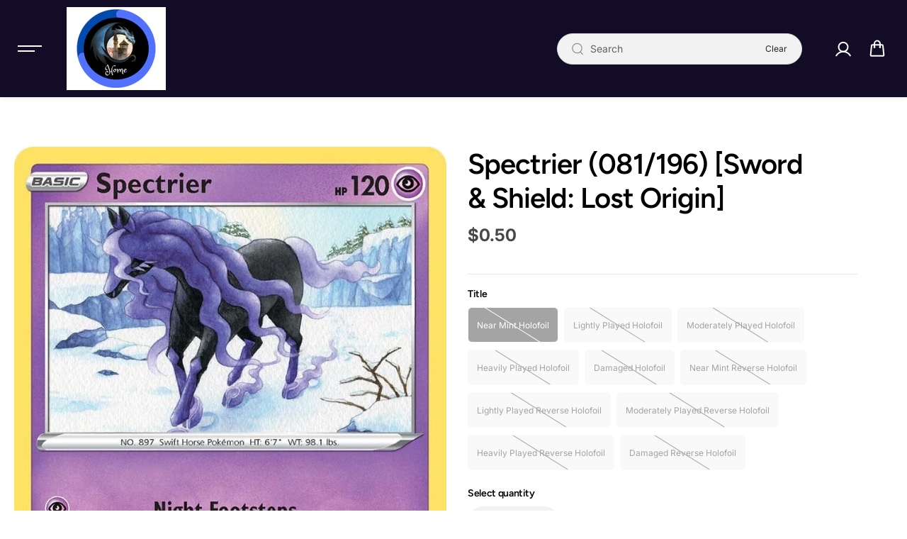

--- FILE ---
content_type: text/html; charset=utf-8
request_url: https://patsgames.com/products/spectrier-081-196-sword-shield-lost-origin
body_size: 46641
content:
<!doctype html>
  <html class="no-js" lang="en">
    <head>
      <meta charset="utf-8">
      <meta http-equiv="X-UA-Compatible" content="IE=edge">
      <meta name="viewport" content="width=device-width,initial-scale=1">
      <meta name="theme-color" content="#F5F5F5"> 
      
  
  <meta property="og:site_name" content="Pat’s Games">
  <meta property="og:url" content="https://patsgames.com/products/spectrier-081-196-sword-shield-lost-origin">
  <meta property="og:title" content="Spectrier (081/196) [Sword &amp; Shield: Lost Origin]">
  <meta property="og:type" content="product">
  <meta property="og:description" content="Set: Sword &amp;amp; Shield: Lost Origin Type: Psychic Rarity: Holo Rare Retreat cost: Colorless"><meta property="og:image" content="http://patsgames.com/cdn/shop/files/e5e8fbeb-8f6b-5820-8ab3-d56b7d15021d.jpg?v=1737140163">
    <meta property="og:image:secure_url" content="https://patsgames.com/cdn/shop/files/e5e8fbeb-8f6b-5820-8ab3-d56b7d15021d.jpg?v=1737140163">
    <meta property="og:image:width" content="734">
    <meta property="og:image:height" content="1024"><meta property="og:price:amount" content="0.50">
    <meta property="og:price:currency" content="USD"><meta name="twitter:site" content="@shopify"><meta name="twitter:card" content="summary_large_image">
  <meta name="twitter:title" content="Spectrier (081/196) [Sword &amp; Shield: Lost Origin]">
  <meta name="twitter:description" content="Set: Sword &amp;amp; Shield: Lost Origin Type: Psychic Rarity: Holo Rare Retreat cost: Colorless">
  
      <link rel="canonical" href="https://patsgames.com/products/spectrier-081-196-sword-shield-lost-origin">
      <link rel="preconnect" href="https://cdn.shopify.com" crossorigin><link rel="preconnect" href="https://fonts.shopifycdn.com" crossorigin><title>
        Spectrier (081/196) [Sword &amp; Shield: Lost Origin]
      </title>
  
      
        <meta name="description" content="Set: Sword &amp;amp; Shield: Lost Origin Type: Psychic Rarity: Holo Rare Retreat cost: Colorless">
      
      <script>window.performance && window.performance.mark && window.performance.mark('shopify.content_for_header.start');</script><meta id="shopify-digital-wallet" name="shopify-digital-wallet" content="/70071681242/digital_wallets/dialog">
<meta name="shopify-checkout-api-token" content="3273e67c5553fcc76859a7af894a9aa0">
<meta id="in-context-paypal-metadata" data-shop-id="70071681242" data-venmo-supported="false" data-environment="production" data-locale="en_US" data-paypal-v4="true" data-currency="USD">
<link rel="alternate" type="application/json+oembed" href="https://patsgames.com/products/spectrier-081-196-sword-shield-lost-origin.oembed">
<script async="async" src="/checkouts/internal/preloads.js?locale=en-US"></script>
<link rel="preconnect" href="https://shop.app" crossorigin="anonymous">
<script async="async" src="https://shop.app/checkouts/internal/preloads.js?locale=en-US&shop_id=70071681242" crossorigin="anonymous"></script>
<script id="shopify-features" type="application/json">{"accessToken":"3273e67c5553fcc76859a7af894a9aa0","betas":["rich-media-storefront-analytics"],"domain":"patsgames.com","predictiveSearch":true,"shopId":70071681242,"locale":"en"}</script>
<script>var Shopify = Shopify || {};
Shopify.shop = "patsgames.myshopify.com";
Shopify.locale = "en";
Shopify.currency = {"active":"USD","rate":"1.0"};
Shopify.country = "US";
Shopify.theme = {"name":"Shark","id":153420726490,"schema_name":"Shark","schema_version":"2.0.1","theme_store_id":2619,"role":"main"};
Shopify.theme.handle = "null";
Shopify.theme.style = {"id":null,"handle":null};
Shopify.cdnHost = "patsgames.com/cdn";
Shopify.routes = Shopify.routes || {};
Shopify.routes.root = "/";</script>
<script type="module">!function(o){(o.Shopify=o.Shopify||{}).modules=!0}(window);</script>
<script>!function(o){function n(){var o=[];function n(){o.push(Array.prototype.slice.apply(arguments))}return n.q=o,n}var t=o.Shopify=o.Shopify||{};t.loadFeatures=n(),t.autoloadFeatures=n()}(window);</script>
<script>
  window.ShopifyPay = window.ShopifyPay || {};
  window.ShopifyPay.apiHost = "shop.app\/pay";
  window.ShopifyPay.redirectState = null;
</script>
<script id="shop-js-analytics" type="application/json">{"pageType":"product"}</script>
<script defer="defer" async type="module" src="//patsgames.com/cdn/shopifycloud/shop-js/modules/v2/client.init-shop-cart-sync_D0dqhulL.en.esm.js"></script>
<script defer="defer" async type="module" src="//patsgames.com/cdn/shopifycloud/shop-js/modules/v2/chunk.common_CpVO7qML.esm.js"></script>
<script type="module">
  await import("//patsgames.com/cdn/shopifycloud/shop-js/modules/v2/client.init-shop-cart-sync_D0dqhulL.en.esm.js");
await import("//patsgames.com/cdn/shopifycloud/shop-js/modules/v2/chunk.common_CpVO7qML.esm.js");

  window.Shopify.SignInWithShop?.initShopCartSync?.({"fedCMEnabled":true,"windoidEnabled":true});

</script>
<script defer="defer" async type="module" src="//patsgames.com/cdn/shopifycloud/shop-js/modules/v2/client.payment-terms_BmrqWn8r.en.esm.js"></script>
<script defer="defer" async type="module" src="//patsgames.com/cdn/shopifycloud/shop-js/modules/v2/chunk.common_CpVO7qML.esm.js"></script>
<script defer="defer" async type="module" src="//patsgames.com/cdn/shopifycloud/shop-js/modules/v2/chunk.modal_DKF6x0Jh.esm.js"></script>
<script type="module">
  await import("//patsgames.com/cdn/shopifycloud/shop-js/modules/v2/client.payment-terms_BmrqWn8r.en.esm.js");
await import("//patsgames.com/cdn/shopifycloud/shop-js/modules/v2/chunk.common_CpVO7qML.esm.js");
await import("//patsgames.com/cdn/shopifycloud/shop-js/modules/v2/chunk.modal_DKF6x0Jh.esm.js");

  
</script>
<script>
  window.Shopify = window.Shopify || {};
  if (!window.Shopify.featureAssets) window.Shopify.featureAssets = {};
  window.Shopify.featureAssets['shop-js'] = {"shop-cart-sync":["modules/v2/client.shop-cart-sync_D9bwt38V.en.esm.js","modules/v2/chunk.common_CpVO7qML.esm.js"],"init-fed-cm":["modules/v2/client.init-fed-cm_BJ8NPuHe.en.esm.js","modules/v2/chunk.common_CpVO7qML.esm.js"],"init-shop-email-lookup-coordinator":["modules/v2/client.init-shop-email-lookup-coordinator_pVrP2-kG.en.esm.js","modules/v2/chunk.common_CpVO7qML.esm.js"],"shop-cash-offers":["modules/v2/client.shop-cash-offers_CNh7FWN-.en.esm.js","modules/v2/chunk.common_CpVO7qML.esm.js","modules/v2/chunk.modal_DKF6x0Jh.esm.js"],"init-shop-cart-sync":["modules/v2/client.init-shop-cart-sync_D0dqhulL.en.esm.js","modules/v2/chunk.common_CpVO7qML.esm.js"],"init-windoid":["modules/v2/client.init-windoid_DaoAelzT.en.esm.js","modules/v2/chunk.common_CpVO7qML.esm.js"],"shop-toast-manager":["modules/v2/client.shop-toast-manager_1DND8Tac.en.esm.js","modules/v2/chunk.common_CpVO7qML.esm.js"],"pay-button":["modules/v2/client.pay-button_CFeQi1r6.en.esm.js","modules/v2/chunk.common_CpVO7qML.esm.js"],"shop-button":["modules/v2/client.shop-button_Ca94MDdQ.en.esm.js","modules/v2/chunk.common_CpVO7qML.esm.js"],"shop-login-button":["modules/v2/client.shop-login-button_DPYNfp1Z.en.esm.js","modules/v2/chunk.common_CpVO7qML.esm.js","modules/v2/chunk.modal_DKF6x0Jh.esm.js"],"avatar":["modules/v2/client.avatar_BTnouDA3.en.esm.js"],"shop-follow-button":["modules/v2/client.shop-follow-button_BMKh4nJE.en.esm.js","modules/v2/chunk.common_CpVO7qML.esm.js","modules/v2/chunk.modal_DKF6x0Jh.esm.js"],"init-customer-accounts-sign-up":["modules/v2/client.init-customer-accounts-sign-up_CJXi5kRN.en.esm.js","modules/v2/client.shop-login-button_DPYNfp1Z.en.esm.js","modules/v2/chunk.common_CpVO7qML.esm.js","modules/v2/chunk.modal_DKF6x0Jh.esm.js"],"init-shop-for-new-customer-accounts":["modules/v2/client.init-shop-for-new-customer-accounts_BoBxkgWu.en.esm.js","modules/v2/client.shop-login-button_DPYNfp1Z.en.esm.js","modules/v2/chunk.common_CpVO7qML.esm.js","modules/v2/chunk.modal_DKF6x0Jh.esm.js"],"init-customer-accounts":["modules/v2/client.init-customer-accounts_DCuDTzpR.en.esm.js","modules/v2/client.shop-login-button_DPYNfp1Z.en.esm.js","modules/v2/chunk.common_CpVO7qML.esm.js","modules/v2/chunk.modal_DKF6x0Jh.esm.js"],"checkout-modal":["modules/v2/client.checkout-modal_U_3e4VxF.en.esm.js","modules/v2/chunk.common_CpVO7qML.esm.js","modules/v2/chunk.modal_DKF6x0Jh.esm.js"],"lead-capture":["modules/v2/client.lead-capture_DEgn0Z8u.en.esm.js","modules/v2/chunk.common_CpVO7qML.esm.js","modules/v2/chunk.modal_DKF6x0Jh.esm.js"],"shop-login":["modules/v2/client.shop-login_CoM5QKZ_.en.esm.js","modules/v2/chunk.common_CpVO7qML.esm.js","modules/v2/chunk.modal_DKF6x0Jh.esm.js"],"payment-terms":["modules/v2/client.payment-terms_BmrqWn8r.en.esm.js","modules/v2/chunk.common_CpVO7qML.esm.js","modules/v2/chunk.modal_DKF6x0Jh.esm.js"]};
</script>
<script id="__st">var __st={"a":70071681242,"offset":-21600,"reqid":"952f06f6-5b83-4268-a10f-40fb76fb4560-1765399726","pageurl":"patsgames.com\/products\/spectrier-081-196-sword-shield-lost-origin","u":"6f187f0abd4d","p":"product","rtyp":"product","rid":8372245561562};</script>
<script>window.ShopifyPaypalV4VisibilityTracking = true;</script>
<script id="captcha-bootstrap">!function(){'use strict';const t='contact',e='account',n='new_comment',o=[[t,t],['blogs',n],['comments',n],[t,'customer']],c=[[e,'customer_login'],[e,'guest_login'],[e,'recover_customer_password'],[e,'create_customer']],r=t=>t.map((([t,e])=>`form[action*='/${t}']:not([data-nocaptcha='true']) input[name='form_type'][value='${e}']`)).join(','),a=t=>()=>t?[...document.querySelectorAll(t)].map((t=>t.form)):[];function s(){const t=[...o],e=r(t);return a(e)}const i='password',u='form_key',d=['recaptcha-v3-token','g-recaptcha-response','h-captcha-response',i],f=()=>{try{return window.sessionStorage}catch{return}},m='__shopify_v',_=t=>t.elements[u];function p(t,e,n=!1){try{const o=window.sessionStorage,c=JSON.parse(o.getItem(e)),{data:r}=function(t){const{data:e,action:n}=t;return t[m]||n?{data:e,action:n}:{data:t,action:n}}(c);for(const[e,n]of Object.entries(r))t.elements[e]&&(t.elements[e].value=n);n&&o.removeItem(e)}catch(o){console.error('form repopulation failed',{error:o})}}const l='form_type',E='cptcha';function T(t){t.dataset[E]=!0}const w=window,h=w.document,L='Shopify',v='ce_forms',y='captcha';let A=!1;((t,e)=>{const n=(g='f06e6c50-85a8-45c8-87d0-21a2b65856fe',I='https://cdn.shopify.com/shopifycloud/storefront-forms-hcaptcha/ce_storefront_forms_captcha_hcaptcha.v1.5.2.iife.js',D={infoText:'Protected by hCaptcha',privacyText:'Privacy',termsText:'Terms'},(t,e,n)=>{const o=w[L][v],c=o.bindForm;if(c)return c(t,g,e,D).then(n);var r;o.q.push([[t,g,e,D],n]),r=I,A||(h.body.append(Object.assign(h.createElement('script'),{id:'captcha-provider',async:!0,src:r})),A=!0)});var g,I,D;w[L]=w[L]||{},w[L][v]=w[L][v]||{},w[L][v].q=[],w[L][y]=w[L][y]||{},w[L][y].protect=function(t,e){n(t,void 0,e),T(t)},Object.freeze(w[L][y]),function(t,e,n,w,h,L){const[v,y,A,g]=function(t,e,n){const i=e?o:[],u=t?c:[],d=[...i,...u],f=r(d),m=r(i),_=r(d.filter((([t,e])=>n.includes(e))));return[a(f),a(m),a(_),s()]}(w,h,L),I=t=>{const e=t.target;return e instanceof HTMLFormElement?e:e&&e.form},D=t=>v().includes(t);t.addEventListener('submit',(t=>{const e=I(t);if(!e)return;const n=D(e)&&!e.dataset.hcaptchaBound&&!e.dataset.recaptchaBound,o=_(e),c=g().includes(e)&&(!o||!o.value);(n||c)&&t.preventDefault(),c&&!n&&(function(t){try{if(!f())return;!function(t){const e=f();if(!e)return;const n=_(t);if(!n)return;const o=n.value;o&&e.removeItem(o)}(t);const e=Array.from(Array(32),(()=>Math.random().toString(36)[2])).join('');!function(t,e){_(t)||t.append(Object.assign(document.createElement('input'),{type:'hidden',name:u})),t.elements[u].value=e}(t,e),function(t,e){const n=f();if(!n)return;const o=[...t.querySelectorAll(`input[type='${i}']`)].map((({name:t})=>t)),c=[...d,...o],r={};for(const[a,s]of new FormData(t).entries())c.includes(a)||(r[a]=s);n.setItem(e,JSON.stringify({[m]:1,action:t.action,data:r}))}(t,e)}catch(e){console.error('failed to persist form',e)}}(e),e.submit())}));const S=(t,e)=>{t&&!t.dataset[E]&&(n(t,e.some((e=>e===t))),T(t))};for(const o of['focusin','change'])t.addEventListener(o,(t=>{const e=I(t);D(e)&&S(e,y())}));const B=e.get('form_key'),M=e.get(l),P=B&&M;t.addEventListener('DOMContentLoaded',(()=>{const t=y();if(P)for(const e of t)e.elements[l].value===M&&p(e,B);[...new Set([...A(),...v().filter((t=>'true'===t.dataset.shopifyCaptcha))])].forEach((e=>S(e,t)))}))}(h,new URLSearchParams(w.location.search),n,t,e,['guest_login'])})(!0,!0)}();</script>
<script integrity="sha256-52AcMU7V7pcBOXWImdc/TAGTFKeNjmkeM1Pvks/DTgc=" data-source-attribution="shopify.loadfeatures" defer="defer" src="//patsgames.com/cdn/shopifycloud/storefront/assets/storefront/load_feature-81c60534.js" crossorigin="anonymous"></script>
<script crossorigin="anonymous" defer="defer" src="//patsgames.com/cdn/shopifycloud/storefront/assets/shopify_pay/storefront-65b4c6d7.js?v=20250812"></script>
<script data-source-attribution="shopify.dynamic_checkout.dynamic.init">var Shopify=Shopify||{};Shopify.PaymentButton=Shopify.PaymentButton||{isStorefrontPortableWallets:!0,init:function(){window.Shopify.PaymentButton.init=function(){};var t=document.createElement("script");t.src="https://patsgames.com/cdn/shopifycloud/portable-wallets/latest/portable-wallets.en.js",t.type="module",document.head.appendChild(t)}};
</script>
<script data-source-attribution="shopify.dynamic_checkout.buyer_consent">
  function portableWalletsHideBuyerConsent(e){var t=document.getElementById("shopify-buyer-consent"),n=document.getElementById("shopify-subscription-policy-button");t&&n&&(t.classList.add("hidden"),t.setAttribute("aria-hidden","true"),n.removeEventListener("click",e))}function portableWalletsShowBuyerConsent(e){var t=document.getElementById("shopify-buyer-consent"),n=document.getElementById("shopify-subscription-policy-button");t&&n&&(t.classList.remove("hidden"),t.removeAttribute("aria-hidden"),n.addEventListener("click",e))}window.Shopify?.PaymentButton&&(window.Shopify.PaymentButton.hideBuyerConsent=portableWalletsHideBuyerConsent,window.Shopify.PaymentButton.showBuyerConsent=portableWalletsShowBuyerConsent);
</script>
<script data-source-attribution="shopify.dynamic_checkout.cart.bootstrap">document.addEventListener("DOMContentLoaded",(function(){function t(){return document.querySelector("shopify-accelerated-checkout-cart, shopify-accelerated-checkout")}if(t())Shopify.PaymentButton.init();else{new MutationObserver((function(e,n){t()&&(Shopify.PaymentButton.init(),n.disconnect())})).observe(document.body,{childList:!0,subtree:!0})}}));
</script>
<link id="shopify-accelerated-checkout-styles" rel="stylesheet" media="screen" href="https://patsgames.com/cdn/shopifycloud/portable-wallets/latest/accelerated-checkout-backwards-compat.css" crossorigin="anonymous">
<style id="shopify-accelerated-checkout-cart">
        #shopify-buyer-consent {
  margin-top: 1em;
  display: inline-block;
  width: 100%;
}

#shopify-buyer-consent.hidden {
  display: none;
}

#shopify-subscription-policy-button {
  background: none;
  border: none;
  padding: 0;
  text-decoration: underline;
  font-size: inherit;
  cursor: pointer;
}

#shopify-subscription-policy-button::before {
  box-shadow: none;
}

      </style>

<script>window.performance && window.performance.mark && window.performance.mark('shopify.content_for_header.end');</script>

<style data-shopify>
      @font-face {
  font-family: Inter;
  font-weight: 400;
  font-style: normal;
  font-display: swap;
  src: url("//patsgames.com/cdn/fonts/inter/inter_n4.b2a3f24c19b4de56e8871f609e73ca7f6d2e2bb9.woff2") format("woff2"),
       url("//patsgames.com/cdn/fonts/inter/inter_n4.af8052d517e0c9ffac7b814872cecc27ae1fa132.woff") format("woff");
}

      @font-face {
  font-family: Inter;
  font-weight: 700;
  font-style: normal;
  font-display: swap;
  src: url("//patsgames.com/cdn/fonts/inter/inter_n7.02711e6b374660cfc7915d1afc1c204e633421e4.woff2") format("woff2"),
       url("//patsgames.com/cdn/fonts/inter/inter_n7.6dab87426f6b8813070abd79972ceaf2f8d3b012.woff") format("woff");
}

      @font-face {
  font-family: Inter;
  font-weight: 400;
  font-style: italic;
  font-display: swap;
  src: url("//patsgames.com/cdn/fonts/inter/inter_i4.feae1981dda792ab80d117249d9c7e0f1017e5b3.woff2") format("woff2"),
       url("//patsgames.com/cdn/fonts/inter/inter_i4.62773b7113d5e5f02c71486623cf828884c85c6e.woff") format("woff");
}

      @font-face {
  font-family: Inter;
  font-weight: 700;
  font-style: italic;
  font-display: swap;
  src: url("//patsgames.com/cdn/fonts/inter/inter_i7.b377bcd4cc0f160622a22d638ae7e2cd9b86ea4c.woff2") format("woff2"),
       url("//patsgames.com/cdn/fonts/inter/inter_i7.7c69a6a34e3bb44fcf6f975857e13b9a9b25beb4.woff") format("woff");
}

      @font-face {
  font-family: Figtree;
  font-weight: 600;
  font-style: normal;
  font-display: swap;
  src: url("//patsgames.com/cdn/fonts/figtree/figtree_n6.9d1ea52bb49a0a86cfd1b0383d00f83d3fcc14de.woff2") format("woff2"),
       url("//patsgames.com/cdn/fonts/figtree/figtree_n6.f0fcdea525a0e47b2ae4ab645832a8e8a96d31d3.woff") format("woff");
}

      @font-face {
  font-family: Figtree;
  font-weight: 600;
  font-style: italic;
  font-display: swap;
  src: url("//patsgames.com/cdn/fonts/figtree/figtree_i6.702baae75738b446cfbed6ac0d60cab7b21e61ba.woff2") format("woff2"),
       url("//patsgames.com/cdn/fonts/figtree/figtree_i6.6b8dc40d16c9905d29525156e284509f871ce8f9.woff") format("woff");
}



  :root {
      --body-font-family: Inter,sans-serif;
      --body-font-weight: 400;
      --body-font-style: normal;
      --body-font-line-height: 1.6;
      --body-letter-spacing: 0.0em;
      --body-font-scale: 1.0;;
      --heading-font-family: Figtree,sans-serif;
      --heading-font-style: normal;
      --heading-font-weight: 600;
      --heading-font-line-height: 1.2;
      --heading-letter-spacing: -0.025em;
      --heading-font-scale: 1.0;
      --button-font-family: var(--heading-font-family);
      --button-font-weight:var(--heading-font-style);
      --button-font-style:var(--heading-font-weight);
      --button-text-transform: uppercase;
      --button-radius: 100px;
      --form-radius: 60px;
      --card-radius:16px;
      --block-radius:16px;
      --xsmall-text: calc(var(--body-font-scale) * 10px);
      --small-text: calc(var(--body-font-scale) * 12px);
      --text: calc(var(--body-font-scale) * 14px);
      --medium-text: calc(var(--body-font-scale) * 16px);
      --large-text: calc(var(--body-font-scale) * 18px);
      --h1: calc(var(--heading-font-scale) * 75px);
      --h2: calc(var(--heading-font-scale) * 60px);
      --h3: calc(var(--heading-font-scale) * 40px);
      --h4: calc(var(--heading-font-scale) * 30px);
      --h5: calc(var(--heading-font-scale) * 24px);
      --h6: calc(var(--heading-font-scale) * 20px);

      --header-background: #130c26;
      --header-text-color:#FFFFFF;
      --header-hover-color: #eedfff;
      --submenu-background:#161616;
      --submenu-color:#e9e9e9;
      --submenu-hover-color:#c60c0c;
      --submenu-border-color:#302d2f;


      --footer-background:#080510;
      --footer-heading-color:#FFFFFF;
      --footer-text-color:#8c8c8c;
      --footer-link-color:#8c8c8c;

      
--footer-background-light:#f2f2f2;--footer-hover-color: #FFFFFF;
      --footer-newsletter-background:#ffffff;
      --footer-newsletter-text:#000000;


      
--footer-newsletter-placeholder-text: #0d0d0d;/* Secondary footer */

      --footer-secondary-background:#ffffff;
      --footer-secondary-color:#0a0a0a;
      --footer-secondary-link-color:#757575;
      --footer-policies-background:#000000;
      --footer-policies-color:#757575;
      --footer-policies-link-color:#757575;
      --footer-policies-link-hover:#ffffff;

      --error-text-color: red;
      --error-text-background: rgba(255, 0, 0, 0.05);
      --success-text-color: green;
      --success-text-background: rgba(0, 128, 0, 0.05);

      --top-spacer: 0;
      --bottom-spacer: 0;

      --sale-badge-bg:#000000;
      --sale-badge-color:#FFFFFF;
      --custom-badge-bg:  #000000;
      --custom-badge-color: #FFFFFF;
      --soldout-badge-bg: #000000;
      --soldout-badge-color: #FFFFFF;
      --product-discount-color:#FFFFFF;
      --product-discount-background:#9636ff;

      --border-width:1px;
      --button-border-width:3px;
      --page-overlay-background: 2,2,2;
      --page-overlay-opacity: 0.8;
      --article-overlay-background: 0,0,0;
      --article-overlay-opacity: 0.2;

  }
  
  
    .primary-scheme{
      
        --body-background:#ffffff;
      
      --body-alternate-background: #f2f2f2;
      --heading-color: #000000;
      --text-color: #484848;
      --text-light-color: rgba(72, 72, 72, 0.5);
      --text-extralight-color: rgba(72, 72, 72, 0.3);
      --link-color: #252324;
      --button-background:#252324;
      --button-text-color: #ffffff;
      --button-border: #252324;
      --button-background-hover: #9636ff;
      --button-text-color-hover: #ffffff;
      --button-border-hover: #9636ff;
      --image-bg: rgba(0,0,0,0);
      --form-border: #d8d8d8;
      --form-background: #f2f2f2;
      --form-text-color: #252324;
      --border-color: #e9e9e9;
      --slider-icon-color: #ffffff;
      --slider-icon-background: #252324;
      --slider-icon-border:#252324;
      --product-border:#d8d8d8;
      --product-background:#d8f120;
      --product-title-color:#252324;

        
--shipping-bar-line:#808080;
--heading-color-light:#333333;}


    .secondary-scheme{
      
        --body-background:#f5f5f5;
      
      --body-alternate-background: #ffffff;
      --heading-color: #000000;
      --text-color: #484848;
      --text-light-color: rgba(72, 72, 72, 0.5);
      --text-extralight-color: rgba(72, 72, 72, 0.3);
      --link-color: #000000;
      --button-background:#000000;
      --button-text-color: #ffffff;
      --button-border: #000000;
      --button-background-hover: #c60c0c;
      --button-text-color-hover: #ffffff;
      --button-border-hover: #c60c0c;
      --image-bg: #f2f2f2;
      --form-border: #d8d8d8;
      --form-background: #f2f2f2;
      --form-text-color: #000000;
      --border-color: #e9e9e9;
      --slider-icon-color: #ffffff;
      --slider-icon-background: #000000;
      --slider-icon-border:#000000;
      --product-border:#d8d8d8;
      --product-background:#ffffff;
      --product-title-color:#000000;

        
--shipping-bar-line:#767676;
--heading-color-light:#333333;}


    .tertiary-scheme{
      
        --body-background:#130c26;
      
      --body-alternate-background: #565656;
      --heading-color: #ffffff;
      --text-color: #ffffff;
      --text-light-color: rgba(255, 255, 255, 0.5);
      --text-extralight-color: rgba(255, 255, 255, 0.3);
      --link-color: #161616;
      --button-background:#222222;
      --button-text-color: #b7b7b7;
      --button-border: #b7b7b7;
      --button-background-hover: #000000;
      --button-text-color-hover: #ffffff;
      --button-border-hover: #000000;
      --image-bg: rgba(0,0,0,0);
      --form-border: #000000;
      --form-background: #000000;
      --form-text-color: #ffffff;
      --border-color: #201835;
      --slider-icon-color: #ffffff;
      --slider-icon-background: #000000;
      --slider-icon-border:#000000;
      --product-border:#d8d8d8;
      --product-background:#ffffff;
      --product-title-color:#ffffff;

        
--shipping-bar-line:#3a2474;
--heading-color-light:#808080;}


    .quatnary-scheme{
      
        --body-background:#252324;
      
      --body-alternate-background: #ffffff;
      --heading-color: #ffffff;
      --text-color: #ffffff;
      --text-light-color: rgba(255, 255, 255, 0.5);
      --text-extralight-color: rgba(255, 255, 255, 0.3);
      --link-color: #000000;
      --button-background:#ffffff;
      --button-text-color: #000000;
      --button-border: #ffffff;
      --button-background-hover: #130c26;
      --button-text-color-hover: #ffffff;
      --button-border-hover: #130c26;
      --image-bg: #ffffff;
      --form-border: #ffffff;
      --form-background: #ffffff;
      --form-text-color: #000000;
      --border-color: #ffffff;
      --slider-icon-color: #ffffff;
      --slider-icon-background: #000000;
      --slider-icon-border:#000000;
      --product-border:#ffffff;
      --product-background:#d8f120;
      --product-title-color:#000000;

        
--shipping-bar-line:#595557;
--heading-color-light:#808080;}


    .quinary-scheme{
      
        --body-background:#252324;
      
      --body-alternate-background: #ffffff;
      --heading-color: #131313;
      --text-color: #212020;
      --text-light-color: rgba(33, 32, 32, 0.5);
      --text-extralight-color: rgba(33, 32, 32, 0.3);
      --link-color: #000000;
      --button-background:#eff341;
      --button-text-color: #000000;
      --button-border: #000000;
      --button-background-hover: #ffffff;
      --button-text-color-hover: #000000;
      --button-border-hover: #d8f120;
      --image-bg: rgba(0,0,0,0);
      --form-border: #000000;
      --form-background: #000000;
      --form-text-color: #ffffff;
      --border-color: #e9e9e9;
      --slider-icon-color: #ffffff;
      --slider-icon-background: #000000;
      --slider-icon-border:#000000;
      --product-border:#d8d8d8;
      --product-background:#d8f120;
      --product-title-color:#000000;

        
--shipping-bar-line:#595557;
--heading-color-light:#464646;}


    .senary-scheme{
      
        --body-background:#252324;
      
      --body-alternate-background: #d8f120;
      --heading-color: #dedede;
      --text-color: #dedede;
      --text-light-color: rgba(222, 222, 222, 0.5);
      --text-extralight-color: rgba(222, 222, 222, 0.3);
      --link-color: #000000;
      --button-background:#000000;
      --button-text-color: #ffffff;
      --button-border: #000000;
      --button-background-hover: #d8f120;
      --button-text-color-hover: #000000;
      --button-border-hover: #d8f120;
      --image-bg: rgba(0,0,0,0);
      --form-border: #d8d8d8;
      --form-background: #f2f2f2;
      --form-text-color: #000000;
      --border-color: #e9e9e9;
      --slider-icon-color: #ffffff;
      --slider-icon-background: #000000;
      --slider-icon-border:#000000;
      --product-border:#d8d8d8;
      --product-background:#d8f120;
      --product-title-color:#000000;

        
--shipping-bar-line:#595557;
--heading-color-light:#5f5f5f;}


    .septenary-scheme{
      
        --body-background:#d8f120;
      
      --body-alternate-background: #ffffff;
      --heading-color: #0a0a0a;
      --text-color: #484848;
      --text-light-color: rgba(72, 72, 72, 0.5);
      --text-extralight-color: rgba(72, 72, 72, 0.3);
      --link-color: #000000;
      --button-background:#0a0a0a;
      --button-text-color: #ffffff;
      --button-border: #000000;
      --button-background-hover: #d8f120;
      --button-text-color-hover: #000000;
      --button-border-hover: #d8f120;
      --image-bg: rgba(0,0,0,0);
      --form-border: #0a0a0a;
      --form-background: #ffffff;
      --form-text-color: #000000;
      --border-color: #e9e9e9;
      --slider-icon-color: #ffffff;
      --slider-icon-background: #000000;
      --slider-icon-border:#000000;
      --product-border:#d8d8d8;
      --product-background:#d8f120;
      --product-title-color:#000000;

        
--shipping-bar-line:#0f1101;
--heading-color-light:#3d3d3d;}


    .octonary-scheme{
      
        --body-background:#ffeded;
      
      --body-alternate-background: #ffffff;
      --heading-color: #000000;
      --text-color: #484848;
      --text-light-color: rgba(72, 72, 72, 0.5);
      --text-extralight-color: rgba(72, 72, 72, 0.3);
      --link-color: #252324;
      --button-background:#252324;
      --button-text-color: #ffffff;
      --button-border: #252324;
      --button-background-hover: #a60c0c;
      --button-text-color-hover: #ffffff;
      --button-border-hover: #a60c0c;
      --image-bg: rgba(0,0,0,0);
      --form-border: #d8d8d8;
      --form-background: #f2f2f2;
      --form-text-color: #252324;
      --border-color: #e9e9e9;
      --slider-icon-color: #ffffff;
      --slider-icon-background: #252324;
      --slider-icon-border:#252324;
      --product-border:#d8d8d8;
      --product-background:#d8f120;
      --product-title-color:#252324;

        
--shipping-bar-line:#ed0000;
--heading-color-light:#333333;}


    .nonary-scheme{
      
        --body-background:#f5f5f5;
      
      --body-alternate-background: #ffffff;
      --heading-color: #000000;
      --text-color: #484848;
      --text-light-color: rgba(72, 72, 72, 0.5);
      --text-extralight-color: rgba(72, 72, 72, 0.3);
      --link-color: #252324;
      --button-background:#ffffff;
      --button-text-color: #252324;
      --button-border: #797979;
      --button-background-hover: #000000;
      --button-text-color-hover: #ffffff;
      --button-border-hover: #000000;
      --image-bg: rgba(0,0,0,0);
      --form-border: #d8d8d8;
      --form-background: #f2f2f2;
      --form-text-color: #252324;
      --border-color: #e9e9e9;
      --slider-icon-color: #ffffff;
      --slider-icon-background: #252324;
      --slider-icon-border:#252324;
      --product-border:#d8d8d8;
      --product-background:#d8f120;
      --product-title-color:#252324;

        
--shipping-bar-line:#767676;
--heading-color-light:#333333;}


    .denary-scheme{
      
        --body-background:#000000;
      
      --body-alternate-background: #f2f2f2;
      --heading-color: #ffffff;
      --text-color: #ffffff;
      --text-light-color: rgba(255, 255, 255, 0.5);
      --text-extralight-color: rgba(255, 255, 255, 0.3);
      --link-color: #252324;
      --button-background:#ffffff;
      --button-text-color: #000000;
      --button-border: #ffffff;
      --button-background-hover: #0e081d;
      --button-text-color-hover: #ffffff;
      --button-border-hover: #ffffff;
      --image-bg: rgba(0,0,0,0);
      --form-border: #d8d8d8;
      --form-background: #f2f2f2;
      --form-text-color: #252324;
      --border-color: #e9e9e9;
      --slider-icon-color: #000000;
      --slider-icon-background: #ffffff;
      --slider-icon-border:#ffffff;
      --product-border:#d8d8d8;
      --product-background:#d8f120;
      --product-title-color:#252324;

        
--shipping-bar-line:#333333;
--heading-color-light:#808080;}


    .undenary-scheme{
      
        --body-background:#000000;
      
      --body-alternate-background: #f2f2f2;
      --heading-color: #ffffff;
      --text-color: #ffffff;
      --text-light-color: rgba(255, 255, 255, 0.5);
      --text-extralight-color: rgba(255, 255, 255, 0.3);
      --link-color: #252324;
      --button-background:#252324;
      --button-text-color: #ffffff;
      --button-border: #252324;
      --button-background-hover: #a60c0c;
      --button-text-color-hover: #ffffff;
      --button-border-hover: #a60c0c;
      --image-bg: #000000;
      --form-border: #d8d8d8;
      --form-background: #f2f2f2;
      --form-text-color: #252324;
      --border-color: #e9e9e9;
      --slider-icon-color: #ffffff;
      --slider-icon-background: #252324;
      --slider-icon-border:#252324;
      --product-border:#d8d8d8;
      --product-background:#d8f120;
      --product-title-color:#252324;

        
--shipping-bar-line:#333333;
--heading-color-light:#808080;}


    .duodenary-scheme{
      
        --body-background:#0e081d;
      
      --body-alternate-background: #151515;
      --heading-color: #ffffff;
      --text-color: #ffffff;
      --text-light-color: rgba(255, 255, 255, 0.5);
      --text-extralight-color: rgba(255, 255, 255, 0.3);
      --link-color: #252324;
      --button-background:#252324;
      --button-text-color: #ffffff;
      --button-border: #252324;
      --button-background-hover: #a60c0c;
      --button-text-color-hover: #ffffff;
      --button-border-hover: #a60c0c;
      --image-bg: rgba(0,0,0,0);
      --form-border: #d8d8d8;
      --form-background: #f2f2f2;
      --form-text-color: #252324;
      --border-color: #727272;
      --slider-icon-color: #ffffff;
      --slider-icon-background: #252324;
      --slider-icon-border:#252324;
      --product-border:#d8d8d8;
      --product-background:#d8f120;
      --product-title-color:#252324;

        
--shipping-bar-line:#351e6d;
--heading-color-light:#808080;}


    .tredenary-scheme{
      
        --body-background:#000000;
      
      --body-alternate-background: #f2f2f2;
      --heading-color: #000000;
      --text-color: #000000;
      --text-light-color: rgba(0, 0, 0, 0.5);
      --text-extralight-color: rgba(0, 0, 0, 0.3);
      --link-color: #252324;
      --button-background:#252324;
      --button-text-color: #ffffff;
      --button-border: #252324;
      --button-background-hover: #a60c0c;
      --button-text-color-hover: #ffffff;
      --button-border-hover: #a60c0c;
      --image-bg: rgba(0,0,0,0);
      --form-border: #d8d8d8;
      --form-background: #f2f2f2;
      --form-text-color: #252324;
      --border-color: #e9e9e9;
      --slider-icon-color: #ffffff;
      --slider-icon-background: #252324;
      --slider-icon-border:#252324;
      --product-border:#d8d8d8;
      --product-background:#d8f120;
      --product-title-color:#252324;

        
--shipping-bar-line:#333333;
--heading-color-light:#333333;}


    .quattuordenary-scheme{
      
        --body-background:#252324;
      
      --body-alternate-background: rgba(0,0,0,0);
      --heading-color: #ffffff;
      --text-color: #ffffff;
      --text-light-color: rgba(255, 255, 255, 0.5);
      --text-extralight-color: rgba(255, 255, 255, 0.3);
      --link-color: #000000;
      --button-background:#ffffff;
      --button-text-color: #000000;
      --button-border: #ffffff;
      --button-background-hover: #130c26;
      --button-text-color-hover: #ffffff;
      --button-border-hover: #130c26;
      --image-bg: #ffffff;
      --form-border: #ffffff;
      --form-background: #ffffff;
      --form-text-color: #000000;
      --border-color: #ffffff;
      --slider-icon-color: #ffffff;
      --slider-icon-background: #000000;
      --slider-icon-border:#000000;
      --product-border:#ffffff;
      --product-background:#d8f120;
      --product-title-color:#000000;

        
--shipping-bar-line:#595557;
--heading-color-light:#808080;}

:root,
    .scheme-4c15a22f-23b2-43e9-824f-64b4a1f03950-scheme{
      
        --body-background:#ffffff;
      
      --body-alternate-background: #f2f2f2;
      --heading-color: #000000;
      --text-color: #484848;
      --text-light-color: rgba(72, 72, 72, 0.5);
      --text-extralight-color: rgba(72, 72, 72, 0.3);
      --link-color: #252324;
      --button-background:#252324;
      --button-text-color: #ffffff;
      --button-border: #252324;
      --button-background-hover: #13349d;
      --button-text-color-hover: #ffffff;
      --button-border-hover: #9636ff;
      --image-bg: rgba(0,0,0,0);
      --form-border: #d8d8d8;
      --form-background: #f2f2f2;
      --form-text-color: #252324;
      --border-color: #e9e9e9;
      --slider-icon-color: #ffffff;
      --slider-icon-background: #252324;
      --slider-icon-border:#252324;
      --product-border:#d8d8d8;
      --product-background:#000000;
      --product-title-color:#252324;

        
--shipping-bar-line:#808080;
--heading-color-light:#333333;}



  @media (max-width:1440px){
      :root{
      --h1: calc(var(--heading-font-scale) * 70px);
      --h2: calc(var(--heading-font-scale) * 55px);
      }
  }
  @media (max-width:1199px){
      :root{
      --h1: calc(var(--heading-font-scale) * 60px);
      --h2: calc(var(--heading-font-scale) * 50px);
      --h3: calc(var(--heading-font-scale) * 30px);
      --h4: calc(var(--heading-font-scale) * 26px);
      --h5: calc(var(--heading-font-scale) * 22px);
      }
  }
  @media (max-width:991px){
      :root{
      --h1: calc(var(--heading-font-scale) * 50px);
      --h2: calc(var(--heading-font-scale) * 40px);
      --h4: calc(var(--heading-font-scale) * 24px);
      --h5: calc(var(--heading-font-scale) * 22px);
      }
  }
  @media (max-width:767px){
      :root{
        --h1: calc(var(--heading-font-scale) * 40px);
        --h2: calc(var(--heading-font-scale) * 36px);
        --parallex-height:;
        --button-radius: 100px;
        --form-radius: 40px;
        --card-radius:10px;
        --block-radius:10px;
      }
  }
  @media (max-width:575px){
      :root{
        --h2: calc(var(--heading-font-scale) * 30px);
        --h3: calc(var(--heading-font-scale) * 28px);
      }
  }
</style>
<link rel="preload" as="style" href="//patsgames.com/cdn/shop/t/26/assets/slick.css?v=99639561323254153231755049229">
<link rel="preload" as="style" href="//patsgames.com/cdn/shop/t/26/assets/base.css?v=172642902617818153361755049228">
<link rel="preload" as="style" href="//patsgames.com/cdn/shop/t/26/assets/common.css?v=60289285001994958211755049228">
<link rel="preload" as="style" href="//patsgames.com/cdn/shop/t/26/assets/header.css?v=40392931014420870721755049228">

<link href="//patsgames.com/cdn/shop/t/26/assets/slick.css?v=99639561323254153231755049229" rel="stylesheet" type="text/css" media="all" />
<link href="//patsgames.com/cdn/shop/t/26/assets/base.css?v=172642902617818153361755049228" rel="stylesheet" type="text/css" media="all" />
<link href="//patsgames.com/cdn/shop/t/26/assets/common.css?v=60289285001994958211755049228" rel="stylesheet" type="text/css" media="all" />
<link href="//patsgames.com/cdn/shop/t/26/assets/header.css?v=40392931014420870721755049228" rel="stylesheet" type="text/css" media="all" />

  <link rel="preload" as="style" href="//patsgames.com/cdn/shop/t/26/assets/aos.css?v=65763176726950782561755049228">
  <link href="//patsgames.com/cdn/shop/t/26/assets/aos.css?v=65763176726950782561755049228" rel="stylesheet" type="text/css" media="all" />
  
<script>
    const showLessText = `Show less`;
    const showMoreText = `Show more`;
    var slInventory = {};
    const prevArrow = '<button class="slide-arrow prev-arrow" aria-label="previous arrow" ><svg  class="slide-arrow-icon1" width="13" height="13" viewBox="0 0 13 13" fill="none" ><path fill-rule="evenodd" clip-rule="evenodd" d="M7 0L0.636039 6.36396L7 12.7279L8.17187 11.5561L3.80836 7.19255L12.5018 7.19253L12.5018 5.53528L3.80837 5.53531L8.17184 1.17184L7 0Z" fill="currentColor"/></svg><svg  class="slide-arrow-icon2" width="13" height="13" viewBox="0 0 13 13" fill="none" ><path fill-rule="evenodd" clip-rule="evenodd" d="M7 0L0.636039 6.36396L7 12.7279L8.17187 11.5561L3.80836 7.19255L12.5018 7.19253L12.5018 5.53528L3.80837 5.53531L8.17184 1.17184L7 0Z" fill="currentColor"/></svg></button>';
    const nextArrow = '<button class="slide-arrow next-arrow" aria-label="next arrow" ><svg class="slide-arrow-icon1" width="13" height="13" viewBox="0 0 13 13" fill="none"><path fill-rule="evenodd" clip-rule="evenodd" d="M6 0L12.364 6.36396L6 12.7279L4.82813 11.5561L9.19164 7.19255L0.498208 7.19253L0.498198 5.53528L9.19163 5.53531L4.82816 1.17184L6 0Z" fill="currentColor"/></svg><svg class="slide-arrow-icon2" width="13" height="13" viewBox="0 0 13 13" fill="none"><path fill-rule="evenodd" clip-rule="evenodd" d="M6 0L12.364 6.36396L6 12.7279L4.82813 11.5561L9.19164 7.19255L0.498208 7.19253L0.498198 5.53528L9.19163 5.53531L4.82816 1.17184L6 0Z" fill="currentColor"/></svg></button>';
    const countryListData={AF:"Afghanistan",AX:"Aland Islands",AL:"Albania",DZ:"Algeria",AS:"American Samoa",AD:"Andorra",AO:"Angola",AI:"Anguilla",AQ:"Antarctica",AG:"Antigua and Barbuda",AR:"Argentina",AM:"Armenia",AW:"Aruba",AU:"Australia",AT:"Austria",AZ:"Azerbaijan",BS:"Bahamas",BH:"Bahrain",BD:"Bangladesh",BB:"Barbados",BY:"Belarus",BE:"Belgium",BZ:"Belize",BJ:"Benin",BM:"Bermuda",BT:"Bhutan",BO:"Bolivia",BQ:"Bonaire, Sint Eustatius and Saba",BA:"Bosnia and Herzegovina",BW:"Botswana",BV:"Bouvet Island",BR:"Brazil",IO:"British Indian Ocean Territory",BN:"Brunei Darussalam",BG:"Bulgaria",BF:"Burkina Faso",BI:"Burundi",KH:"Cambodia",CM:"Cameroon",CA:"Canada",CV:"Cape Verde",KY:"Cayman Islands",CF:"Central African Republic",TD:"Chad",CL:"Chile",CN:"China",CX:"Christmas Island",CC:"Cocos (Keeling) Islands",CO:"Colombia",KM:"Comoros",CG:"Congo",CD:"Congo, the Democratic Republic of the",CK:"Cook Islands",CR:"Costa Rica",CI:"Cote D'Ivoire",HR:"Croatia",CU:"Cuba",CW:"Curacao",CY:"Cyprus",CZ:"Czech Republic",DK:"Denmark",DJ:"Djibouti",DM:"Dominica",DO:"Dominican Republic",EC:"Ecuador",EG:"Egypt",SV:"El Salvador",GQ:"Equatorial Guinea",ER:"Eritrea",EE:"Estonia",ET:"Ethiopia",FK:"Falkland Islands (Malvinas)",FO:"Faroe Islands",FJ:"Fiji",FI:"Finland",FR:"France",GF:"French Guiana",PF:"French Polynesia",TF:"French Southern Territories",GA:"Gabon",GM:"Gambia",GE:"Georgia",DE:"Germany",GH:"Ghana",GI:"Gibraltar",GR:"Greece",GL:"Greenland",GD:"Grenada",GP:"Guadeloupe",GU:"Guam",GT:"Guatemala",GG:"Guernsey",GN:"Guinea",GW:"Guinea-Bissau",GY:"Guyana",HT:"Haiti",HM:"Heard Island and Mcdonald Islands",VA:"Holy See (Vatican City State)",HN:"Honduras",HK:"Hong Kong",HU:"Hungary",IS:"Iceland",IN:"India",ID:"Indonesia",IR:"Iran, Islamic Republic of",IQ:"Iraq",IE:"Ireland",IM:"Isle of Man",IL:"Israel",IT:"Italy",JM:"Jamaica",JP:"Japan",JE:"Jersey",JO:"Jordan",KZ:"Kazakhstan",KE:"Kenya",KI:"Kiribati",KP:"Korea, Democratic People's Republic of",KR:"Korea, Republic of",XK:"Kosovo",KW:"Kuwait",KG:"Kyrgyzstan",LA:"Lao People's Democratic Republic",LV:"Latvia",LB:"Lebanon",LS:"Lesotho",LR:"Liberia",LY:"Libyan Arab Jamahiriya",LI:"Liechtenstein",LT:"Lithuania",LU:"Luxembourg",MO:"Macao",MK:"Macedonia, the Former Yugoslav Republic of",MG:"Madagascar",MW:"Malawi",MY:"Malaysia",MV:"Maldives",ML:"Mali",MT:"Malta",MH:"Marshall Islands",MQ:"Martinique",MR:"Mauritania",MU:"Mauritius",YT:"Mayotte",MX:"Mexico",FM:"Micronesia, Federated States of",MD:"Moldova, Republic of",MC:"Monaco",MN:"Mongolia",ME:"Montenegro",MS:"Montserrat",MA:"Morocco",MZ:"Mozambique",MM:"Myanmar",NA:"Namibia",NR:"Nauru",NP:"Nepal",NL:"Netherlands",AN:"Netherlands Antilles",NC:"New Caledonia",NZ:"New Zealand",NI:"Nicaragua",NE:"Niger",NG:"Nigeria",NU:"Niue",NF:"Norfolk Island",MP:"Northern Mariana Islands",NO:"Norway",OM:"Oman",PK:"Pakistan",PW:"Palau",PS:"Palestinian Territory, Occupied",PA:"Panama",PG:"Papua New Guinea",PY:"Paraguay",PE:"Peru",PH:"Philippines",PN:"Pitcairn",PL:"Poland",PT:"Portugal",PR:"Puerto Rico",QA:"Qatar",RE:"Reunion",RO:"Romania",RU:"Russian Federation",RW:"Rwanda",BL:"Saint Barthelemy",SH:"Saint Helena",KN:"Saint Kitts and Nevis",LC:"Saint Lucia",MF:"Saint Martin",PM:"Saint Pierre and Miquelon",VC:"Saint Vincent and the Grenadines",WS:"Samoa",SM:"San Marino",ST:"Sao Tome and Principe",SA:"Saudi Arabia",SN:"Senegal",RS:"Serbia",CS:"Serbia and Montenegro",SC:"Seychelles",SL:"Sierra Leone",SG:"Singapore",SX:"Sint Maarten",SK:"Slovakia",SI:"Slovenia",SB:"Solomon Islands",SO:"Somalia",ZA:"South Africa",GS:"South Georgia and the South Sandwich Islands",SS:"South Sudan",ES:"Spain",LK:"Sri Lanka",SD:"Sudan",SR:"Suriname",SJ:"Svalbard and Jan Mayen",SZ:"Swaziland",SE:"Sweden",CH:"Switzerland",SY:"Syrian Arab Republic",TW:"Taiwan, Province of China",TJ:"Tajikistan",TZ:"Tanzania, United Republic of",TH:"Thailand",TL:"Timor-Leste",TG:"Togo",TK:"Tokelau",TO:"Tonga",TT:"Trinidad and Tobago",TN:"Tunisia",TR:"Turkey",TM:"Turkmenistan",TC:"Turks and Caicos Islands",TV:"Tuvalu",UG:"Uganda",UA:"Ukraine",AE:"United Arab Emirates",GB:"United Kingdom",US:"United States",UM:"United States Minor Outlying Islands",UY:"Uruguay",UZ:"Uzbekistan",VU:"Vanuatu",VE:"Venezuela",VN:"Viet Nam",VG:"Virgin Islands, British",VI:"Virgin Islands, U.s.",WF:"Wallis and Futuna",EH:"Western Sahara",YE:"Yemen",ZM:"Zambia",ZW:"Zimbabwe"};
    const freeShippingAmount = `0`;
    const ShippingBarText = ``;
    const freeShippingBarSuccessText = ``;
    const googleMapApiKey = '';const freeShippingBarStatus = false;const preLoaderIcon = `<div class="search-loader">
        <svg width="50px" height="50px" viewBox="0 0 100 100" >
            <circle cx="50" cy="50" fill="none" stroke="currentColor" stroke-width="6" r="35" stroke-dasharray="164.93361431346415 56.97787143782138">
            <animateTransform attributeName="transform" type="rotate" repeatCount="indefinite" dur="1s" values="0 50 50;360 50 50" keyTimes="0;1"/>
            </circle>
        </svg>
        </div>`;
    var cartTotalPrice = 0;
    var cartItemCount = 0;
    const noResultFound = `No result found`;
    const moneyFormat = "${{amount}}";
    const preorderStatus =  false;
    const preorderText = `Preorder`;
    const soldOutText = `Sold out`;
    const saleOffText = `OFF`;
    const unitPriceText = `Unit price`;
    const addToCartText = `Add to cart`;
    const unavailableText = `Unavailable`;
    const shipRateUnavailable = `Cart shipping rate is not available.`;
    const clearbtnRecent = `Clear`;
    const recentHeading = `Recent Search`;
    const rootUrl = '/';
    const cartUrl = '/cart.js';
    const mainCartUrl = '/cart';
    const cartAdd = '/cart/add';
    const cartAddUrl = '/cart/add.js';
    const cartUpdateUrl = '/cart/update.js';
    const cartChangeUrl = '/cart/change.js';
    const cartClearUrl = '/cart/clear.js';
    const searchurl = '/search';
    const variantStyle = `swatch`;
    
    const animationStatus = true;
    const preloaderAppearance = `first_time`;
</script>

<style>
  
  
  
  
  [data-color="Yellow"]{--swatch-color: #FCA120!important;}
  
  
  [data-color=""]{--swatch-color:url(//patsgames.com/cdn/shopifycloud/storefront/assets/no-image-100-2a702f30_small.gif) !important;}
  
  
  [data-color="Pink"]{--swatch-color: #FFC0CB!important;}
  
  
  [data-color=""]{--swatch-color:url(//patsgames.com/cdn/shopifycloud/storefront/assets/no-image-100-2a702f30_small.gif) !important;}
  
  
  [data-color="Black"]{--swatch-color: #2C2C2C!important;}
  
  
  [data-color=""]{--swatch-color:url(//patsgames.com/cdn/shopifycloud/storefront/assets/no-image-100-2a702f30_small.gif) !important;}
  
  
  [data-color="Green"]{--swatch-color: #4AD295!important;}
  
  
  [data-color=""]{--swatch-color:url(//patsgames.com/cdn/shopifycloud/storefront/assets/no-image-100-2a702f30_small.gif) !important;}
  
  
  [data-color="Blue"]{--swatch-color: #92CDFA!important;}
  
  
  [data-color=""]{--swatch-color:url(//patsgames.com/cdn/shopifycloud/storefront/assets/no-image-100-2a702f30_small.gif) !important;}
  
  
  [data-color="Gray"]{--swatch-color: #A5A6A7!important;}
  
  
  [data-color=""]{--swatch-color:url(//patsgames.com/cdn/shopifycloud/storefront/assets/no-image-100-2a702f30_small.gif) !important;}
  
  
  [data-color="Purple"]{--swatch-color: #CE96D7!important;}
  
</style>

<script src="//patsgames.com/cdn/shop/t/26/assets/jquery.min.js?v=158417595810649192771755049228" defer></script>

  <script src="//patsgames.com/cdn/shop/t/26/assets/aos.js?v=146123878477799097641755049228" defer></script>

<script src="//patsgames.com/cdn/shop/t/26/assets/lazysizes.min.js?v=166473712726788881691755049228" defer></script>
<script src="//patsgames.com/cdn/shop/t/26/assets/slick.min.js?v=40527587340736000061755049229" defer></script>
<script src="//patsgames.com/cdn/shop/t/26/assets/parallax.js?v=121117513572645429621755049228" defer></script>
<script src="//patsgames.com/cdn/shop/t/26/assets/product-model.js?v=66945402007971227111755049228" defer></script>
<script src="//patsgames.com/cdn/shop/t/26/assets/global.js?v=37881521057492059861755049228" defer></script>
<script src="//patsgames.com/cdn/shop/t/26/assets/search.js?v=156856390692594383461755049229" defer></script>

<link href="https://monorail-edge.shopifysvc.com" rel="dns-prefetch">
<script>(function(){if ("sendBeacon" in navigator && "performance" in window) {try {var session_token_from_headers = performance.getEntriesByType('navigation')[0].serverTiming.find(x => x.name == '_s').description;} catch {var session_token_from_headers = undefined;}var session_cookie_matches = document.cookie.match(/_shopify_s=([^;]*)/);var session_token_from_cookie = session_cookie_matches && session_cookie_matches.length === 2 ? session_cookie_matches[1] : "";var session_token = session_token_from_headers || session_token_from_cookie || "";function handle_abandonment_event(e) {var entries = performance.getEntries().filter(function(entry) {return /monorail-edge.shopifysvc.com/.test(entry.name);});if (!window.abandonment_tracked && entries.length === 0) {window.abandonment_tracked = true;var currentMs = Date.now();var navigation_start = performance.timing.navigationStart;var payload = {shop_id: 70071681242,url: window.location.href,navigation_start,duration: currentMs - navigation_start,session_token,page_type: "product"};window.navigator.sendBeacon("https://monorail-edge.shopifysvc.com/v1/produce", JSON.stringify({schema_id: "online_store_buyer_site_abandonment/1.1",payload: payload,metadata: {event_created_at_ms: currentMs,event_sent_at_ms: currentMs}}));}}window.addEventListener('pagehide', handle_abandonment_event);}}());</script>
<script id="web-pixels-manager-setup">(function e(e,d,r,n,o){if(void 0===o&&(o={}),!Boolean(null===(a=null===(i=window.Shopify)||void 0===i?void 0:i.analytics)||void 0===a?void 0:a.replayQueue)){var i,a;window.Shopify=window.Shopify||{};var t=window.Shopify;t.analytics=t.analytics||{};var s=t.analytics;s.replayQueue=[],s.publish=function(e,d,r){return s.replayQueue.push([e,d,r]),!0};try{self.performance.mark("wpm:start")}catch(e){}var l=function(){var e={modern:/Edge?\/(1{2}[4-9]|1[2-9]\d|[2-9]\d{2}|\d{4,})\.\d+(\.\d+|)|Firefox\/(1{2}[4-9]|1[2-9]\d|[2-9]\d{2}|\d{4,})\.\d+(\.\d+|)|Chrom(ium|e)\/(9{2}|\d{3,})\.\d+(\.\d+|)|(Maci|X1{2}).+ Version\/(15\.\d+|(1[6-9]|[2-9]\d|\d{3,})\.\d+)([,.]\d+|)( \(\w+\)|)( Mobile\/\w+|) Safari\/|Chrome.+OPR\/(9{2}|\d{3,})\.\d+\.\d+|(CPU[ +]OS|iPhone[ +]OS|CPU[ +]iPhone|CPU IPhone OS|CPU iPad OS)[ +]+(15[._]\d+|(1[6-9]|[2-9]\d|\d{3,})[._]\d+)([._]\d+|)|Android:?[ /-](13[3-9]|1[4-9]\d|[2-9]\d{2}|\d{4,})(\.\d+|)(\.\d+|)|Android.+Firefox\/(13[5-9]|1[4-9]\d|[2-9]\d{2}|\d{4,})\.\d+(\.\d+|)|Android.+Chrom(ium|e)\/(13[3-9]|1[4-9]\d|[2-9]\d{2}|\d{4,})\.\d+(\.\d+|)|SamsungBrowser\/([2-9]\d|\d{3,})\.\d+/,legacy:/Edge?\/(1[6-9]|[2-9]\d|\d{3,})\.\d+(\.\d+|)|Firefox\/(5[4-9]|[6-9]\d|\d{3,})\.\d+(\.\d+|)|Chrom(ium|e)\/(5[1-9]|[6-9]\d|\d{3,})\.\d+(\.\d+|)([\d.]+$|.*Safari\/(?![\d.]+ Edge\/[\d.]+$))|(Maci|X1{2}).+ Version\/(10\.\d+|(1[1-9]|[2-9]\d|\d{3,})\.\d+)([,.]\d+|)( \(\w+\)|)( Mobile\/\w+|) Safari\/|Chrome.+OPR\/(3[89]|[4-9]\d|\d{3,})\.\d+\.\d+|(CPU[ +]OS|iPhone[ +]OS|CPU[ +]iPhone|CPU IPhone OS|CPU iPad OS)[ +]+(10[._]\d+|(1[1-9]|[2-9]\d|\d{3,})[._]\d+)([._]\d+|)|Android:?[ /-](13[3-9]|1[4-9]\d|[2-9]\d{2}|\d{4,})(\.\d+|)(\.\d+|)|Mobile Safari.+OPR\/([89]\d|\d{3,})\.\d+\.\d+|Android.+Firefox\/(13[5-9]|1[4-9]\d|[2-9]\d{2}|\d{4,})\.\d+(\.\d+|)|Android.+Chrom(ium|e)\/(13[3-9]|1[4-9]\d|[2-9]\d{2}|\d{4,})\.\d+(\.\d+|)|Android.+(UC? ?Browser|UCWEB|U3)[ /]?(15\.([5-9]|\d{2,})|(1[6-9]|[2-9]\d|\d{3,})\.\d+)\.\d+|SamsungBrowser\/(5\.\d+|([6-9]|\d{2,})\.\d+)|Android.+MQ{2}Browser\/(14(\.(9|\d{2,})|)|(1[5-9]|[2-9]\d|\d{3,})(\.\d+|))(\.\d+|)|K[Aa][Ii]OS\/(3\.\d+|([4-9]|\d{2,})\.\d+)(\.\d+|)/},d=e.modern,r=e.legacy,n=navigator.userAgent;return n.match(d)?"modern":n.match(r)?"legacy":"unknown"}(),u="modern"===l?"modern":"legacy",c=(null!=n?n:{modern:"",legacy:""})[u],f=function(e){return[e.baseUrl,"/wpm","/b",e.hashVersion,"modern"===e.buildTarget?"m":"l",".js"].join("")}({baseUrl:d,hashVersion:r,buildTarget:u}),m=function(e){var d=e.version,r=e.bundleTarget,n=e.surface,o=e.pageUrl,i=e.monorailEndpoint;return{emit:function(e){var a=e.status,t=e.errorMsg,s=(new Date).getTime(),l=JSON.stringify({metadata:{event_sent_at_ms:s},events:[{schema_id:"web_pixels_manager_load/3.1",payload:{version:d,bundle_target:r,page_url:o,status:a,surface:n,error_msg:t},metadata:{event_created_at_ms:s}}]});if(!i)return console&&console.warn&&console.warn("[Web Pixels Manager] No Monorail endpoint provided, skipping logging."),!1;try{return self.navigator.sendBeacon.bind(self.navigator)(i,l)}catch(e){}var u=new XMLHttpRequest;try{return u.open("POST",i,!0),u.setRequestHeader("Content-Type","text/plain"),u.send(l),!0}catch(e){return console&&console.warn&&console.warn("[Web Pixels Manager] Got an unhandled error while logging to Monorail."),!1}}}}({version:r,bundleTarget:l,surface:e.surface,pageUrl:self.location.href,monorailEndpoint:e.monorailEndpoint});try{o.browserTarget=l,function(e){var d=e.src,r=e.async,n=void 0===r||r,o=e.onload,i=e.onerror,a=e.sri,t=e.scriptDataAttributes,s=void 0===t?{}:t,l=document.createElement("script"),u=document.querySelector("head"),c=document.querySelector("body");if(l.async=n,l.src=d,a&&(l.integrity=a,l.crossOrigin="anonymous"),s)for(var f in s)if(Object.prototype.hasOwnProperty.call(s,f))try{l.dataset[f]=s[f]}catch(e){}if(o&&l.addEventListener("load",o),i&&l.addEventListener("error",i),u)u.appendChild(l);else{if(!c)throw new Error("Did not find a head or body element to append the script");c.appendChild(l)}}({src:f,async:!0,onload:function(){if(!function(){var e,d;return Boolean(null===(d=null===(e=window.Shopify)||void 0===e?void 0:e.analytics)||void 0===d?void 0:d.initialized)}()){var d=window.webPixelsManager.init(e)||void 0;if(d){var r=window.Shopify.analytics;r.replayQueue.forEach((function(e){var r=e[0],n=e[1],o=e[2];d.publishCustomEvent(r,n,o)})),r.replayQueue=[],r.publish=d.publishCustomEvent,r.visitor=d.visitor,r.initialized=!0}}},onerror:function(){return m.emit({status:"failed",errorMsg:"".concat(f," has failed to load")})},sri:function(e){var d=/^sha384-[A-Za-z0-9+/=]+$/;return"string"==typeof e&&d.test(e)}(c)?c:"",scriptDataAttributes:o}),m.emit({status:"loading"})}catch(e){m.emit({status:"failed",errorMsg:(null==e?void 0:e.message)||"Unknown error"})}}})({shopId: 70071681242,storefrontBaseUrl: "https://patsgames.com",extensionsBaseUrl: "https://extensions.shopifycdn.com/cdn/shopifycloud/web-pixels-manager",monorailEndpoint: "https://monorail-edge.shopifysvc.com/unstable/produce_batch",surface: "storefront-renderer",enabledBetaFlags: ["2dca8a86"],webPixelsConfigList: [{"id":"shopify-app-pixel","configuration":"{}","eventPayloadVersion":"v1","runtimeContext":"STRICT","scriptVersion":"0450","apiClientId":"shopify-pixel","type":"APP","privacyPurposes":["ANALYTICS","MARKETING"]},{"id":"shopify-custom-pixel","eventPayloadVersion":"v1","runtimeContext":"LAX","scriptVersion":"0450","apiClientId":"shopify-pixel","type":"CUSTOM","privacyPurposes":["ANALYTICS","MARKETING"]}],isMerchantRequest: false,initData: {"shop":{"name":"Pat’s Games","paymentSettings":{"currencyCode":"USD"},"myshopifyDomain":"patsgames.myshopify.com","countryCode":"US","storefrontUrl":"https:\/\/patsgames.com"},"customer":null,"cart":null,"checkout":null,"productVariants":[{"price":{"amount":0.5,"currencyCode":"USD"},"product":{"title":"Spectrier (081\/196) [Sword \u0026 Shield: Lost Origin]","vendor":"Pokémon","id":"8372245561562","untranslatedTitle":"Spectrier (081\/196) [Sword \u0026 Shield: Lost Origin]","url":"\/products\/spectrier-081-196-sword-shield-lost-origin","type":"Pokemon Single"},"id":"44995323330778","image":{"src":"\/\/patsgames.com\/cdn\/shop\/files\/e5e8fbeb-8f6b-5820-8ab3-d56b7d15021d.jpg?v=1737140163"},"sku":"SWSH11-081-EN-HF-1","title":"Near Mint Holofoil","untranslatedTitle":"Near Mint Holofoil"},{"price":{"amount":0.5,"currencyCode":"USD"},"product":{"title":"Spectrier (081\/196) [Sword \u0026 Shield: Lost Origin]","vendor":"Pokémon","id":"8372245561562","untranslatedTitle":"Spectrier (081\/196) [Sword \u0026 Shield: Lost Origin]","url":"\/products\/spectrier-081-196-sword-shield-lost-origin","type":"Pokemon Single"},"id":"44995323363546","image":{"src":"\/\/patsgames.com\/cdn\/shop\/files\/e5e8fbeb-8f6b-5820-8ab3-d56b7d15021d.jpg?v=1737140163"},"sku":"SWSH11-081-EN-HF-2","title":"Lightly Played Holofoil","untranslatedTitle":"Lightly Played Holofoil"},{"price":{"amount":0.5,"currencyCode":"USD"},"product":{"title":"Spectrier (081\/196) [Sword \u0026 Shield: Lost Origin]","vendor":"Pokémon","id":"8372245561562","untranslatedTitle":"Spectrier (081\/196) [Sword \u0026 Shield: Lost Origin]","url":"\/products\/spectrier-081-196-sword-shield-lost-origin","type":"Pokemon Single"},"id":"44995323396314","image":{"src":"\/\/patsgames.com\/cdn\/shop\/files\/e5e8fbeb-8f6b-5820-8ab3-d56b7d15021d.jpg?v=1737140163"},"sku":"SWSH11-081-EN-HF-3","title":"Moderately Played Holofoil","untranslatedTitle":"Moderately Played Holofoil"},{"price":{"amount":0.5,"currencyCode":"USD"},"product":{"title":"Spectrier (081\/196) [Sword \u0026 Shield: Lost Origin]","vendor":"Pokémon","id":"8372245561562","untranslatedTitle":"Spectrier (081\/196) [Sword \u0026 Shield: Lost Origin]","url":"\/products\/spectrier-081-196-sword-shield-lost-origin","type":"Pokemon Single"},"id":"44995323429082","image":{"src":"\/\/patsgames.com\/cdn\/shop\/files\/e5e8fbeb-8f6b-5820-8ab3-d56b7d15021d.jpg?v=1737140163"},"sku":"SWSH11-081-EN-HF-4","title":"Heavily Played Holofoil","untranslatedTitle":"Heavily Played Holofoil"},{"price":{"amount":0.5,"currencyCode":"USD"},"product":{"title":"Spectrier (081\/196) [Sword \u0026 Shield: Lost Origin]","vendor":"Pokémon","id":"8372245561562","untranslatedTitle":"Spectrier (081\/196) [Sword \u0026 Shield: Lost Origin]","url":"\/products\/spectrier-081-196-sword-shield-lost-origin","type":"Pokemon Single"},"id":"44995323461850","image":{"src":"\/\/patsgames.com\/cdn\/shop\/files\/e5e8fbeb-8f6b-5820-8ab3-d56b7d15021d.jpg?v=1737140163"},"sku":"SWSH11-081-EN-HF-5","title":"Damaged Holofoil","untranslatedTitle":"Damaged Holofoil"},{"price":{"amount":0.5,"currencyCode":"USD"},"product":{"title":"Spectrier (081\/196) [Sword \u0026 Shield: Lost Origin]","vendor":"Pokémon","id":"8372245561562","untranslatedTitle":"Spectrier (081\/196) [Sword \u0026 Shield: Lost Origin]","url":"\/products\/spectrier-081-196-sword-shield-lost-origin","type":"Pokemon Single"},"id":"44995323494618","image":{"src":"\/\/patsgames.com\/cdn\/shop\/files\/e5e8fbeb-8f6b-5820-8ab3-d56b7d15021d.jpg?v=1737140163"},"sku":"SWSH11-081-EN-RH-1","title":"Near Mint Reverse Holofoil","untranslatedTitle":"Near Mint Reverse Holofoil"},{"price":{"amount":0.5,"currencyCode":"USD"},"product":{"title":"Spectrier (081\/196) [Sword \u0026 Shield: Lost Origin]","vendor":"Pokémon","id":"8372245561562","untranslatedTitle":"Spectrier (081\/196) [Sword \u0026 Shield: Lost Origin]","url":"\/products\/spectrier-081-196-sword-shield-lost-origin","type":"Pokemon Single"},"id":"44995323527386","image":{"src":"\/\/patsgames.com\/cdn\/shop\/files\/e5e8fbeb-8f6b-5820-8ab3-d56b7d15021d.jpg?v=1737140163"},"sku":"SWSH11-081-EN-RH-2","title":"Lightly Played Reverse Holofoil","untranslatedTitle":"Lightly Played Reverse Holofoil"},{"price":{"amount":0.5,"currencyCode":"USD"},"product":{"title":"Spectrier (081\/196) [Sword \u0026 Shield: Lost Origin]","vendor":"Pokémon","id":"8372245561562","untranslatedTitle":"Spectrier (081\/196) [Sword \u0026 Shield: Lost Origin]","url":"\/products\/spectrier-081-196-sword-shield-lost-origin","type":"Pokemon Single"},"id":"44995323560154","image":{"src":"\/\/patsgames.com\/cdn\/shop\/files\/e5e8fbeb-8f6b-5820-8ab3-d56b7d15021d.jpg?v=1737140163"},"sku":"SWSH11-081-EN-RH-3","title":"Moderately Played Reverse Holofoil","untranslatedTitle":"Moderately Played Reverse Holofoil"},{"price":{"amount":0.5,"currencyCode":"USD"},"product":{"title":"Spectrier (081\/196) [Sword \u0026 Shield: Lost Origin]","vendor":"Pokémon","id":"8372245561562","untranslatedTitle":"Spectrier (081\/196) [Sword \u0026 Shield: Lost Origin]","url":"\/products\/spectrier-081-196-sword-shield-lost-origin","type":"Pokemon Single"},"id":"44995323592922","image":{"src":"\/\/patsgames.com\/cdn\/shop\/files\/e5e8fbeb-8f6b-5820-8ab3-d56b7d15021d.jpg?v=1737140163"},"sku":"SWSH11-081-EN-RH-4","title":"Heavily Played Reverse Holofoil","untranslatedTitle":"Heavily Played Reverse Holofoil"},{"price":{"amount":0.5,"currencyCode":"USD"},"product":{"title":"Spectrier (081\/196) [Sword \u0026 Shield: Lost Origin]","vendor":"Pokémon","id":"8372245561562","untranslatedTitle":"Spectrier (081\/196) [Sword \u0026 Shield: Lost Origin]","url":"\/products\/spectrier-081-196-sword-shield-lost-origin","type":"Pokemon Single"},"id":"44995323625690","image":{"src":"\/\/patsgames.com\/cdn\/shop\/files\/e5e8fbeb-8f6b-5820-8ab3-d56b7d15021d.jpg?v=1737140163"},"sku":"SWSH11-081-EN-RH-5","title":"Damaged Reverse Holofoil","untranslatedTitle":"Damaged Reverse Holofoil"}],"purchasingCompany":null},},"https://patsgames.com/cdn","ae1676cfwd2530674p4253c800m34e853cb",{"modern":"","legacy":""},{"shopId":"70071681242","storefrontBaseUrl":"https:\/\/patsgames.com","extensionBaseUrl":"https:\/\/extensions.shopifycdn.com\/cdn\/shopifycloud\/web-pixels-manager","surface":"storefront-renderer","enabledBetaFlags":"[\"2dca8a86\"]","isMerchantRequest":"false","hashVersion":"ae1676cfwd2530674p4253c800m34e853cb","publish":"custom","events":"[[\"page_viewed\",{}],[\"product_viewed\",{\"productVariant\":{\"price\":{\"amount\":0.5,\"currencyCode\":\"USD\"},\"product\":{\"title\":\"Spectrier (081\/196) [Sword \u0026 Shield: Lost Origin]\",\"vendor\":\"Pokémon\",\"id\":\"8372245561562\",\"untranslatedTitle\":\"Spectrier (081\/196) [Sword \u0026 Shield: Lost Origin]\",\"url\":\"\/products\/spectrier-081-196-sword-shield-lost-origin\",\"type\":\"Pokemon Single\"},\"id\":\"44995323330778\",\"image\":{\"src\":\"\/\/patsgames.com\/cdn\/shop\/files\/e5e8fbeb-8f6b-5820-8ab3-d56b7d15021d.jpg?v=1737140163\"},\"sku\":\"SWSH11-081-EN-HF-1\",\"title\":\"Near Mint Holofoil\",\"untranslatedTitle\":\"Near Mint Holofoil\"}}]]"});</script><script>
  window.ShopifyAnalytics = window.ShopifyAnalytics || {};
  window.ShopifyAnalytics.meta = window.ShopifyAnalytics.meta || {};
  window.ShopifyAnalytics.meta.currency = 'USD';
  var meta = {"product":{"id":8372245561562,"gid":"gid:\/\/shopify\/Product\/8372245561562","vendor":"Pokémon","type":"Pokemon Single","variants":[{"id":44995323330778,"price":50,"name":"Spectrier (081\/196) [Sword \u0026 Shield: Lost Origin] - Near Mint Holofoil","public_title":"Near Mint Holofoil","sku":"SWSH11-081-EN-HF-1"},{"id":44995323363546,"price":50,"name":"Spectrier (081\/196) [Sword \u0026 Shield: Lost Origin] - Lightly Played Holofoil","public_title":"Lightly Played Holofoil","sku":"SWSH11-081-EN-HF-2"},{"id":44995323396314,"price":50,"name":"Spectrier (081\/196) [Sword \u0026 Shield: Lost Origin] - Moderately Played Holofoil","public_title":"Moderately Played Holofoil","sku":"SWSH11-081-EN-HF-3"},{"id":44995323429082,"price":50,"name":"Spectrier (081\/196) [Sword \u0026 Shield: Lost Origin] - Heavily Played Holofoil","public_title":"Heavily Played Holofoil","sku":"SWSH11-081-EN-HF-4"},{"id":44995323461850,"price":50,"name":"Spectrier (081\/196) [Sword \u0026 Shield: Lost Origin] - Damaged Holofoil","public_title":"Damaged Holofoil","sku":"SWSH11-081-EN-HF-5"},{"id":44995323494618,"price":50,"name":"Spectrier (081\/196) [Sword \u0026 Shield: Lost Origin] - Near Mint Reverse Holofoil","public_title":"Near Mint Reverse Holofoil","sku":"SWSH11-081-EN-RH-1"},{"id":44995323527386,"price":50,"name":"Spectrier (081\/196) [Sword \u0026 Shield: Lost Origin] - Lightly Played Reverse Holofoil","public_title":"Lightly Played Reverse Holofoil","sku":"SWSH11-081-EN-RH-2"},{"id":44995323560154,"price":50,"name":"Spectrier (081\/196) [Sword \u0026 Shield: Lost Origin] - Moderately Played Reverse Holofoil","public_title":"Moderately Played Reverse Holofoil","sku":"SWSH11-081-EN-RH-3"},{"id":44995323592922,"price":50,"name":"Spectrier (081\/196) [Sword \u0026 Shield: Lost Origin] - Heavily Played Reverse Holofoil","public_title":"Heavily Played Reverse Holofoil","sku":"SWSH11-081-EN-RH-4"},{"id":44995323625690,"price":50,"name":"Spectrier (081\/196) [Sword \u0026 Shield: Lost Origin] - Damaged Reverse Holofoil","public_title":"Damaged Reverse Holofoil","sku":"SWSH11-081-EN-RH-5"}],"remote":false},"page":{"pageType":"product","resourceType":"product","resourceId":8372245561562}};
  for (var attr in meta) {
    window.ShopifyAnalytics.meta[attr] = meta[attr];
  }
</script>
<script class="analytics">
  (function () {
    var customDocumentWrite = function(content) {
      var jquery = null;

      if (window.jQuery) {
        jquery = window.jQuery;
      } else if (window.Checkout && window.Checkout.$) {
        jquery = window.Checkout.$;
      }

      if (jquery) {
        jquery('body').append(content);
      }
    };

    var hasLoggedConversion = function(token) {
      if (token) {
        return document.cookie.indexOf('loggedConversion=' + token) !== -1;
      }
      return false;
    }

    var setCookieIfConversion = function(token) {
      if (token) {
        var twoMonthsFromNow = new Date(Date.now());
        twoMonthsFromNow.setMonth(twoMonthsFromNow.getMonth() + 2);

        document.cookie = 'loggedConversion=' + token + '; expires=' + twoMonthsFromNow;
      }
    }

    var trekkie = window.ShopifyAnalytics.lib = window.trekkie = window.trekkie || [];
    if (trekkie.integrations) {
      return;
    }
    trekkie.methods = [
      'identify',
      'page',
      'ready',
      'track',
      'trackForm',
      'trackLink'
    ];
    trekkie.factory = function(method) {
      return function() {
        var args = Array.prototype.slice.call(arguments);
        args.unshift(method);
        trekkie.push(args);
        return trekkie;
      };
    };
    for (var i = 0; i < trekkie.methods.length; i++) {
      var key = trekkie.methods[i];
      trekkie[key] = trekkie.factory(key);
    }
    trekkie.load = function(config) {
      trekkie.config = config || {};
      trekkie.config.initialDocumentCookie = document.cookie;
      var first = document.getElementsByTagName('script')[0];
      var script = document.createElement('script');
      script.type = 'text/javascript';
      script.onerror = function(e) {
        var scriptFallback = document.createElement('script');
        scriptFallback.type = 'text/javascript';
        scriptFallback.onerror = function(error) {
                var Monorail = {
      produce: function produce(monorailDomain, schemaId, payload) {
        var currentMs = new Date().getTime();
        var event = {
          schema_id: schemaId,
          payload: payload,
          metadata: {
            event_created_at_ms: currentMs,
            event_sent_at_ms: currentMs
          }
        };
        return Monorail.sendRequest("https://" + monorailDomain + "/v1/produce", JSON.stringify(event));
      },
      sendRequest: function sendRequest(endpointUrl, payload) {
        // Try the sendBeacon API
        if (window && window.navigator && typeof window.navigator.sendBeacon === 'function' && typeof window.Blob === 'function' && !Monorail.isIos12()) {
          var blobData = new window.Blob([payload], {
            type: 'text/plain'
          });

          if (window.navigator.sendBeacon(endpointUrl, blobData)) {
            return true;
          } // sendBeacon was not successful

        } // XHR beacon

        var xhr = new XMLHttpRequest();

        try {
          xhr.open('POST', endpointUrl);
          xhr.setRequestHeader('Content-Type', 'text/plain');
          xhr.send(payload);
        } catch (e) {
          console.log(e);
        }

        return false;
      },
      isIos12: function isIos12() {
        return window.navigator.userAgent.lastIndexOf('iPhone; CPU iPhone OS 12_') !== -1 || window.navigator.userAgent.lastIndexOf('iPad; CPU OS 12_') !== -1;
      }
    };
    Monorail.produce('monorail-edge.shopifysvc.com',
      'trekkie_storefront_load_errors/1.1',
      {shop_id: 70071681242,
      theme_id: 153420726490,
      app_name: "storefront",
      context_url: window.location.href,
      source_url: "//patsgames.com/cdn/s/trekkie.storefront.94e7babdf2ec3663c2b14be7d5a3b25b9303ebb0.min.js"});

        };
        scriptFallback.async = true;
        scriptFallback.src = '//patsgames.com/cdn/s/trekkie.storefront.94e7babdf2ec3663c2b14be7d5a3b25b9303ebb0.min.js';
        first.parentNode.insertBefore(scriptFallback, first);
      };
      script.async = true;
      script.src = '//patsgames.com/cdn/s/trekkie.storefront.94e7babdf2ec3663c2b14be7d5a3b25b9303ebb0.min.js';
      first.parentNode.insertBefore(script, first);
    };
    trekkie.load(
      {"Trekkie":{"appName":"storefront","development":false,"defaultAttributes":{"shopId":70071681242,"isMerchantRequest":null,"themeId":153420726490,"themeCityHash":"10580848261599231716","contentLanguage":"en","currency":"USD","eventMetadataId":"3300026c-31b4-4e41-931c-fa5fb62c4e8b"},"isServerSideCookieWritingEnabled":true,"monorailRegion":"shop_domain","enabledBetaFlags":["f0df213a"]},"Session Attribution":{},"S2S":{"facebookCapiEnabled":false,"source":"trekkie-storefront-renderer","apiClientId":580111}}
    );

    var loaded = false;
    trekkie.ready(function() {
      if (loaded) return;
      loaded = true;

      window.ShopifyAnalytics.lib = window.trekkie;

      var originalDocumentWrite = document.write;
      document.write = customDocumentWrite;
      try { window.ShopifyAnalytics.merchantGoogleAnalytics.call(this); } catch(error) {};
      document.write = originalDocumentWrite;

      window.ShopifyAnalytics.lib.page(null,{"pageType":"product","resourceType":"product","resourceId":8372245561562,"shopifyEmitted":true});

      var match = window.location.pathname.match(/checkouts\/(.+)\/(thank_you|post_purchase)/)
      var token = match? match[1]: undefined;
      if (!hasLoggedConversion(token)) {
        setCookieIfConversion(token);
        window.ShopifyAnalytics.lib.track("Viewed Product",{"currency":"USD","variantId":44995323330778,"productId":8372245561562,"productGid":"gid:\/\/shopify\/Product\/8372245561562","name":"Spectrier (081\/196) [Sword \u0026 Shield: Lost Origin] - Near Mint Holofoil","price":"0.50","sku":"SWSH11-081-EN-HF-1","brand":"Pokémon","variant":"Near Mint Holofoil","category":"Pokemon Single","nonInteraction":true,"remote":false},undefined,undefined,{"shopifyEmitted":true});
      window.ShopifyAnalytics.lib.track("monorail:\/\/trekkie_storefront_viewed_product\/1.1",{"currency":"USD","variantId":44995323330778,"productId":8372245561562,"productGid":"gid:\/\/shopify\/Product\/8372245561562","name":"Spectrier (081\/196) [Sword \u0026 Shield: Lost Origin] - Near Mint Holofoil","price":"0.50","sku":"SWSH11-081-EN-HF-1","brand":"Pokémon","variant":"Near Mint Holofoil","category":"Pokemon Single","nonInteraction":true,"remote":false,"referer":"https:\/\/patsgames.com\/products\/spectrier-081-196-sword-shield-lost-origin"});
      }
    });


        var eventsListenerScript = document.createElement('script');
        eventsListenerScript.async = true;
        eventsListenerScript.src = "//patsgames.com/cdn/shopifycloud/storefront/assets/shop_events_listener-3da45d37.js";
        document.getElementsByTagName('head')[0].appendChild(eventsListenerScript);

})();</script>
<script
  defer
  src="https://patsgames.com/cdn/shopifycloud/perf-kit/shopify-perf-kit-2.1.2.min.js"
  data-application="storefront-renderer"
  data-shop-id="70071681242"
  data-render-region="gcp-us-central1"
  data-page-type="product"
  data-theme-instance-id="153420726490"
  data-theme-name="Shark"
  data-theme-version="2.0.1"
  data-monorail-region="shop_domain"
  data-resource-timing-sampling-rate="10"
  data-shs="true"
  data-shs-beacon="true"
  data-shs-export-with-fetch="true"
  data-shs-logs-sample-rate="1"
></script>
</head>
    <body class="rounded-layout button-hover-modern animation-on">
      <a class="unstyled-link skip-to-content-link button focus-inside" href="#MainContent">
        Skip to content
      </a>
<div class="body-main">
        <!-- BEGIN sections: header-group -->
<div id="shopify-section-sections--19991092134106__announcement" class="shopify-section shopify-section-group-header-group announcement-bar">

</div><div id="shopify-section-sections--19991092134106__header" class="shopify-section shopify-section-group-header-group header"><header
  class="header-main "
  data-header-sticky="true"
  data-header-sticky-type="always"
  data-header-style="header_7"
  data-header-section
>

  

  <div class="container">
    <header-icons>
      <div class="header-inner 
      header_7 logo-left
        menu-left
         searchbar-enabled ">
        
        
        <button class="hamburger-toggler" type="button" data-mobile-hamburger aria-label="Mobile hamburger">
          <div class="hamburger-toggler-icon">
            <span class="line"></span>
            <span class="line"></span>
          </div>
        </button>
      
<hamburger-menu
              class="hamburger-toggler hamburger-menu cursor-pointer"
              type="button"
              data-hamburger-menu
              aria-label="Hamburger menu"
              tabindex="0"
            >
              <div class="hamburger-toggler-icon">
                <span class="line"></span>
                <span class="line"></span>
              </div>
            </hamburger-menu>
          
        
        
          
           <div class="logo-left-searchbar-wrapper">
          
            <a class="header-logo" href="/" aria-label="Pat’s Games"><img class="header-logo-img"
                    srcset="//patsgames.com/cdn/shop/files/Copy_of_Pat_s_Games_9bc2dc0d-99c4-4d94-b036-144053c9a0b9.png?v=1755220718&width=140 1x, //patsgames.com/cdn/shop/files/Copy_of_Pat_s_Games_9bc2dc0d-99c4-4d94-b036-144053c9a0b9.png?v=1755220718&width=280 2x"
                    src="//patsgames.com/cdn/shop/files/Copy_of_Pat_s_Games_9bc2dc0d-99c4-4d94-b036-144053c9a0b9.png?v=1755220718&width=140"
                    loading="lazy"
                    width="140"
                    height="117"
                    alt="Pat’s Games" >
                    
                
            </a>
          
            <div class="header-searchbar-box" data-header-searchbox>
    <form action="/search" method="get" role="search" class="search header-searchbar-form" data-search-form data-header-search-form>
        <div class="header-searchbar-content">
            <span class="header-searchbar-icon">
                
        <svg width="21" height="22" viewBox="0 0 21 22" fill="none">
            <path opacity="0.55" d="M16.0452 16.7143L20 21M18.5528 9.8C18.5528 14.6601 14.6235 18.6 9.77638 18.6C4.92932 18.6 1 14.6601 1 9.8C1 4.9399 4.92932 1 9.77638 1C14.6235 1 18.5528 4.9399 18.5528 9.8Z" stroke="currentColor" stroke-width="1.4" stroke-linecap="round" stroke-linejoin="round"/>
        </svg>

            </span>
            <label for="search-in-header" class="hidden">Search</label>
            <input
                type="text"
                class="form-control serach-drawer-input header-group-search"
                id="search-in-header"
                name="q"
                value=""
                placeholder="Search"
                data-search-input
            >
            <span class="header-searchbar-clear cursor-pointer" data-clear-input> Clear </span>
        </div>
    </form>
    <div class="header-searchbar-body primary-scheme" data-header-seach-body>
        <div class="header-searchbar-body-inner">
          
            <div class="predictive-search" data-recent-suggestion data-recent-popover>
              
                <div class="predictive-search-popular" data-recent-search-result></div>
              
              
                <div class="predictive-search-suggestions">
                  
                  
                </div>
              
            </div>
          
          <div class="predictive-search-result" data-search-body></div>
        </div>
        
    </div> 
</div>


            </div>
          
        
  


        <div class="header-icons-box">
          <ul class="list-inline header-icons-list"><li class="header-icons-item search header_7">
      <a
        href="/search"
        class="header-icons-link"
        title="Search"
         
          data-search-button
        
      >
        <svg xmlns="http://www.w3.org/2000/svg" width="24" height="24" viewBox="0 0 24 24" fill="none">
          <path d="M17.4767 17.1515L22 22M19.8894 10.4848C19.8894 15.1709 16.1086 18.9697 11.4447 18.9697C6.78083 18.9697 3 15.1709 3 10.4848C3 5.7988 6.78083 2 11.4447 2C16.1086 2 19.8894 5.7988 19.8894 10.4848Z" stroke="currentColor" stroke-width="2" stroke-linecap="round" stroke-linejoin="round"/>
          </svg>
      </a>
    </li><li class="header-icons-item account">
      <a
        class="header-icons-link"
        title="Log in"
        href="https://patsgames.com/customer_authentication/redirect?locale=en&region_country=US"
      >
        <svg xmlns="http://www.w3.org/2000/svg" width="25" height="24" viewBox="0 0 25 24" fill="none">
          <path d="M13.0221 15.7645C16.6178 15.7645 19.5326 12.8599 19.5326 9.27677C19.5326 5.69371 16.6178 2.78906 13.0221 2.78906C9.42653 2.78906 6.51172 5.69371 6.51172 9.27677C6.51172 12.8599 9.42653 15.7645 13.0221 15.7645Z" stroke="currentColor" stroke-width="2" stroke-miterlimit="10"/>
          <path d="M3.14844 21.4433C4.14833 19.7171 5.58662 18.2836 7.31873 17.2869C9.05082 16.2903 11.0157 15.7656 13.0158 15.7656C15.0159 15.7656 16.9808 16.2903 18.7129 17.2869C20.445 18.2836 21.8832 19.7171 22.8831 21.4433" stroke="currentColor" stroke-width="2" stroke-linecap="round" stroke-linejoin="round"/>
          </svg>
      </a>
    </li><li class="header-icons-item cart">
      <a class="header-icons-link  no-js-hidden"
        href="#cart-side-drawer"
        
          data-sidedrawer-button
        
        aria-label="cart icon"
        data-id="cart-side-drawer"
      >
        <svg xmlns="http://www.w3.org/2000/svg" width="24" height="25" viewBox="0 0 24 25" fill="none">
          <path d="M15.9448 10.51V5.58694C15.9448 3.32115 14.1793 1.48438 12.0013 1.48438C9.82339 1.48438 8.05786 3.32115 8.05786 5.58694V10.51M19.9997 8.3299L21.328 21.4581C21.4016 22.1848 20.8538 22.8177 20.1514 22.8177H3.85113C3.14877 22.8177 2.60107 22.1848 2.67459 21.4581L4.00291 8.3299C4.06629 7.7035 4.57402 7.22796 5.17945 7.22796H18.8232C19.4285 7.22796 19.9364 7.7035 19.9997 8.3299ZM8.4522 10.51C8.4522 10.7366 8.27563 10.9203 8.05786 10.9203C7.84006 10.9203 7.66352 10.7366 7.66352 10.51C7.66352 10.2834 7.84006 10.0998 8.05786 10.0998C8.27563 10.0998 8.4522 10.2834 8.4522 10.51ZM16.339 10.51C16.339 10.7366 16.1625 10.9203 15.9448 10.9203C15.7269 10.9203 15.5504 10.7366 15.5504 10.51C15.5504 10.2834 15.7269 10.0998 15.9448 10.0998C16.1625 10.0998 16.339 10.2834 16.339 10.51Z" stroke="currentColor" stroke-width="2" stroke-linecap="round" stroke-linejoin="round"/>
          
          </svg>
        <span class="cart-count hidden" data-header-cart-count></span>
      </a>
      <noscript>
        <a href="/cart" class="header-icons-link ">
          <svg xmlns="http://www.w3.org/2000/svg" width="24" height="25" viewBox="0 0 24 25" fill="none">
            <path d="M15.9448 10.51V5.58694C15.9448 3.32115 14.1793 1.48438 12.0013 1.48438C9.82339 1.48438 8.05786 3.32115 8.05786 5.58694V10.51M19.9997 8.3299L21.328 21.4581C21.4016 22.1848 20.8538 22.8177 20.1514 22.8177H3.85113C3.14877 22.8177 2.60107 22.1848 2.67459 21.4581L4.00291 8.3299C4.06629 7.7035 4.57402 7.22796 5.17945 7.22796H18.8232C19.4285 7.22796 19.9364 7.7035 19.9997 8.3299ZM8.4522 10.51C8.4522 10.7366 8.27563 10.9203 8.05786 10.9203C7.84006 10.9203 7.66352 10.7366 7.66352 10.51C7.66352 10.2834 7.84006 10.0998 8.05786 10.0998C8.27563 10.0998 8.4522 10.2834 8.4522 10.51ZM16.339 10.51C16.339 10.7366 16.1625 10.9203 15.9448 10.9203C15.7269 10.9203 15.5504 10.7366 15.5504 10.51C15.5504 10.2834 15.7269 10.0998 15.9448 10.0998C16.1625 10.0998 16.339 10.2834 16.339 10.51Z" stroke="currentColor" stroke-width="2" stroke-linecap="round" stroke-linejoin="round"/>
          </svg>
          <span class="cart-count hidden" data-header-cart-count></span>
        </a>
      </noscript>
    </li>
  
</ul>

        </div>
      </div>
    </header-icons>
   
  </div>
      
  
  <link href="//patsgames.com/cdn/shop/t/26/assets/mobile-menu.css?v=54183704576691483101755049228" rel="stylesheet" type="text/css" media="all" />
  <div class="mobile-menu-drawer" data-menu-drawer>
    <div
      class="close-fullwidth"
      data-mobile-hamburger-close
    ></div>
    <div class="mobile-menu-panel">
      <div class="mobile-menu-content">
        <ul class="mobile-menu-list"><li
              class="mobile-menu-item "
              data-children-menu
            >
              <div class="mobile-menu-item-inner">
                
                  <a
                    href="/collections/spider-man-products"
                    class="mobile-menu-link heading-font"
                    aria-label="Spider-Man Sealed Products"
                  >Spider-Man Sealed Products</a>
                
              </div>
              
            </li>
          <li
              class="mobile-menu-item "
              data-children-menu
            >
              <div class="mobile-menu-item-inner">
                
                  <a
                    href="/collections/mtg-sealed-1/Magic-Singles"
                    class="mobile-menu-link heading-font"
                    aria-label=" Magic Sealed"
                  > Magic Sealed</a>
                
              </div>
              
            </li>
          <li
              class="mobile-menu-item "
              data-children-menu
            >
              <div class="mobile-menu-item-inner">
                
                  <a
                    href="/collections/mtg-singles/Magic-Singles"
                    class="mobile-menu-link heading-font"
                    aria-label="Magic Singles"
                  >Magic Singles</a>
                
              </div>
              
            </li>
          <li
              class="mobile-menu-item "
              data-children-menu
            >
              <div class="mobile-menu-item-inner">
                
                  <a
                    href="/collections/lorcana-sealed/Lorcana-Booster-Boxes"
                    class="mobile-menu-link heading-font"
                    aria-label="Lorcana Sealed"
                  >Lorcana Sealed</a>
                
              </div>
              
            </li>
          <li
              class="mobile-menu-item "
              data-children-menu
            >
              <div class="mobile-menu-item-inner">
                
                  <a
                    href="/collections/lorcana-singles/Lorcana-singles"
                    class="mobile-menu-link heading-font"
                    aria-label="Lorcana Singles"
                  >Lorcana Singles</a>
                
              </div>
              
            </li>
          <li
              class="mobile-menu-item "
              data-children-menu
            >
              <div class="mobile-menu-item-inner">
                
                  <a
                    href="/collections/pokemon-sealed"
                    class="mobile-menu-link heading-font"
                    aria-label="Pokémon Sealed"
                  >Pokémon Sealed</a>
                
              </div>
              
            </li>
          <li
              class="mobile-menu-item "
              data-children-menu
            >
              <div class="mobile-menu-item-inner">
                
                  <a
                    href="https://buylist.sortswift.com/?s=7e6ac324e72d480c"
                    class="mobile-menu-link heading-font"
                    aria-label="We Buy Cards"
                  >We Buy Cards</a>
                
              </div>
              
            </li>
          <li
              class="mobile-menu-item "
              data-children-menu
            >
              <div class="mobile-menu-item-inner">
                
                  <a
                    href="/collections/gift-cards"
                    class="mobile-menu-link heading-font"
                    aria-label="Pat’s Games Gift Card"
                  >Pat’s Games Gift Card</a>
                
              </div>
              
            </li>
          <li
              class="mobile-menu-item  has-children"
              data-children-menu
            >
              <div class="mobile-menu-item-inner" data-mobile-hamburger>
                
                  <span
                    class="mobile-menu-link heading-font"
                    aria-label="Prizes"
                  >Prizes</span>
                  <span class="mobile-menu-link-icon">
                    <svg width="7" height="12" viewBox="0 0 7 12" fill="none">
                      <path fill-rule="evenodd" clip-rule="evenodd" d="M4.70744 5.8035L0.00039053 1.09647L1.09685 0L6.90039 5.8035L1.09685 11.607L0.00039053 10.5106L4.70744 5.8035Z" fill="currentColor"/>
                    </svg>
                  </span>
                
              </div>
              
                <div class="mobile-submenu">
                  <div class="mobile-submenu-title cursor-pointer" data-menu-navback>
                    <span class="mobile-submenu-title-icon">
                      <svg width="7" height="12" viewBox="0 0 7 12" fill="none">
                        <path fill-rule="evenodd" clip-rule="evenodd" d="M2.19295 5.8035L6.9 1.09647L5.80354 0L0 5.8035L5.80354 11.607L6.9 10.5106L2.19295 5.8035Z" fill="currentColor"/>
                      </svg>
                    </span>
                    <span class="mobile-menu-title-text text-small">Prizes</span>
                  </div>
                  
                    <ul class="mobile-submenu-list">
                      
                        <li
                          class="mobile-submenu-item  "
                          data-children-menu
                        >
                          <div class="mobile-submenu-item-inner">
                            
                              <a
                                href="/pages/prizes-for-events"
                                title="Prizes For Constructed Events"
                                class="mobile-submenu-link heading-font"
                                role="menuitem"
                              >Prizes For Constructed Events</a>
                            
                          </div>
                          
                        </li>
                      
                        <li
                          class="mobile-submenu-item  "
                          data-children-menu
                        >
                          <div class="mobile-submenu-item-inner">
                            
                              <a
                                href="/pages/prizes-for-commander-events-and-booster-drafts"
                                title="Prizes For Commander And Booster Draft Events"
                                class="mobile-submenu-link heading-font"
                                role="menuitem"
                              >Prizes For Commander And Booster Draft Events</a>
                            
                          </div>
                          
                        </li>
                      
                      <li>
                        
                      </li>
                    </ul>
                  
                </div>
              
            </li>
          <li
              class="mobile-menu-item "
              data-children-menu
            >
              <div class="mobile-menu-item-inner">
                
                  <a
                    href="/pages/code-of-conduct"
                    class="mobile-menu-link heading-font"
                    aria-label="Code of Conduct "
                  >Code of Conduct </a>
                
              </div>
              
            </li>
          <li
              class="mobile-menu-item "
              data-children-menu
            >
              <div class="mobile-menu-item-inner">
                
                  <a
                    href="/pages/single-card-condition-guide"
                    class="mobile-menu-link heading-font"
                    aria-label="Singles Card Condition Guide"
                  >Singles Card Condition Guide</a>
                
              </div>
              
            </li>
          <li
              class="mobile-menu-item "
              data-children-menu
            >
              <div class="mobile-menu-item-inner">
                
                  <a
                    href="/pages/trade-and-sell-card-policies"
                    class="mobile-menu-link heading-font"
                    aria-label="Trade and Sell Card Policies"
                  >Trade and Sell Card Policies</a>
                
              </div>
              
            </li>
          <li
              class="mobile-menu-item "
              data-children-menu
            >
              <div class="mobile-menu-item-inner">
                
                  <a
                    href="/pages/sales-policy-returns"
                    class="mobile-menu-link heading-font"
                    aria-label="Sales Policy/Returns"
                  >Sales Policy/Returns</a>
                
              </div>
              
            </li>
          <li
              class="mobile-menu-item "
              data-children-menu
            >
              <div class="mobile-menu-item-inner">
                
                  <a
                    href="/pages/contact"
                    class="mobile-menu-link heading-font"
                    aria-label="Contact Pat’s Games"
                  >Contact Pat’s Games</a>
                
              </div>
              
            </li>
          
        </ul>
        
          <div class="mobile-menu-footer"><div class="mobile-menu-account">
  <a
    href="https://patsgames.com/customer_authentication/redirect?locale=en&region_country=US"
    
    class="button small-btn hamburger-account-link"
    aria-label="Log in"
    
  >
    <span>Log in</span>
    
    
      
        <div class="button-arrow">
            <div class="button-arrow-bg">
                <svg class="button-arrow-icon1" width="7" height="7" viewBox="0 0 7 7" fill="none">
                    <path fill-rule="evenodd" clip-rule="evenodd" d="M0.601562 0L6.57917 0.517835L6.06134 6.49545L4.96062 6.40009L5.31567 2.30149L0.879141 6.03062L0.168244 5.18488L4.60478 1.45576L0.50621 1.1007L0.601562 0Z" fill="currentColor"/>
                </svg>
            </div>
        </div>
      
    
  </a>

</div>
              


<div class="social-icon-box">
  <ul class="list-inline social-icons-list" role="list">
  
<li class="social-icons-item">
    <a href="https://twitter.com/shopify" class="social-icons-link" aria-label="Twitter" target="_blank">
      <svg width="21" height="21" viewBox="0 0 21 21" fill="none">
        <path d="M15.3887 3H17.9963L12.3008 9.44261L19 18.2105H13.754L9.6452 12.8935L4.94379 18.2105H2.33616L8.42734 11.3183L2 3H7.37853L11.0936 7.86071L15.3887 3ZM14.4743 16.6657H15.9189L6.5948 4.46401H5.04463L14.4743 16.6657Z" fill="currentColor"/>
      </svg>
      <span class="hidden">Twitter</span>
    </a>
  </li><li class="social-icons-item">
    <a href="https://facebook.com/shopify" class="social-icons-link" aria-label="Facebook" target="_blank">
      <svg width="9" height="17" viewBox="0 0 9 17" fill="none">
        <path d="M7.37151 2.82202H9V0.119025C8.21153 0.0385704 7.41929 -0.00115114 6.62656 2.53845e-05C4.27045 2.53845e-05 2.65929 1.41102 2.65929 3.99502V6.22202H0V9.24801H2.65929V17H5.84697V9.24801H8.49759L8.89605 6.22202H5.84697V4.29252C5.84697 3.40002 6.08951 2.82202 7.37151 2.82202Z" fill="currentColor"/>
      </svg>
      <span class="hidden">Facebook</span>
    </a>
  </li><li class="social-icons-item">
    <a href="https://facebook.com/shopify" class="social-icons-link" aria-label="Pinterest" target="_blank">
      <svg width="21" height="21" viewBox="0 0 21 21" fill="none">
        <path d="M11.6597 2.07934C9.62622 1.79957 7.56018 2.26511 5.8431 3.38998C4.12601 4.51485 2.87386 6.22309 2.31784 8.19926C1.76182 10.1754 1.93949 12.286 2.81804 14.1415C3.69659 15.9968 5.21669 17.4717 7.09764 18.2936C7.04677 17.6406 7.09346 16.9837 7.23617 16.3445C7.3934 15.6315 8.33759 11.7011 8.33759 11.7011C8.14957 11.2796 8.05562 10.8222 8.06224 10.3607C8.06224 9.09848 8.79057 8.15671 9.69652 8.15671C9.85928 8.15434 10.0206 8.18704 10.1696 8.25261C10.3186 8.31817 10.4517 8.41506 10.5599 8.53667C10.6682 8.65828 10.7489 8.80177 10.7967 8.95738C10.8445 9.11299 10.8583 9.27708 10.837 9.43848C10.837 10.2035 10.3458 11.3611 10.0892 12.4474C10.0384 12.6466 10.0352 12.855 10.0798 13.0557C10.1243 13.2563 10.2154 13.4438 10.3456 13.6028C10.4759 13.7618 10.6416 13.8881 10.8296 13.9713C11.0175 14.0545 11.2224 14.0924 11.4277 14.0819C13.0408 14.0819 14.1218 12.0156 14.1218 9.57617C14.1218 7.70621 12.8835 6.30545 10.6008 6.30545C10.0546 6.28422 9.50988 6.37423 8.99958 6.57001C8.48928 6.76578 8.02409 7.06324 7.63225 7.44432C7.24041 7.82541 6.93009 8.28216 6.72015 8.78686C6.51021 9.29155 6.40501 9.83366 6.41096 10.3803C6.38662 10.9866 6.58221 11.5812 6.96167 12.0547C7.03257 12.1076 7.08434 12.1822 7.10918 12.2672C7.13401 12.3521 7.13056 12.4428 7.09935 12.5256C7.06025 12.682 6.96167 13.0551 6.92257 13.192C6.91444 13.2384 6.89552 13.2822 6.86735 13.32C6.83918 13.3577 6.80252 13.3884 6.76036 13.4094C6.71819 13.4303 6.67168 13.4412 6.62457 13.441C6.57747 13.4406 6.53107 13.4293 6.48914 13.4079C5.31293 12.937 4.75882 11.6424 4.75882 10.1644C4.75882 7.74446 6.78489 4.84773 10.8387 4.84773C14.0648 4.84773 16.2099 7.20813 16.2099 9.73257C16.2099 13.0551 14.3597 15.5532 11.6258 15.5532C11.2171 15.5663 10.8118 15.4761 10.4472 15.291C10.0827 15.1059 9.77073 14.8318 9.54015 14.4942C9.54015 14.4942 9.04893 16.4627 8.95204 16.835C8.75428 17.4782 8.46245 18.0886 8.08604 18.6463C8.87046 18.8843 9.68548 19.0033 10.5047 18.9999C11.6211 19.0008 12.7267 18.7815 13.7581 18.3544C14.7897 17.9274 15.7268 17.3011 16.5159 16.5113C17.305 15.7215 17.9306 14.7838 18.3569 13.7518C18.7831 12.7199 19.0016 11.6141 19 10.4976C18.999 8.44485 18.2553 6.46184 16.9065 4.91469C15.5576 3.36754 13.6946 2.36074 11.6615 2.08019L11.6597 2.07934Z" fill="currentColor"/>
      </svg>
      <span class="hidden">Pinterest</span>
    </a>
  </li><li class="social-icons-item">
    <a href="https://facebook.com/shopify" class="social-icons-link" aria-label="Instagram" target="_blank">
      <svg width="21" height="21" viewBox="0 0 21 21" fill="none">
        <path d="M17.955 7.40833C17.9427 6.78606 17.8249 6.17039 17.6067 5.5875C17.4181 5.08702 17.1226 4.6337 16.7408 4.25917C16.3663 3.87738 15.913 3.5819 15.4125 3.39333C14.8299 3.17522 14.2145 3.05744 13.5925 3.045C12.7917 3.00833 12.5367 3 10.5 3C8.46333 3 8.20833 3.00833 7.40833 3.045C6.78606 3.05734 6.17039 3.17513 5.5875 3.39333C5.08672 3.58179 4.63311 3.87728 4.25833 4.25917C3.87654 4.6337 3.58106 5.08702 3.3925 5.5875C3.17438 6.17013 3.05661 6.78551 3.04417 7.4075C3.00833 8.20833 3 8.46333 3 10.5C3 12.5367 3.00833 12.7917 3.045 13.5917C3.05734 14.2139 3.17513 14.8296 3.39333 15.4125C3.5819 15.913 3.87738 16.3663 4.25917 16.7408C4.63368 17.1226 5.08701 17.4181 5.5875 17.6067C6.17013 17.8248 6.78551 17.9426 7.4075 17.955C8.20833 17.9917 8.46333 18 10.5 18C12.5367 18 12.7917 17.9917 13.5917 17.955C14.2139 17.9427 14.8296 17.8249 15.4125 17.6067C15.9109 17.414 16.3636 17.1193 16.7414 16.7414C17.1193 16.3636 17.414 15.9109 17.6067 15.4125C17.8248 14.8299 17.9426 14.2145 17.955 13.5925C17.9917 12.7917 18 12.5367 18 10.5C18 8.46333 17.9917 8.20833 17.955 7.40833ZM16.605 13.5308C16.5993 14.0061 16.5119 14.4768 16.3467 14.9225C16.222 15.2461 16.031 15.54 15.7858 15.7853C15.5407 16.0306 15.2469 16.2218 14.9233 16.3467C14.4774 16.5119 14.0064 16.5993 13.5308 16.605C12.7392 16.6408 12.5025 16.6483 10.5 16.6483C8.4975 16.6483 8.26 16.6408 7.46917 16.605C6.99391 16.5992 6.52317 16.5119 6.0775 16.3467C5.7514 16.2266 5.45638 16.035 5.21417 15.7858C4.96512 15.5439 4.77347 15.2491 4.65333 14.9233C4.48804 14.4774 4.40065 14.0064 4.395 13.5308C4.35917 12.7392 4.35167 12.5025 4.35167 10.5C4.35167 8.4975 4.35917 8.26 4.395 7.46917C4.40077 6.99391 4.48815 6.52317 4.65333 6.0775C4.77336 5.7514 4.96501 5.45638 5.21417 5.21417C5.45614 4.96512 5.75087 4.77347 6.07667 4.65333C6.5226 4.48805 6.99362 4.40067 7.46917 4.395C8.26083 4.35917 8.4975 4.35167 10.5 4.35167C12.5025 4.35167 12.74 4.35917 13.5308 4.395C14.0061 4.40077 14.4768 4.48815 14.9225 4.65333C15.2486 4.77336 15.5436 4.96501 15.7858 5.21417C16.0349 5.45614 16.2265 5.75087 16.3467 6.07667C16.5119 6.5226 16.5993 6.99362 16.605 7.46917C16.6408 8.26083 16.6483 8.4975 16.6483 10.5C16.6483 12.5025 16.6408 12.74 16.605 13.5308V13.5308ZM10.5 6.64833C9.73821 6.64833 8.99353 6.87423 8.36013 7.29746C7.72673 7.72068 7.23305 8.32223 6.94152 9.02603C6.65 9.72983 6.57372 10.5043 6.72234 11.2514C6.87096 11.9986 7.23779 12.6849 7.77646 13.2235C8.31513 13.7622 9.00143 14.129 9.74858 14.2777C10.4957 14.4263 11.2702 14.35 11.974 14.0585C12.6778 13.767 13.2793 13.2733 13.7025 12.6399C14.1258 12.0065 14.3517 11.2618 14.3517 10.5C14.3517 9.47847 13.9459 8.49879 13.2235 7.77646C12.5012 7.05413 11.5215 6.64833 10.5 6.64833V6.64833ZM10.5 13C10.0055 13 9.5222 12.8534 9.11107 12.5787C8.69995 12.304 8.37952 11.9135 8.1903 11.4567C8.00108 10.9999 7.95157 10.4972 8.04804 10.0123C8.1445 9.52732 8.3826 9.08186 8.73223 8.73223C9.08186 8.3826 9.52732 8.1445 10.0123 8.04804C10.4972 7.95157 10.9999 8.00108 11.4567 8.1903C11.9135 8.37952 12.304 8.69995 12.5787 9.11107C12.8534 9.5222 13 10.0055 13 10.5C13 11.163 12.7366 11.7989 12.2678 12.2678C11.7989 12.7366 11.163 13 10.5 13ZM15.4033 6.49667C15.4033 6.67467 15.3505 6.84868 15.2517 6.99668C15.1528 7.14468 15.0122 7.26004 14.8477 7.32816C14.6833 7.39628 14.5023 7.4141 14.3278 7.37937C14.1532 7.34465 13.9928 7.25893 13.8669 7.13306C13.7411 7.0072 13.6554 6.84683 13.6206 6.67225C13.5859 6.49767 13.6037 6.31671 13.6718 6.15225C13.74 5.9878 13.8553 5.84724 14.0033 5.74834C14.1513 5.64945 14.3253 5.59667 14.5033 5.59667C14.742 5.59667 14.9709 5.69149 15.1397 5.86027C15.3085 6.02905 15.4033 6.25797 15.4033 6.49667V6.49667Z" fill="currentColor"/>
      </svg>
      <span class="hidden">Instagram</span>
    </a>
  </li><li class="social-icons-item">
    <a href="https://facebook.com/shopify" class="social-icons-link" aria-label="Snapchat" target="_blank">
      <svg width="21" height="21" viewBox="0 0 21 21" fill="none">
        <path d="M19.8193 14.9383C17.2397 14.5133 16.0834 11.877 16.0357 11.765L16.0308 11.7545C15.9575 11.6346 15.9113 11.5003 15.8954 11.3607C15.8795 11.2212 15.8943 11.0798 15.9388 10.9466C16.112 10.5384 16.6852 10.3565 17.065 10.2359C17.1598 10.2059 17.2495 10.1774 17.3198 10.1495C18.0063 9.87838 18.1459 9.59768 18.1425 9.40981C18.1244 9.29264 18.0719 9.1835 17.9915 9.09636C17.9111 9.00921 17.8066 8.94801 17.6913 8.92059L17.6861 8.91867C17.5842 8.8777 17.4753 8.85685 17.3655 8.85725C17.2687 8.8556 17.1727 8.87464 17.0839 8.91312C16.8158 9.04866 16.5237 9.13005 16.2241 9.15263C16.0515 9.15674 15.8829 9.10031 15.7475 8.9931C15.7558 8.84017 15.7655 8.6824 15.7762 8.51568L15.7798 8.45691C15.9528 7.24431 15.8791 6.00925 15.5629 4.82586C15.1902 3.9762 14.5755 3.25514 13.7955 2.75266C13.0156 2.25018 12.1049 1.98853 11.1771 2.00039C11.0564 2.00165 10.9357 2.00278 10.815 2.00379C9.88856 1.99234 8.97931 2.25404 8.20074 2.75621C7.42216 3.25838 6.80875 3.97877 6.43711 4.82744C6.12099 6.00978 6.04713 7.24382 6.21996 8.45542C6.23161 8.63465 6.24241 8.81397 6.25236 8.99336C6.10322 9.11023 5.91594 9.16746 5.72694 9.15393C5.40893 9.14032 5.09761 9.05812 4.81434 8.91295C4.74487 8.88225 4.6695 8.86721 4.59357 8.86889C4.43716 8.86273 4.28274 8.90564 4.15192 8.9916C4.0211 9.07756 3.92044 9.20227 3.86401 9.34828C3.7903 9.73583 4.34363 10.0166 4.68003 10.1495C4.75113 10.1777 4.84043 10.206 4.9348 10.2359C5.31433 10.3563 5.88798 10.5383 6.06118 10.9467C6.10561 11.08 6.12039 11.2214 6.1045 11.3609C6.08861 11.5005 6.04242 11.6349 5.96917 11.7548L5.96434 11.7652C5.71565 12.3066 5.3917 12.8102 5.0021 13.2611C4.2942 14.1416 3.29244 14.7372 2.18074 14.9386C2.1282 14.9472 2.08072 14.975 2.04742 15.0165C2.01412 15.0581 1.99735 15.1105 2.00034 15.1636C2.0027 15.2039 2.01215 15.2434 2.02824 15.2803C2.18644 15.6503 2.98064 15.9559 4.32489 16.1632C4.45057 16.1827 4.50375 16.3876 4.57713 16.7232C4.60646 16.8576 4.63684 16.997 4.67919 17.141C4.69302 17.2048 4.73008 17.2613 4.78317 17.2993C4.83626 17.3374 4.9016 17.3543 4.96649 17.3469C5.09531 17.3397 5.22326 17.3213 5.34892 17.2921C5.68027 17.2198 6.01813 17.1816 6.35725 17.178C6.60086 17.1786 6.84402 17.1991 7.08427 17.2394C7.5919 17.3681 8.06407 17.6093 8.46578 17.9452C9.14377 18.5242 9.99581 18.86 10.8865 18.8993C10.9169 18.8993 10.9472 18.8982 10.9766 18.8957C11.0136 18.8974 11.0623 18.8993 11.1133 18.8993C12.0045 18.8598 12.857 18.5238 13.5354 17.9445C13.9368 17.609 14.4085 17.368 14.9156 17.2396C15.1559 17.1993 15.3991 17.1787 15.6428 17.1781C15.9817 17.1797 16.3195 17.2155 16.6511 17.2849C16.7769 17.3124 16.905 17.3286 17.0336 17.3333H17.0547C17.1156 17.3382 17.1763 17.3207 17.2252 17.2841C17.2742 17.2474 17.3081 17.1942 17.3206 17.1344C17.3624 16.9923 17.393 16.8572 17.4231 16.7192C17.4958 16.3853 17.549 16.1813 17.6752 16.1618C19.0198 15.9541 19.814 15.6491 19.9711 15.2811C19.9875 15.2438 19.9971 15.204 19.9997 15.1633C20.0026 15.1102 19.9858 15.0578 19.9525 15.0163C19.9192 14.9748 19.8718 14.947 19.8193 14.9383Z" fill="currentColor"/>
      </svg>
      <span class="hidden">Snapchat</span>
    </a>
  </li>
  </ul>
</div>

            
            
              <div class="mobile-menu-footer-item">
                <link rel="preload" as="style" href="//patsgames.com/cdn/shop/t/26/assets/country-flags.css?v=54641764771544450821755049246">
  <link href="//patsgames.com/cdn/shop/t/26/assets/country-flags.css?v=54641764771544450821755049246" rel="stylesheet" type="text/css" media="all" />
  <div class="localization-form">
    
      
      <form method="post" action="/localization" id="localization_form_language_currency-sections--19991092134106__header" accept-charset="UTF-8" class="shopify-localization-form" enctype="multipart/form-data" tabindex="-1"><input type="hidden" name="form_type" value="localization" /><input type="hidden" name="utf8" value="✓" /><input type="hidden" name="_method" value="put" /><input type="hidden" name="return_to" value="/products/spectrier-081-196-sword-shield-lost-origin" />
        <div class="custom-select custom-select-localization custom-select-currency" data-details-head data-viewinscreen-header tabindex="0">
          <div class="custom-select-button">
            <span class="custom-select-text">
              <svg xmlns="http://www.w3.org/2000/svg" width="11" height="12" viewBox="0 0 11 12" fill="none">
                <path d="M9.81731 4.53334C10.2949 4.31625 10.6912 4.06608 11 3.79072V4.75271C11 5.82083 8.7409 7.01162 5.49929 7.01162C2.25862 7.01162 0 5.82109 0 4.75271V3.79123C0.308601 4.06634 0.705134 4.31676 1.18221 4.53334C2.34203 5.0604 3.87526 5.35053 5.49929 5.35053C7.12403 5.35053 8.65726 5.0604 9.81731 4.53334ZM5.49929 7.84433C3.87478 7.84433 2.34203 7.55421 1.18221 7.02766C0.705373 6.81108 0.308839 6.5604 0 6.28554V7.24805C0 8.31617 2.25838 9.50696 5.49929 9.50696C8.7409 9.50696 11 8.31642 11 7.24805V6.28504C10.6914 6.56066 10.2949 6.81057 9.81731 7.02766C8.65773 7.55421 7.1245 7.84433 5.49929 7.84433ZM5.49929 10.3389C3.87526 10.3389 2.34203 10.0488 1.18221 9.52172C0.705373 9.30514 0.308839 9.05497 0 8.77961V9.74847C0.00595754 10.8125 2.26577 12 5.49929 12C8.73208 12 10.9931 10.812 11 9.74593V8.77986C10.6914 9.05497 10.2949 9.30539 9.81731 9.52197C8.65726 10.049 7.12403 10.3389 5.49929 10.3389ZM5.49929 0C2.26601 0 0.00595754 1.18799 0 2.25407V2.25865C0 3.32728 2.25838 4.51756 5.49929 4.51756C8.7409 4.51756 11 3.32754 11 2.25865V2.25127C10.9933 1.18799 8.73232 0 5.49929 0Z" fill="currentColor"/>
              </svg>
              
United States (USD $)
            </span>
            <span class="custom-select-arrow">
              <svg width="8" height="5" viewBox="0 0 8 5" fill="none">
                <path d="M7 1L4 4L1 1" stroke="currentColor" stroke-width="1.1" stroke-linecap="round" stroke-linejoin="round"/>
              </svg>
            </span>
          </div>
          <div
            class="custom-select-content top-position "
            data-details-select-summary
            data-viewinscreen-body
          >
            <ul class="custom-select-list">
              
                <li class="custom-select-item">
                  <button
                    type="submit"
                    name="country_code"
                    id="country-sections--19991092134106__header-1"
                    value="US"
                    class="custom-select-item-active"
                  >
                    
                    <span>United States (USD
                      $)</span
                    >
                  </button>
                </li>
              
            </ul>
          </div>
        </div>
      </form>
    
    
      
      <form method="post" action="/localization" id="localization_form_language_language-" accept-charset="UTF-8" class="shopify-localization-form" enctype="multipart/form-data"><input type="hidden" name="form_type" value="localization" /><input type="hidden" name="utf8" value="✓" /><input type="hidden" name="_method" value="put" /><input type="hidden" name="return_to" value="/products/spectrier-081-196-sword-shield-lost-origin" />
        <div class="custom-select custom-select-localization custom-select-language" data-details-head data-viewinscreen-header tabindex="0">
          <div class="custom-select-button">
            <span class="custom-select-text">
              <svg xmlns="http://www.w3.org/2000/svg" width="14" height="14" viewBox="0 0 14 14" fill="none">
              <path d="M5.82843 7.46274C5.90738 10.203 6.66486 11.616 6.9986 11.616C7.33233 11.616 8.08981 10.203 8.16877 7.46274H5.82843Z" fill="currentColor"/>
              <path d="M6.9986 2.38101C6.66486 2.38101 5.90738 3.79405 5.82843 6.5343H8.16877C8.08981 3.79405 7.33233 2.38101 6.9986 2.38101Z" fill="currentColor"/>
              <path d="M9.10344 6.53164H11.5958C11.4069 4.65753 10.093 3.11173 8.34195 2.57873C8.8136 3.55937 9.06092 5.04761 9.10344 6.53164Z" fill="currentColor"/>
              <path d="M4.8965 6.53164C4.93903 5.04761 5.18634 3.55937 5.658 2.57873C3.90691 3.11173 2.59302 4.65753 2.40415 6.53164H4.8965Z" fill="currentColor"/>
              <path d="M9.10344 7.46274C9.06092 8.94677 8.8136 10.435 8.34195 11.4156C10.093 10.8826 11.4069 9.33684 11.5958 7.46274H9.10344Z" fill="currentColor"/>
              <path d="M4.8965 7.46274H2.40415C2.59302 9.33684 3.90691 10.8826 5.658 11.4156C5.18634 10.435 4.93903 8.94677 4.8965 7.46274Z" fill="currentColor"/>
              <path d="M7 0C3.13399 0 0 3.13399 0 7C0 10.866 3.13399 14 7 14C10.866 14 14 10.866 14 7C14 3.13399 10.866 0 7 0ZM7 12.5533C3.93796 12.5533 1.44648 10.062 1.44648 7C1.44648 3.93796 3.93796 1.44671 7 1.44671C10.062 1.44671 12.5535 3.93796 12.5535 7C12.5535 10.062 10.062 12.5533 7 12.5533Z" fill="currentColor"/>
              </svg>English
            </span>
            <span class="custom-select-arrow">
              <svg width="8" height="5" viewBox="0 0 8 5" fill="none">
                <path d="M7 1L4 4L1 1" stroke="currentColor" stroke-width="1.1" stroke-linecap="round" stroke-linejoin="round"/>
              </svg>
            </span>
          </div>
          <div
            class="custom-select-content top-position "
            data-details-select-summary
            data-viewinscreen-body
          >
            <ul class="custom-select-list">
              
                <li class="custom-select-item">
                  <button
                    type="submit"
                    name="language_code"
                    id="language-sections--19991092134106__header-1"
                    value="en"
                    class="custom-select-item-active"
                  >
                    English
                  </button>
                </li>
              
            </ul>
          </div>
        </div>
      </form>
    
  </div><style>
  .custom-select-content[data-details-select-summary]{
    opacity:0;
    transform: translate3d(0, 10%, 0);
    transition: .4s ;
  }
  .hover-event .custom-select-content[data-details-select-summary]{
    transition: .05s ;
  }
</style>
              </div>
            
          </div>
        
      </div>
    </div>
  </div>

<div id="menu" smoothscroll="fixed" class="menu-main-wrapper">
  <svg class="hidden">
    <defs>
        <filter id="filter-1-sections--19991092134106__header">
            <feTurbulence type="fractalNoise" baseFrequency="0" numOctaves="1" result="warp"></feTurbulence>
            <feOffset dx="-90" result="warpOffset"></feOffset>
            <feDisplacementMap xChannelSelector="R" yChannelSelector="G" scale="30" in="SourceGraphic" in2="warpOffset"></feDisplacementMap>
        </filter>
    </defs>
  </svg>
  <div class="menu-container">
    <div class="menu-container-inner">
      <div class="menu-container-header">
        <hamburger-menu
          type="button"
          action="menu.close"
          aria-label="Close Menu"
          class="close-toggle cursor-pointer" 
          tabindex="0"
        >
          
        <svg class="drawer-close-icon1" x="0px" y="0px"  viewBox="0 0 11.8 11.8" style="enable-background:new 0 0 11.8 11.8;" fill="currentColor">
        <path d="M11.5,10.6L6.7,5.9l4.7-4.7c0.2-0.2,0.2-0.6,0-0.8c-0.1-0.1-0.3-0.2-0.4-0.2c0,0,0,0,0,0c-0.2,0-0.3,0.1-0.4,0.2L5.9,5.1
           L1.2,0.3c-0.2-0.2-0.6-0.2-0.8,0c-0.2,0.2-0.2,0.6,0,0.8l4.7,4.7l-4.7,4.7c-0.1,0.1-0.2,0.3-0.2,0.4c0,0.3,0.3,0.6,0.6,0.6
           c0.2,0,0.3-0.1,0.4-0.2l4.7-4.7l4.7,4.7c0.1,0.1,0.3,0.2,0.4,0.2s0.3-0.1,0.4-0.2C11.7,11.3,11.7,10.9,11.5,10.6z"/>
       </svg>
       <svg class="drawer-close-icon2" x="0px" y="0px"  viewBox="0 0 11.8 11.8" style="enable-background:new 0 0 11.8 11.8;" fill="currentColor">
        <path d="M11.5,10.6L6.7,5.9l4.7-4.7c0.2-0.2,0.2-0.6,0-0.8c-0.1-0.1-0.3-0.2-0.4-0.2c0,0,0,0,0,0c-0.2,0-0.3,0.1-0.4,0.2L5.9,5.1
           L1.2,0.3c-0.2-0.2-0.6-0.2-0.8,0c-0.2,0.2-0.2,0.6,0,0.8l4.7,4.7l-4.7,4.7c-0.1,0.1-0.2,0.3-0.2,0.4c0,0.3,0.3,0.6,0.6,0.6
           c0.2,0,0.3-0.1,0.4-0.2l4.7-4.7l4.7,4.7c0.1,0.1,0.3,0.2,0.4,0.2s0.3-0.1,0.4-0.2C11.7,11.3,11.7,10.9,11.5,10.6z"/>
       </svg>
    
        </hamburger-menu>
        <a class="hamburger-logo" href="/" aria-label="Pat’s Games"><img
              class="hamburger-logo-img"
              srcset="//patsgames.com/cdn/shop/files/Copy_of_Pat_s_Games_9bc2dc0d-99c4-4d94-b036-144053c9a0b9.png?v=1755220718&width=140 1x, //patsgames.com/cdn/shop/files/Copy_of_Pat_s_Games_9bc2dc0d-99c4-4d94-b036-144053c9a0b9.png?v=1755220718&width=280 2x"
              src="//patsgames.com/cdn/shop/files/Copy_of_Pat_s_Games_9bc2dc0d-99c4-4d94-b036-144053c9a0b9.png?v=1755220718&width=140"
              loading="lazy"
              width="140"
              height="117"
              alt="Pat’s Games"
            >
          
        </a><div class="hamburger-account-icon">
  <a
    href="https://patsgames.com/customer_authentication/redirect?locale=en&region_country=US"
    
    class="button default-btn hamburger-account-link"
    aria-label="Log in"
    
  >
    <span>Log in</span>
    
    
      
        <div class="button-arrow">
            <div class="button-arrow-bg">
                <svg class="button-arrow-icon1" width="7" height="7" viewBox="0 0 7 7" fill="none">
                    <path fill-rule="evenodd" clip-rule="evenodd" d="M0.601562 0L6.57917 0.517835L6.06134 6.49545L4.96062 6.40009L5.31567 2.30149L0.879141 6.03062L0.168244 5.18488L4.60478 1.45576L0.50621 1.1007L0.601562 0Z" fill="currentColor"/>
                </svg>
            </div>
        </div>
      
    
  </a>

</div></div>
      <div class="menu-container-content">
        <div class="menu-outer-main">
          <div class="hamburger-menu-left">
            <ul class="main-menu"><li id="menuItem-sections--19991092134106__header-1" class="nav-menu">
                  
                    <div class="dropdown-detail">
                      <a
                        href="/collections/spider-man-products"
                        class="nav-menu-link body-font"
                        data-filter="#filter-1-sections--19991092134106__header"
                        data-menu-hover
                        
                      >
                        <span class="nav-menu-link-item">
                          Spider-Man Sealed Products
                        </span>
                        <span class="nav-menu-link-divider"></span>
                      </a>
                    </div></li>
              <li id="menuItem-sections--19991092134106__header-2" class="nav-menu">
                  
                    <div class="dropdown-detail">
                      <a
                        href="/collections/mtg-sealed-1/Magic-Singles"
                        class="nav-menu-link body-font"
                        data-filter="#filter-1-sections--19991092134106__header"
                        data-menu-hover
                        
                      >
                        <span class="nav-menu-link-item">
                           Magic Sealed
                        </span>
                        <span class="nav-menu-link-divider"></span>
                      </a>
                    </div></li>
              <li id="menuItem-sections--19991092134106__header-3" class="nav-menu">
                  
                    <div class="dropdown-detail">
                      <a
                        href="/collections/mtg-singles/Magic-Singles"
                        class="nav-menu-link body-font"
                        data-filter="#filter-1-sections--19991092134106__header"
                        data-menu-hover
                        
                      >
                        <span class="nav-menu-link-item">
                          Magic Singles
                        </span>
                        <span class="nav-menu-link-divider"></span>
                      </a>
                    </div></li>
              <li id="menuItem-sections--19991092134106__header-4" class="nav-menu">
                  
                    <div class="dropdown-detail">
                      <a
                        href="/collections/lorcana-sealed/Lorcana-Booster-Boxes"
                        class="nav-menu-link body-font"
                        data-filter="#filter-1-sections--19991092134106__header"
                        data-menu-hover
                        
                      >
                        <span class="nav-menu-link-item">
                          Lorcana Sealed
                        </span>
                        <span class="nav-menu-link-divider"></span>
                      </a>
                    </div></li>
              <li id="menuItem-sections--19991092134106__header-5" class="nav-menu">
                  
                    <div class="dropdown-detail">
                      <a
                        href="/collections/lorcana-singles/Lorcana-singles"
                        class="nav-menu-link body-font"
                        data-filter="#filter-1-sections--19991092134106__header"
                        data-menu-hover
                        
                      >
                        <span class="nav-menu-link-item">
                          Lorcana Singles
                        </span>
                        <span class="nav-menu-link-divider"></span>
                      </a>
                    </div></li>
              <li id="menuItem-sections--19991092134106__header-6" class="nav-menu">
                  
                    <div class="dropdown-detail">
                      <a
                        href="/collections/pokemon-sealed"
                        class="nav-menu-link body-font"
                        data-filter="#filter-1-sections--19991092134106__header"
                        data-menu-hover
                        
                      >
                        <span class="nav-menu-link-item">
                          Pokémon Sealed
                        </span>
                        <span class="nav-menu-link-divider"></span>
                      </a>
                    </div></li>
              <li id="menuItem-sections--19991092134106__header-7" class="nav-menu">
                  
                    <div class="dropdown-detail">
                      <a
                        href="https://buylist.sortswift.com/?s=7e6ac324e72d480c"
                        class="nav-menu-link body-font"
                        data-filter="#filter-1-sections--19991092134106__header"
                        data-menu-hover
                        
                      >
                        <span class="nav-menu-link-item">
                          We Buy Cards
                        </span>
                        <span class="nav-menu-link-divider"></span>
                      </a>
                    </div></li>
              <li id="menuItem-sections--19991092134106__header-8" class="nav-menu">
                  
                    <div class="dropdown-detail">
                      <a
                        href="/collections/gift-cards"
                        class="nav-menu-link body-font"
                        data-filter="#filter-1-sections--19991092134106__header"
                        data-menu-hover
                        
                      >
                        <span class="nav-menu-link-item">
                          Pat’s Games Gift Card
                        </span>
                        <span class="nav-menu-link-divider"></span>
                      </a>
                    </div></li>
              <li id="menuItem-sections--19991092134106__header-9" class="nav-menu">
                  
                    <details
                      class="dropdown-detail"
                      data-detail-button
                    >
                      <summary class="nav-menu-link dropdown-menu body-font">
                        <span class="nav-menu-link-item">
                          Prizes
                        </span>
                        <span class="nav-menu-icon">
                          <svg class="arrow-right" width="13" height="13" viewBox="0 0 13 13" fill="none">
                            <path fill-rule="evenodd" clip-rule="evenodd" d="M6 0L12.364 6.36396L6 12.7279L4.82813 11.5561L9.19164 7.19255L0.498208 7.19253L0.498198 5.53528L9.19163 5.53531L4.82816 1.17184L6 0Z" fill="currentColor"></path>
                          </svg>
                        </span>
                        <span class="nav-menu-link-divider"></span>
                      </summary>
                      <div class="dropdown-menus-main" detail-expand><div id="link-Prizes For Constructed Events" class="dropdown-menus-inner">
                            
                              <a
                                class="child-nav-menu-link body-font"
                                href="/pages/prizes-for-events"
                              >
                                <span class="submenu-title"> Prizes For Constructed Events</span>
                                <span class="nav-menu-link-divider"></span>
                              </a>
                            
                          </div>
                        <div id="link-Prizes For Commander And Booster Draft Events" class="dropdown-menus-inner">
                            
                              <a
                                class="child-nav-menu-link body-font"
                                href="/pages/prizes-for-commander-events-and-booster-drafts"
                              >
                                <span class="submenu-title"> Prizes For Commander And Booster Draft Events</span>
                                <span class="nav-menu-link-divider"></span>
                              </a>
                            
                          </div>
                        
                      </div>
                    </details>
                  </li>
              <li id="menuItem-sections--19991092134106__header-10" class="nav-menu">
                  
                    <div class="dropdown-detail">
                      <a
                        href="/pages/code-of-conduct"
                        class="nav-menu-link body-font"
                        data-filter="#filter-1-sections--19991092134106__header"
                        data-menu-hover
                        
                      >
                        <span class="nav-menu-link-item">
                          Code of Conduct 
                        </span>
                        <span class="nav-menu-link-divider"></span>
                      </a>
                    </div></li>
              <li id="menuItem-sections--19991092134106__header-11" class="nav-menu">
                  
                    <div class="dropdown-detail">
                      <a
                        href="/pages/single-card-condition-guide"
                        class="nav-menu-link body-font"
                        data-filter="#filter-1-sections--19991092134106__header"
                        data-menu-hover
                        
                      >
                        <span class="nav-menu-link-item">
                          Singles Card Condition Guide
                        </span>
                        <span class="nav-menu-link-divider"></span>
                      </a>
                    </div></li>
              <li id="menuItem-sections--19991092134106__header-12" class="nav-menu">
                  
                    <div class="dropdown-detail">
                      <a
                        href="/pages/trade-and-sell-card-policies"
                        class="nav-menu-link body-font"
                        data-filter="#filter-1-sections--19991092134106__header"
                        data-menu-hover
                        
                      >
                        <span class="nav-menu-link-item">
                          Trade and Sell Card Policies
                        </span>
                        <span class="nav-menu-link-divider"></span>
                      </a>
                    </div></li>
              <li id="menuItem-sections--19991092134106__header-13" class="nav-menu">
                  
                    <div class="dropdown-detail">
                      <a
                        href="/pages/sales-policy-returns"
                        class="nav-menu-link body-font"
                        data-filter="#filter-1-sections--19991092134106__header"
                        data-menu-hover
                        
                      >
                        <span class="nav-menu-link-item">
                          Sales Policy/Returns
                        </span>
                        <span class="nav-menu-link-divider"></span>
                      </a>
                    </div></li>
              <li id="menuItem-sections--19991092134106__header-14" class="nav-menu">
                  
                    <div class="dropdown-detail">
                      <a
                        href="/pages/contact"
                        class="nav-menu-link body-font"
                        data-filter="#filter-1-sections--19991092134106__header"
                        data-menu-hover
                        
                      >
                        <span class="nav-menu-link-item">
                          Contact Pat’s Games
                        </span>
                        <span class="nav-menu-link-divider"></span>
                      </a>
                    </div></li>
              
            </ul>
          </div>
          
          
        </div>
      </div>
    </div>
  </div>
</div>

  
</header>
<style>
  .header {
    --menu-font-size:12px;
    --submenu-font-size:12px;
    --transparent-text-color:#ffffff;
    --header-logo-width: 140px;
  }
  @media (max-width: 767px) {
    .header {
      --header-logo-width: 60px;
      --mobile-menu-font-size:24px;
    }
  }
</style>
<script>
  function stickyHeaderInit() {
    var windowScrollTop = window.scrollY;
    let scrollHeight = 100;
    var headerElement = document.querySelector('#shopify-section-sections--19991092134106__header');
    let headerTag = document.querySelector('header');
    if(headerTag){
      let stickyHeader = headerTag.getAttribute('data-header-sticky');
      let stickyHeaderType = headerTag.getAttribute('data-header-sticky-type');
      console.log('stickyHeaderType',stickyHeaderType);
      if(stickyHeaderType == 'always'){
        document.querySelector('body').classList.add("sticky-always")
      }
      else{
        document.querySelector('body').classList.remove("sticky-always")
      }
      if (stickyHeader == 'true') {
        headerElement.classList.add('sticky-active');
      }
      
  
        if (headerElement.querySelector('[data-header-section]')) {
          var headerHeight = headerElement.querySelector('[data-header-section]').getBoundingClientRect().height.toFixed(2);
          document.querySelector('body').style.setProperty('--header-height', `${headerHeight}px`);  
          if(stickyHeader ==  'false'){
            document.querySelector('body').style.setProperty('--dynamic-header-height', `0px`);
          }else{
            document.querySelector('body').style.setProperty('--dynamic-header-height', `${headerHeight}px`);
          }
          scrollHeight = scrollHeight ;
          var outerheight = headerHeight + 50;
          if(document.querySelector('.announcement-bar')){
            let announcementSection = document.querySelector('.announcement-bar');
            let annoucementHeight = announcementSection.getBoundingClientRect().height.toFixed(2);
            document.querySelector('body').style.setProperty('--announcement-height', `${annoucementHeight}px`);
          }
    
        if (window.innerWidth > 991) {
          if (headerElement.querySelector('.transparent-true')) {
            document.querySelector('body').style.setProperty('--transparent-header-height', `${headerHeight}px`);
          } 
        }  
        if (window.innerWidth < 991) {
          if (headerElement.querySelector('.mobile-transparent-true')) {
            document.querySelector('body').style.setProperty('--transparent-header-height', `${headerHeight}px`);
          } 
        } 
        window.addEventListener('scroll', function () {
          let mainHeader = document.querySelector('header');
          if(mainHeader){
              let stickyHeader = mainHeader.getAttribute('data-header-sticky');
              if (stickyHeader == 'false') {
                return false;
              }
              if (stickyHeader == 'true') {
                  if (window.scrollY > scrollHeight) {
                    headerElement.classList.add('is-sticky');
                  } else {
                    headerElement.classList.remove('is-sticky');
                  }
                  if(stickyHeaderType == 'on_scroll'){
                    if (mainHeader && stickyHeader == 'true') {
                      if (window.scrollY > scrollHeight) {
                        if (windowScrollTop > window.scrollY) {
                          headerElement.classList.remove('is-hidden');
                        } else {
                          if (!document.querySelector('body').classList.contains('menu-open')) {
                            headerElement.classList.add('is-hidden');
                          }
                        }
                      } else {
                        headerElement.classList.remove('is-hidden');
                      }
                    } 
                  }
                if(headerElement.classList.contains("is-hidden")){
                  document.querySelector('body').style.setProperty('--dynamic-header-height', `0px`);
                }else{

                  if( stickyHeader ==  'false'){
                    document.querySelector('body').style.setProperty('--dynamic-header-height', `0px`);
                  }else{
                    let headerHeight = headerElement.querySelector('[data-header-section]').getBoundingClientRect().height.toFixed(2);
                    document.querySelector('body').style.setProperty('--dynamic-header-height', `${headerHeight}px`);
                  }
                 
                }
              }
            
          }
          windowScrollTop = window.scrollY;
        });
        window.addEventListener('resize', function () {

          setTimeout(function () {
            let headerHeight = headerElement.querySelector('[data-header-section]').getBoundingClientRect().height.toFixed(2);
            let stickyHeadercheck = headerTag.getAttribute('data-header-sticky');
            document.querySelector('body').style.setProperty('--header-height', `${headerHeight}px`);
            if(stickyHeadercheck ==  'false'){
              document.querySelector('body').style.setProperty('--dynamic-header-height', `0px`); 
            }else{
              document.querySelector('body').style.setProperty('--dynamic-header-height', `${headerHeight}px`);
            }
            
            
            if(document.querySelector('.announcement-bar')){
              let announcementSection = document.querySelector('.announcement-bar');
              let annoucementHeight = announcementSection.getBoundingClientRect().height.toFixed(2);
              document.querySelector('body').style.setProperty('--announcement-height', `${annoucementHeight}px`);          
            }
            if (window.innerWidth > 991) {
              if (headerElement.querySelector('.transparent-true')) {
                document.querySelector('body').style.setProperty('--transparent-header-height', `${headerHeight}px`);
              }
            } 
            if (window.innerWidth < 991) {
              if (headerElement.querySelector('.mobile-transparent-true')) {
                document.querySelector('body').style.setProperty('--transparent-header-height', `${headerHeight}px`);
              } 
            } 
          }, 500);
        });
      }
      
     
    }
    else{
      document.querySelector('body').style.setProperty('--header-height', `0px`);   
      document.querySelector('body').style.setProperty('--dynamic-header-height', `0px`);
    }
  }
</script>



  <script type="application/ld+json">
    {
      "@context": "http://schema.org",
      "@type": "Organization",
      "name": "Pat’s Games",
      
      "sameAs": [
        "https:\/\/twitter.com\/shopify",
        "https:\/\/facebook.com\/shopify",
        "https:\/\/facebook.com\/shopify",
        "https:\/\/facebook.com\/shopify",
        "",
        "",
        "https:\/\/facebook.com\/shopify",
        "",
        ""
      ],
      "url": "https:\/\/patsgames.com"
    }
  </script>


</div>
<!-- END sections: header-group -->
        <main id="MainContent" class="main-content focus-none" role="main" tabindex="-1" >
          <section id="shopify-section-template--19991092035802__main" class="shopify-section main-product"><link rel="preload" as="style" href="//patsgames.com/cdn/shop/t/26/assets/collapsible-content.css?v=96513378534561656031755049228">
<link rel="preload" as="style" href="//patsgames.com/cdn/shop/t/26/assets/main-product.css?v=162208629324875552881755049228">

<link href="//patsgames.com/cdn/shop/t/26/assets/collapsible-content.css?v=96513378534561656031755049228" rel="stylesheet" type="text/css" media="all" />
<link href="//patsgames.com/cdn/shop/t/26/assets/main-product.css?v=162208629324875552881755049228" rel="stylesheet" type="text/css" media="all" />
<link href="//patsgames.com/cdn/shop/t/26/assets/fancybox.min.css?v=82321193459872401151755049228" rel="stylesheet" type="text/css" media="all" />



<div class="section-container primary-scheme"  data-product-content>
  <div class="container-md" data-product-wrapper>
    <product-info class="row"
    id="product-info-template--19991092035802__main-8372245561562"
    data-section-id="template--19991092035802__main"
    data-section="template--19991092035802__main"
    data-product-id="8372245561562"
    data-update-url="true"
    data-url="/products/spectrier-081-196-sword-shield-lost-origin"
    >
      <div class="col-12 col-sm-12 col-md-6 col-lg-6 col-xl-6">
        <link rel="stylesheet" href="https://cdn.shopify.com/shopifycloud/model-viewer-ui/assets/v1.0/model-viewer-ui.css">



<div class="main-product-image-wrapper  sticky ">
<div class="main-product-image">

    <div class="main-product-image-slider  stacked-image "
       
        data-product-main-media>
              
                
                
                    <div
                      id="productMedia-36758250651866"
                      class="main-product-item "
                      data-media-id="36758250651866"
                      href="//patsgames.com/cdn/shop/files/e5e8fbeb-8f6b-5820-8ab3-d56b7d15021d.jpg?v=1737140163"
                      data-href-value="//patsgames.com/cdn/shop/files/e5e8fbeb-8f6b-5820-8ab3-d56b7d15021d.jpg?v=1737140163"
                                            
                      data-product-media
                      
                      
                      data-fancybox="gallerytemplate--19991092035802__main"
                      
                      >
                      <div class="main-product-img  cursor-pointer zoom" data-media-inner>
                        <div class="media-box">
                          

<img
    
    class="lazyload  "
    src="//patsgames.com/cdn/shop/files/e5e8fbeb-8f6b-5820-8ab3-d56b7d15021d.jpg?v=1737140163&width=250"
    data-src="//patsgames.com/cdn/shop/files/e5e8fbeb-8f6b-5820-8ab3-d56b7d15021d.jpg?v=1737140163&width={width}"
    data-aspectratio="0.716796875"
    data-sizes="auto"
    data-widths=""
    width="734"
    height="1024"
    data-original="//patsgames.com/cdn/shop/files/e5e8fbeb-8f6b-5820-8ab3-d56b7d15021d.jpg?v=1737140163"
    alt="Spectrier (081/196) [Sword &amp; Shield: Lost Origin]"
    loading="lazy"
    style="object-position:50.0% 50.0%"
  >
  <noscript>
    <img
      class=""
      src="//patsgames.com/cdn/shop/files/e5e8fbeb-8f6b-5820-8ab3-d56b7d15021d.jpg?v=1737140163"
      alt="Spectrier (081/196) [Sword & Shield: Lost Origin]"
      width="734"
      height="1024"
    >
  </noscript>

    
                        </div>
                      </div>
                    </div>
              
              
          
    </div>

  </div>
    
  </div>




      </div>
      <div class="col-12 col-sm-12 col-md-6  col-lg-6 col-xl-6">
        <div class="main-product-content sticky"
        >
          

  
      
        <h3 class="product-title-heading h3 heading-font" >
          Spectrier (081/196) [Sword & Shield: Lost Origin]
        </h3>
      
    

  
      <div
        class="product-pricing no-js-hidden "
        id="price-template--19991092035802__main-8372245561562"
        role="status"
        data-price-wrapper
        
      >
        


  <div class="product-pricing-inner">
  
    <span class="product-discount-price hidden"  data-price-saving>
    </span>
  </div>

<p class="hidden">Regular price</p>
<span class="product-actual-price  h5" data-actual-price>$0.50</span>
<span class="hidden">Regular price</span>
<span class="product-compare-price h6  hidden" data-compare-price>
 
</span>

<span class="hidden" data-soldout>Sold out</span>
<span data-soldout-text class="text-small hidden">Sold out</span>

<span class="hidden">Unit price</span>
<span class="product-unit-price text-small" hidden " data-unit-price>
   /  
</span>



        

        <div ><form method="post" action="/cart/add" id="product-form-installment-template--19991092035802__main" accept-charset="UTF-8" class="text-small" enctype="multipart/form-data"><input type="hidden" name="form_type" value="product" /><input type="hidden" name="utf8" value="✓" /><input type="hidden" name="id" value="44995323330778">
            <shopify-payment-terms variant-id="44995323330778" shopify-meta="{&quot;type&quot;:&quot;product&quot;,&quot;currency_code&quot;:&quot;USD&quot;,&quot;country_code&quot;:&quot;US&quot;,&quot;variants&quot;:[{&quot;id&quot;:44995323330778,&quot;price_per_term&quot;:&quot;$0.25&quot;,&quot;full_price&quot;:&quot;$0.50&quot;,&quot;eligible&quot;:false,&quot;available&quot;:false,&quot;number_of_payment_terms&quot;:2},{&quot;id&quot;:44995323363546,&quot;price_per_term&quot;:&quot;$0.25&quot;,&quot;full_price&quot;:&quot;$0.50&quot;,&quot;eligible&quot;:false,&quot;available&quot;:false,&quot;number_of_payment_terms&quot;:2},{&quot;id&quot;:44995323396314,&quot;price_per_term&quot;:&quot;$0.25&quot;,&quot;full_price&quot;:&quot;$0.50&quot;,&quot;eligible&quot;:false,&quot;available&quot;:false,&quot;number_of_payment_terms&quot;:2},{&quot;id&quot;:44995323429082,&quot;price_per_term&quot;:&quot;$0.25&quot;,&quot;full_price&quot;:&quot;$0.50&quot;,&quot;eligible&quot;:false,&quot;available&quot;:false,&quot;number_of_payment_terms&quot;:2},{&quot;id&quot;:44995323461850,&quot;price_per_term&quot;:&quot;$0.25&quot;,&quot;full_price&quot;:&quot;$0.50&quot;,&quot;eligible&quot;:false,&quot;available&quot;:false,&quot;number_of_payment_terms&quot;:2},{&quot;id&quot;:44995323494618,&quot;price_per_term&quot;:&quot;$0.25&quot;,&quot;full_price&quot;:&quot;$0.50&quot;,&quot;eligible&quot;:false,&quot;available&quot;:false,&quot;number_of_payment_terms&quot;:2},{&quot;id&quot;:44995323527386,&quot;price_per_term&quot;:&quot;$0.25&quot;,&quot;full_price&quot;:&quot;$0.50&quot;,&quot;eligible&quot;:false,&quot;available&quot;:false,&quot;number_of_payment_terms&quot;:2},{&quot;id&quot;:44995323560154,&quot;price_per_term&quot;:&quot;$0.25&quot;,&quot;full_price&quot;:&quot;$0.50&quot;,&quot;eligible&quot;:false,&quot;available&quot;:false,&quot;number_of_payment_terms&quot;:2},{&quot;id&quot;:44995323592922,&quot;price_per_term&quot;:&quot;$0.25&quot;,&quot;full_price&quot;:&quot;$0.50&quot;,&quot;eligible&quot;:false,&quot;available&quot;:false,&quot;number_of_payment_terms&quot;:2},{&quot;id&quot;:44995323625690,&quot;price_per_term&quot;:&quot;$0.25&quot;,&quot;full_price&quot;:&quot;$0.50&quot;,&quot;eligible&quot;:false,&quot;available&quot;:false,&quot;number_of_payment_terms&quot;:2}],&quot;min_price&quot;:&quot;$35.00&quot;,&quot;max_price&quot;:&quot;$30,000.00&quot;,&quot;financing_plans&quot;:[{&quot;min_price&quot;:&quot;$35.00&quot;,&quot;max_price&quot;:&quot;$49.99&quot;,&quot;terms&quot;:[{&quot;apr&quot;:0,&quot;loan_type&quot;:&quot;split_pay&quot;,&quot;installments_count&quot;:2}]},{&quot;min_price&quot;:&quot;$50.00&quot;,&quot;max_price&quot;:&quot;$149.99&quot;,&quot;terms&quot;:[{&quot;apr&quot;:0,&quot;loan_type&quot;:&quot;split_pay&quot;,&quot;installments_count&quot;:4}]},{&quot;min_price&quot;:&quot;$150.00&quot;,&quot;max_price&quot;:&quot;$999.99&quot;,&quot;terms&quot;:[{&quot;apr&quot;:0,&quot;loan_type&quot;:&quot;split_pay&quot;,&quot;installments_count&quot;:4},{&quot;apr&quot;:15,&quot;loan_type&quot;:&quot;interest&quot;,&quot;installments_count&quot;:3},{&quot;apr&quot;:15,&quot;loan_type&quot;:&quot;interest&quot;,&quot;installments_count&quot;:6},{&quot;apr&quot;:15,&quot;loan_type&quot;:&quot;interest&quot;,&quot;installments_count&quot;:12}]},{&quot;min_price&quot;:&quot;$1,000.00&quot;,&quot;max_price&quot;:&quot;$30,000.00&quot;,&quot;terms&quot;:[{&quot;apr&quot;:15,&quot;loan_type&quot;:&quot;interest&quot;,&quot;installments_count&quot;:3},{&quot;apr&quot;:15,&quot;loan_type&quot;:&quot;interest&quot;,&quot;installments_count&quot;:6},{&quot;apr&quot;:15,&quot;loan_type&quot;:&quot;interest&quot;,&quot;installments_count&quot;:12}]}],&quot;installments_buyer_prequalification_enabled&quot;:false,&quot;seller_id&quot;:3074157}" ux-mode="iframe" show-new-buyer-incentive="false"></shopify-payment-terms>
<input type="hidden" name="product-id" value="8372245561562" /><input type="hidden" name="section-id" value="template--19991092035802__main" /></form></div>
      </div>
    

  
      <p class="product-description detail-text" ></p>
    

  
      
      <div class="product-variants"  data-product-variants><variant-selects
id="VariantPicker-product-form-template--19991092035802__main-8372245561562"
class="variant-picker no-js-hidden"
form="product-form-template--19991092035802__main-8372245561562"
data-section-id="template--19991092035802__main"
data-product-id="8372245561562"
data-product-url="/products/spectrier-081-196-sword-shield-lost-origin"
data-update-url="true"

>
<div class="product-variant-group">
        <div class="product-variants-wrapper no-js-hidden">
            <h6 class="product-variants-title text">Title</h6>
            
                <fieldset class="product-variants-fieldset" data-option-index="option1"    data-option-slug="title"
                >
                    <div class="product-variants-box  ">
                    <ul class="product-variants-list product-loop-variants">
                      
                        <li class="variant-item active">
                        <label class="hidden" for="option-1-1">Near Mint Holofoil</label>
                        <input
                            class="productOption not-available"
                            id="option-1-1"
                            form="product-form-template--19991092035802__main-8372245561562"
                            type="radio"
                            name="option-1"
                            value="Near Mint Holofoil"
                            title="Near Mint Holofoil"
                            
                                checked
                              
                              
                                class="disabled"
                              
                            data-product-url=""
                            data-variant-id="44995323330778"
                            data-option-value-id="1910301688026"
                            data-option-value="Near Mint Holofoil"
                        >
                        <span
                            class="variant-item-name "
                            
                        >
                            Near Mint Holofoil</span>
                        </li>
                    
                      
                        <li class="variant-item ">
                        <label class="hidden" for="option-1-2">Lightly Played Holofoil</label>
                        <input
                            class="productOption not-available"
                            id="option-1-2"
                            form="product-form-template--19991092035802__main-8372245561562"
                            type="radio"
                            name="option-1"
                            value="Lightly Played Holofoil"
                            title="Lightly Played Holofoil"
                            
                              
                                class="disabled"
                              
                            data-product-url=""
                            data-variant-id="44995323363546"
                            data-option-value-id="1910301720794"
                            data-option-value="Lightly Played Holofoil"
                        >
                        <span
                            class="variant-item-name "
                            
                        >
                            Lightly Played Holofoil</span>
                        </li>
                    
                      
                        <li class="variant-item ">
                        <label class="hidden" for="option-1-3">Moderately Played Holofoil</label>
                        <input
                            class="productOption not-available"
                            id="option-1-3"
                            form="product-form-template--19991092035802__main-8372245561562"
                            type="radio"
                            name="option-1"
                            value="Moderately Played Holofoil"
                            title="Moderately Played Holofoil"
                            
                              
                                class="disabled"
                              
                            data-product-url=""
                            data-variant-id="44995323396314"
                            data-option-value-id="1910301753562"
                            data-option-value="Moderately Played Holofoil"
                        >
                        <span
                            class="variant-item-name "
                            
                        >
                            Moderately Played Holofoil</span>
                        </li>
                    
                      
                        <li class="variant-item ">
                        <label class="hidden" for="option-1-4">Heavily Played Holofoil</label>
                        <input
                            class="productOption not-available"
                            id="option-1-4"
                            form="product-form-template--19991092035802__main-8372245561562"
                            type="radio"
                            name="option-1"
                            value="Heavily Played Holofoil"
                            title="Heavily Played Holofoil"
                            
                              
                                class="disabled"
                              
                            data-product-url=""
                            data-variant-id="44995323429082"
                            data-option-value-id="1910301786330"
                            data-option-value="Heavily Played Holofoil"
                        >
                        <span
                            class="variant-item-name "
                            
                        >
                            Heavily Played Holofoil</span>
                        </li>
                    
                      
                        <li class="variant-item ">
                        <label class="hidden" for="option-1-5">Damaged Holofoil</label>
                        <input
                            class="productOption not-available"
                            id="option-1-5"
                            form="product-form-template--19991092035802__main-8372245561562"
                            type="radio"
                            name="option-1"
                            value="Damaged Holofoil"
                            title="Damaged Holofoil"
                            
                              
                                class="disabled"
                              
                            data-product-url=""
                            data-variant-id="44995323461850"
                            data-option-value-id="1910301819098"
                            data-option-value="Damaged Holofoil"
                        >
                        <span
                            class="variant-item-name "
                            
                        >
                            Damaged Holofoil</span>
                        </li>
                    
                      
                        <li class="variant-item ">
                        <label class="hidden" for="option-1-6">Near Mint Reverse Holofoil</label>
                        <input
                            class="productOption not-available"
                            id="option-1-6"
                            form="product-form-template--19991092035802__main-8372245561562"
                            type="radio"
                            name="option-1"
                            value="Near Mint Reverse Holofoil"
                            title="Near Mint Reverse Holofoil"
                            
                              
                                class="disabled"
                              
                            data-product-url=""
                            data-variant-id="44995323494618"
                            data-option-value-id="1910301851866"
                            data-option-value="Near Mint Reverse Holofoil"
                        >
                        <span
                            class="variant-item-name "
                            
                        >
                            Near Mint Reverse Holofoil</span>
                        </li>
                    
                      
                        <li class="variant-item ">
                        <label class="hidden" for="option-1-7">Lightly Played Reverse Holofoil</label>
                        <input
                            class="productOption not-available"
                            id="option-1-7"
                            form="product-form-template--19991092035802__main-8372245561562"
                            type="radio"
                            name="option-1"
                            value="Lightly Played Reverse Holofoil"
                            title="Lightly Played Reverse Holofoil"
                            
                              
                                class="disabled"
                              
                            data-product-url=""
                            data-variant-id="44995323527386"
                            data-option-value-id="1910301884634"
                            data-option-value="Lightly Played Reverse Holofoil"
                        >
                        <span
                            class="variant-item-name "
                            
                        >
                            Lightly Played Reverse Holofoil</span>
                        </li>
                    
                      
                        <li class="variant-item ">
                        <label class="hidden" for="option-1-8">Moderately Played Reverse Holofoil</label>
                        <input
                            class="productOption not-available"
                            id="option-1-8"
                            form="product-form-template--19991092035802__main-8372245561562"
                            type="radio"
                            name="option-1"
                            value="Moderately Played Reverse Holofoil"
                            title="Moderately Played Reverse Holofoil"
                            
                              
                                class="disabled"
                              
                            data-product-url=""
                            data-variant-id="44995323560154"
                            data-option-value-id="1910301917402"
                            data-option-value="Moderately Played Reverse Holofoil"
                        >
                        <span
                            class="variant-item-name "
                            
                        >
                            Moderately Played Reverse Holofoil</span>
                        </li>
                    
                      
                        <li class="variant-item ">
                        <label class="hidden" for="option-1-9">Heavily Played Reverse Holofoil</label>
                        <input
                            class="productOption not-available"
                            id="option-1-9"
                            form="product-form-template--19991092035802__main-8372245561562"
                            type="radio"
                            name="option-1"
                            value="Heavily Played Reverse Holofoil"
                            title="Heavily Played Reverse Holofoil"
                            
                              
                                class="disabled"
                              
                            data-product-url=""
                            data-variant-id="44995323592922"
                            data-option-value-id="1910301950170"
                            data-option-value="Heavily Played Reverse Holofoil"
                        >
                        <span
                            class="variant-item-name "
                            
                        >
                            Heavily Played Reverse Holofoil</span>
                        </li>
                    
                      
                        <li class="variant-item ">
                        <label class="hidden" for="option-1-10">Damaged Reverse Holofoil</label>
                        <input
                            class="productOption not-available"
                            id="option-1-10"
                            form="product-form-template--19991092035802__main-8372245561562"
                            type="radio"
                            name="option-1"
                            value="Damaged Reverse Holofoil"
                            title="Damaged Reverse Holofoil"
                            
                              
                                class="disabled"
                              
                            data-product-url=""
                            data-variant-id="44995323625690"
                            data-option-value-id="1910301982938"
                            data-option-value="Damaged Reverse Holofoil"
                        >
                        <span
                            class="variant-item-name "
                            
                        >
                            Damaged Reverse Holofoil</span>
                        </li>
                    
                    </ul>
                </div>
                </fieldset>
       
                
            </div>
    </div>
   
  <script type="application/json" data-selected-variant>
  {"id":44995323330778,"title":"Near Mint Holofoil","option1":"Near Mint Holofoil","option2":null,"option3":null,"sku":"SWSH11-081-EN-HF-1","requires_shipping":true,"taxable":true,"featured_image":null,"available":false,"name":"Spectrier (081\/196) [Sword \u0026 Shield: Lost Origin] - Near Mint Holofoil","public_title":"Near Mint Holofoil","options":["Near Mint Holofoil"],"price":50,"weight":2,"compare_at_price":null,"inventory_management":"shopify","barcode":null,"requires_selling_plan":false,"selling_plan_allocations":[]}
</script>

</variant-selects>
</div>
    
 
    

  

<div class="product-variants-wrapper " id="Quantity-Form-template--19991092035802__main-8372245561562" data-qty-wrapper>
  <h6 class="product-variants-title text " for="product-quantity-product-form-template--19991092035802__main-8372245561562">Select quantity</h6>
   <quantity-input class="quantity" data-url="/products/spectrier-081-196-sword-shield-lost-origin" data-section="template--19991092035802__main" data-quantity-wrapper>
    <div class="quantity-inner">
      <button name="minus" type="button" class="quantity-button quantity-down no-js-hidden" data-quantity-decrement aria-label="Decrease quantity for Spectrier (081/196) [Sword &amp;amp; Shield: Lost Origin]">
        <span class="hidden">Decrease quantity for Spectrier (081/196) [Sword &amp;amp; Shield: Lost Origin]</span>
        <svg width="10" height="2" viewBox="0 0 10 2" fill="none">
          <path d="M7.45058e-08 2L0 9.53674e-07L10 0V2L7.45058e-08 2Z" fill="currentColor"/>
        </svg>
      </button>
      <label class="hidden" for="product-quantity-product-form-template--19991092035802__main-8372245561562">Quantity</label>
            <input
              class="quantity-input"
              type="number"
              name="quantity"
              id="Quantity-template--19991092035802__main"
              data-cart-quantity=""
              data-quantity-input
              data-min="1"
              min="1"
              
              step="1"
              value="1"
              form="product-form-template--19991092035802__main-8372245561562"
            >
      <button name="plus" type="button" class="quantity-button quantity-up no-js-hidden" data-quantity-increment aria-label="Increase quantity for Spectrier (081/196) [Sword &amp;amp; Shield: Lost Origin]">
        <span class="hidden">Increase quantity for Spectrier (081/196) [Sword &amp;amp; Shield: Lost Origin]</span>
        <svg width="10" height="10" viewBox="0 0 10 10" fill="none">
          <path d="M7.45058e-08 6L0 4L10 4V6L7.45058e-08 6Z" fill="currentColor"/>
          <path d="M4 0L6 1.29166e-08L6 10H4L4 0Z" fill="currentColor"/>
        </svg>
      </button>
    </div>
  </quantity-input>
</div>
    

  <div class="custom-icons-box">
        <ul class="list-inline custom-icons-list">
          <li class="custom-icons-item">
            <span class="custom-icons-icon">
              
                
    <svg  viewBox="0 0 100 100" fill="none">
      <path fill-rule="evenodd" clip-rule="evenodd" d="M13.1429 52.5462C9.56464 51.2808 7 47.8684 7 43.8571V26.3991C7 21.3098 11.1249 17.1849 16.2143 17.1849H26.0122C25.8494 14.5373 26.78 11.8314 28.8041 9.81036C32.5481 6.06321 38.6327 6.06321 42.3767 9.81036C44.8677 12.3013 47.7118 18.2046 49.7174 22.8854C51.7261 18.2046 54.5672 12.3013 57.0582 9.81036C60.8053 6.06321 66.8867 6.06321 70.6338 9.81036C72.6548 11.8314 73.5855 14.5373 73.4227 17.1849H83.7857C86.2306 17.1849 88.5741 18.1554 90.3002 19.8846C92.0294 21.6108 93 23.9574 93 26.3991V43.8571C93 47.8684 90.4354 51.2808 86.8571 52.5462V83.7857C86.8571 86.2306 85.8866 88.5741 84.1574 90.3002C82.4312 92.0294 80.0877 93 77.6429 93H22.3571C19.9123 93 17.5688 92.0294 15.8426 90.3002C14.1134 88.5741 13.1429 86.2306 13.1429 83.7857V52.5462ZM28.7488 23.3277H16.2143C14.5189 23.3277 13.1429 24.7037 13.1429 26.3991V43.8571C13.1429 45.5526 14.5189 46.9286 16.2143 46.9286H83.7857C85.4811 46.9286 86.8571 45.5526 86.8571 43.8571V26.3991C86.8571 25.5852 86.5346 24.8051 85.9572 24.2276C85.3829 23.6533 84.5996 23.3277 83.7857 23.3277H70.686C70.6707 23.3461 70.6522 23.3646 70.6338 23.383C67.504 26.5128 59.0023 30.1924 54.2877 32.0782L60.0036 37.7941C61.2015 38.992 61.2015 40.9393 60.0036 42.1371C58.8027 43.3381 56.8585 43.3381 55.6576 42.1371L49.7174 36.197L43.7773 42.1371C42.5794 43.3381 40.6321 43.3381 39.4343 42.1371C38.2333 40.9393 38.2333 38.992 39.4343 37.7941L45.1502 32.0782C40.4325 30.1924 31.9308 26.5128 28.8041 23.383C28.7856 23.3646 28.7672 23.3461 28.7488 23.3277ZM80.7143 59.2143V53.0714H31.5714H19.2857V59.2143H80.7143ZM19.2857 65.3571V83.7857C19.2857 84.5996 19.6082 85.3829 20.1856 85.9572C20.76 86.5346 21.5432 86.8571 22.3571 86.8571H77.6429C78.4568 86.8571 79.24 86.5346 79.8144 85.9572C80.3918 85.3829 80.7143 84.5996 80.7143 83.7857V65.3571H19.2857ZM44.0967 25.103C42.4167 21.0702 40.1162 16.2358 38.0337 14.1533C36.6854 12.805 34.4954 12.805 33.1471 14.1533C31.7987 15.5017 31.7987 17.6916 33.1471 19.04C35.2295 21.1255 40.0639 23.4229 44.0967 25.103ZM55.3382 25.103C59.3709 23.4229 64.2054 21.1224 66.2878 19.04C67.6362 17.6916 67.6362 15.5017 66.2878 14.1533C64.9395 12.805 62.7495 12.805 61.4012 14.1533C59.3187 16.2388 57.0213 21.0702 55.3382 25.103Z" fill="currentColor"/>
    </svg>
  
              
            </span>
            
              <p class="custom-icons-text">Exclusive offer</p>
            
          </li>
          <li class="custom-icons-item">
            <span class="custom-icons-icon">
              
                
    <svg viewBox="0 0 100 100" fill="none">
      <path d="M21.219 83.0048V92.1441V92.153L21.2192 92.162C21.2471 93.2491 21.9123 94.2873 22.9859 94.7141C23.3094 94.8481 23.6732 94.9344 24.0515 94.9344C24.7755 94.9344 25.5058 94.6568 26.0456 94.117L46.3364 73.8263C47.5778 73.9397 48.8042 74.0313 50.001 74.0313C51.1978 74.0313 52.4233 73.9398 53.6699 73.8095L73.9563 94.0959C74.4961 94.6357 75.2264 94.9133 75.9504 94.9133C76.2863 94.9133 76.6678 94.8631 77.0405 94.6829C78.0716 94.2531 78.7618 93.2231 78.7618 92.1018V82.9626H87.9011C89.0223 82.9626 90.0686 82.29 90.4947 81.2105C90.9102 80.1578 90.6903 78.9733 89.874 78.1571L74.9498 63.2328C81.0261 56.8837 84.4838 48.4113 84.4838 39.5484C84.4838 20.5391 69.0103 5.06563 50.001 5.06563C30.9916 5.06563 15.5182 20.5391 15.5182 39.5484C15.5182 48.4131 18.9771 56.8854 25.0334 63.2727L10.1068 78.1993C9.29149 79.0146 9.06838 80.2224 9.48853 81.2587C9.91211 82.3036 10.9495 83.0048 12.0798 83.0048H21.219ZM69.1316 61.1516L69.1306 61.1524C64.9457 64.8631 59.8149 67.2739 54.3357 68.0988C51.298 68.5117 48.7456 68.5116 45.7298 68.0988C40.2278 67.2737 35.098 64.8833 30.915 61.1537L30.9109 61.15C24.6866 55.6883 21.141 47.8147 21.141 39.5484C21.141 23.6348 34.0874 10.6885 50.001 10.6885C65.9146 10.6885 78.8609 23.6348 78.8609 39.5484C78.8609 47.8151 75.3151 55.6895 69.1316 61.1516ZM29.1998 67.0404C32.3798 69.4496 35.9283 71.2875 39.7182 72.4681L26.863 85.3233V80.1512C26.863 78.6033 25.5994 77.3397 24.0515 77.3397H18.9005L29.1998 67.0404ZM70.7829 67.0415L81.1205 77.3609H75.9504C74.4025 77.3609 73.139 78.6244 73.139 80.1723V85.3445L60.263 72.4685C64.0516 71.2909 67.6009 69.4678 70.7829 67.0415ZM50.001 59.2513C60.8602 59.2513 69.7038 50.4077 69.7038 39.5485C69.7038 28.6892 60.8602 19.8456 50.001 19.8456C39.1417 19.8456 30.2981 28.6892 30.2981 39.5485C30.2981 50.4077 39.1417 59.2513 50.001 59.2513ZM50.001 25.4685C57.7645 25.4685 64.081 31.785 64.081 39.5485C64.081 47.312 57.7645 53.6284 50.001 53.6284C42.2375 53.6284 35.921 47.312 35.921 39.5485C35.921 31.785 42.2375 25.4685 50.001 25.4685Z" fill="currentColor" stroke="currentColor" stroke-width="1.4"/>
    </svg>
  
              
            </span>
            
              <p class="custom-icons-text">Your Satisfaction</p>
            
          </li>
          <li class="custom-icons-item">
            <span class="custom-icons-icon">
              
                
    <svg viewBox="0 0 100 100" fill="none">
      <path d="M54.5 35.5H39.813L46.985 28.328L41.329 22.672L24.5 39.5L41.329 56.328L46.985 50.672L39.813 43.5H54.5C60.012 43.5 64.5 47.986 64.5 53.5C64.5 59.014 60.012 63.5 54.5 63.5H38.5V71.5H54.5C64.426 71.5 72.5 63.426 72.5 53.5C72.5 43.574 64.426 35.5 54.5 35.5ZM50.5 5.5C26.238 5.5 6.5 25.238 6.5 49.5C6.5 73.762 26.238 93.5 50.5 93.5C74.762 93.5 94.5 73.762 94.5 49.5C94.5 25.238 74.762 5.5 50.5 5.5ZM50.5 85.5C30.649 85.5 14.5 69.35 14.5 49.5C14.5 29.65 30.649 13.5 50.5 13.5C70.352 13.5 86.5 29.65 86.5 49.5C86.5 69.35 70.352 85.5 50.5 85.5Z" fill="currentColor"/>
    </svg>
  
              
            </span>
            
              <p class="custom-icons-text">Risk-Free Returns</p>
            
          </li>
        </ul>
      </div>

  
      <product-form  data-atc-form>
        
<form method="post" action="/cart/add" id="product-form-template--19991092035802__main-8372245561562" accept-charset="UTF-8" class="form main-product-form" enctype="multipart/form-data" novalidate="novalidate" data-type="add-to-cart-form"><input type="hidden" name="form_type" value="product" /><input type="hidden" name="utf8" value="✓" />

  <input
          type="hidden"
          name="id"
          value="44995323330778"
          
            disabled
          
          class="product-variant-id"
        >

  <div class="error-message no-bg" data-error-text style="display:none" role="status"></div>

  <div class="product-checkout-buttons ">
      <button id="ProductSubmitButton-template--19991092035802__main-8372245561562" type="submit" class="button atc-btn  btn-block medium-btn"   disabled  
       data-cart-drawer-status=true
       data-add-to-cart
        data-addtocart-wrapper> 
        
          <span data-addtocart-text data-submit-button>Sold out
</span>
           
            <div class="button-arrow">
              <div class="button-arrow-bg">
              <svg class="button-arrow-icon1" width="7" height="7" viewBox="0 0 7 7" fill="none">
                <path fill-rule="evenodd" clip-rule="evenodd" d="M0.601562 0L6.57917 0.517835L6.06134 6.49545L4.96062 6.40009L5.31567 2.30149L0.879141 6.03062L0.168244 5.18488L4.60478 1.45576L0.50621 1.1007L0.601562 0Z" fill="currentColor"/>
              </svg>
              </div>
            </div>
          
        
          <span class="btn-loader" data-submit-loader>
            <svg width="25" height="25" viewBox="0 0 100 100">
              <circle cx="50" cy="50" fill="none" stroke="currentColor" stroke-width="6" r="35" stroke-dasharray="164.93361431346415 56.97787143782138">
                <animateTransform attributeName="transform" type="rotate" repeatCount="indefinite" dur="1s" values="0 50 50;360 50 50" keyTimes="0;1"/>
              </circle>
            </svg>
          </span>
      </button></div>
<input type="hidden" name="product-id" value="8372245561562" /><input type="hidden" name="section-id" value="template--19991092035802__main" /></form>

      </product-form>

  <div class="accordion-wrapper details-box-outer product-detail-accordion">
        
          <details class="accordion-item" data-detail-button>
            <summary class="accordion-heading detail-summary focus-inside">
              <h6 class="accordion-heading-text text-medium">
                
                  Description
                
              </h6>
              <span class="accordion-icon">
                <svg width="16" height="15" viewBox="0 0 16 15" fill="none">
                  <path fill-rule="evenodd" clip-rule="evenodd" d="M7.99219 0L15.0633 7.07107L7.99219 14.1421L6.69011 12.8401L11.5384 7.99173L1.87908 7.9917L1.87907 6.15032L11.5384 6.15035L6.69014 1.30205L7.99219 0Z" fill="currentColor"/>
                </svg>
              </span>
            </summary>
            <div class="accordion-content" detail-expand>
              <div class="accordion-content-body rte">
                <div class="table-main"><table  class="singles-description-table" xmlns="http://www.w3.org/1999/html">
<tbody>
      <tr>
          <td>Set:</td>
          <td>Sword &amp; Shield: Lost Origin</td>
      </tr>
      <tr>
          <td>Type:</td>
          <td>Psychic</td>
      </tr>
      <tr>
          <td>Rarity:</td>
          <td>Holo Rare</td>
      </tr>
      <tr>
          <td>Retreat cost:</td>
          <td>Colorless</td>
      </tr>
</tbody>
</table></div>
<div class="single-description-div">
<div class="table-main"><table  class="singles-reverse-description-table">
<tbody>
</tbody>
</table></div>
<div class="single-description-div">
</div>
<div class="catalogMetaData" style="visibility: hidden;" data-cardtype="pokemon" data-cardid="13057790" data-tcgid="283963" data-lastupdated="2025-01-16T15:39:44.201Z">
</div>
</div>

              </div>
            </div>
          </details>
        
        
          
          
        
          
          
            <details class="accordion-item">
              <summary class="accordion-heading detail-summary focus-inside">
                <h6 class="accordion-heading-text text-medium">We Do Not Ship</h6>
                <span class="accordion-icon">
                  <svg width="16" height="15" viewBox="0 0 16 15" fill="none">
                    <path fill-rule="evenodd" clip-rule="evenodd" d="M7.99219 0L15.0633 7.07107L7.99219 14.1421L6.69011 12.8401L11.5384 7.99173L1.87908 7.9917L1.87907 6.15032L11.5384 6.15035L6.69014 1.30205L7.99219 0Z" fill="currentColor"/>
                  </svg>
                </span>
              </summary>
              <div class="accordion-content" detail-expand>
                <div class="accordion-content-body rte">
                  
                </div>
              </div>
            </details>
          
        
          
          
        
      </div>
    

  
      <div
        class="product-social-icons"
        data-slide-toggle-wrapper
      >
        <div class="social-icons-button cursor-pointer">
        <span class="heading-font">Share</span>
        </div>
        <div
          class="social-icon-wrapper"
          data-slide-toggle-body
        >
<div class="social-icon-box">
  <ul class="list-inline social-icons-list">
    
    <li class="social-icons-item">
      <a class="social-icons-link" target="_blank" title="Facebook" href="//www.facebook.com/sharer.php?u=https://patsgames.com/products/spectrier-081-196-sword-shield-lost-origin">
        <svg width="9" height="17" viewBox="0 0 9 17" fill="none">
          <path d="M7.37151 2.82202H9V0.119025C8.21153 0.0385704 7.41929 -0.00115114 6.62656 2.53845e-05C4.27045 2.53845e-05 2.65929 1.41102 2.65929 3.99502V6.22202H0V9.24801H2.65929V17H5.84697V9.24801H8.49759L8.89605 6.22202H5.84697V4.29252C5.84697 3.40002 6.08951 2.82202 7.37151 2.82202Z" fill="currentColor"/>
        </svg>
      </a>
    </li>
  
  
    <li class="social-icons-item">
      <a class="social-icons-link" target="_blank" title="Twitter" href="//twitter.com/share?text=Spectrier%20(081/196)%20[Sword%20%26%20Shield:%20Lost%20Origin]&amp;url=https://patsgames.com/products/spectrier-081-196-sword-shield-lost-origin">
        <svg width="21" height="21" viewBox="0 0 21 21" fill="none">
          <path d="M15.3887 3H17.9963L12.3008 9.44261L19 18.2105H13.754L9.6452 12.8935L4.94379 18.2105H2.33616L8.42734 11.3183L2 3H7.37853L11.0936 7.86071L15.3887 3ZM14.4743 16.6657H15.9189L6.5948 4.46401H5.04463L14.4743 16.6657Z" fill="currentColor"/>
        </svg>
      </a>
    </li>
  
  
    <li class="social-icons-item"> 
      <a class="social-icons-link" target="_blank" title="Pinterest" href="//pinterest.com/pin/create/button/?url=https://patsgames.com/products/spectrier-081-196-sword-shield-lost-origin&amp;media=//patsgames.com/cdn/shop/files/e5e8fbeb-8f6b-5820-8ab3-d56b7d15021d.jpg?crop=center&height=1024&v=1737140163&width=1024&amp;description=Spectrier%20(081/196)%20[Sword%20%26%20Shield:%20Lost%20Origin]">
        <svg width="21" height="21" viewBox="0 0 21 21" fill="none">
          <path d="M11.6597 2.07934C9.62622 1.79957 7.56018 2.26511 5.8431 3.38998C4.12601 4.51485 2.87386 6.22309 2.31784 8.19926C1.76182 10.1754 1.93949 12.286 2.81804 14.1415C3.69659 15.9968 5.21669 17.4717 7.09764 18.2936C7.04677 17.6406 7.09346 16.9837 7.23617 16.3445C7.3934 15.6315 8.33759 11.7011 8.33759 11.7011C8.14957 11.2796 8.05562 10.8222 8.06224 10.3607C8.06224 9.09848 8.79057 8.15671 9.69652 8.15671C9.85928 8.15434 10.0206 8.18704 10.1696 8.25261C10.3186 8.31817 10.4517 8.41506 10.5599 8.53667C10.6682 8.65828 10.7489 8.80177 10.7967 8.95738C10.8445 9.11299 10.8583 9.27708 10.837 9.43848C10.837 10.2035 10.3458 11.3611 10.0892 12.4474C10.0384 12.6466 10.0352 12.855 10.0798 13.0557C10.1243 13.2563 10.2154 13.4438 10.3456 13.6028C10.4759 13.7618 10.6416 13.8881 10.8296 13.9713C11.0175 14.0545 11.2224 14.0924 11.4277 14.0819C13.0408 14.0819 14.1218 12.0156 14.1218 9.57617C14.1218 7.70621 12.8835 6.30545 10.6008 6.30545C10.0546 6.28422 9.50988 6.37423 8.99958 6.57001C8.48928 6.76578 8.02409 7.06324 7.63225 7.44432C7.24041 7.82541 6.93009 8.28216 6.72015 8.78686C6.51021 9.29155 6.40501 9.83366 6.41096 10.3803C6.38662 10.9866 6.58221 11.5812 6.96167 12.0547C7.03257 12.1076 7.08434 12.1822 7.10918 12.2672C7.13401 12.3521 7.13056 12.4428 7.09935 12.5256C7.06025 12.682 6.96167 13.0551 6.92257 13.192C6.91444 13.2384 6.89552 13.2822 6.86735 13.32C6.83918 13.3577 6.80252 13.3884 6.76036 13.4094C6.71819 13.4303 6.67168 13.4412 6.62457 13.441C6.57747 13.4406 6.53107 13.4293 6.48914 13.4079C5.31293 12.937 4.75882 11.6424 4.75882 10.1644C4.75882 7.74446 6.78489 4.84773 10.8387 4.84773C14.0648 4.84773 16.2099 7.20813 16.2099 9.73257C16.2099 13.0551 14.3597 15.5532 11.6258 15.5532C11.2171 15.5663 10.8118 15.4761 10.4472 15.291C10.0827 15.1059 9.77073 14.8318 9.54015 14.4942C9.54015 14.4942 9.04893 16.4627 8.95204 16.835C8.75428 17.4782 8.46245 18.0886 8.08604 18.6463C8.87046 18.8843 9.68548 19.0033 10.5047 18.9999C11.6211 19.0008 12.7267 18.7815 13.7581 18.3544C14.7897 17.9274 15.7268 17.3011 16.5159 16.5113C17.305 15.7215 17.9306 14.7838 18.3569 13.7518C18.7831 12.7199 19.0016 11.6141 19 10.4976C18.999 8.44485 18.2553 6.46184 16.9065 4.91469C15.5576 3.36754 13.6946 2.36074 11.6615 2.08019L11.6597 2.07934Z" fill="currentColor"/>
        </svg>
      </a> 
    </li>
  
  </ul>
</div>
</div>
      </div>
    



        </div>
      </div>
    </product-info> 
  </div>
</div>


  <div id="product-media-popup-template--19991092035802__main" class="popup product-media-popup background-enabled position-center" data-popup-body>
  <div class="close-fullwidth" data-popup-close></div>
  <div class="popup-dialog fullwidth">
    <div class="popup-content">
      <button class="popup-close" data-popup-close aria-label="close">
        
        <svg class="popup-close-icon1" width="25" height="25" viewBox="0 0 25 25" fill="none">
            <path d="M25 1.24999L1.25005 24.9999L5.11029e-05 23.7499L23.75 0L25 1.24999Z" fill="currentColor"/>
            <path d="M1.25 0.000133605L24.9999 23.75L23.75 25L0 1.25013L1.25 0.000133605Z" fill="currentColor"/>
        </svg>
        <svg class="popup-close-icon2" width="25" height="25" viewBox="0 0 25 25" fill="none">
            <path d="M25 1.24999L1.25005 24.9999L5.11029e-05 23.7499L23.75 0L25 1.24999Z" fill="currentColor"/>
            <path d="M1.25 0.000133605L24.9999 23.75L23.75 25L0 1.25013L1.25 0.000133605Z" fill="currentColor"/>
        </svg>
    
      </button><div class="product-media-popup-content">
          
            
                <div id="productMedia-36758250651866" class="product-media-popup-item">
                  <div
                    class="media-box"
                    style="--image-ratio:139.50953678474113%"
                  >

<img
    
    class="lazyload  "
    src="//patsgames.com/cdn/shop/files/e5e8fbeb-8f6b-5820-8ab3-d56b7d15021d.jpg?v=1737140163&width=250"
    data-src="//patsgames.com/cdn/shop/files/e5e8fbeb-8f6b-5820-8ab3-d56b7d15021d.jpg?v=1737140163&width={width}"
    data-aspectratio="0.716796875"
    data-sizes="auto"
    data-widths=""
    width="734"
    height="1024"
    data-original="//patsgames.com/cdn/shop/files/e5e8fbeb-8f6b-5820-8ab3-d56b7d15021d.jpg?v=1737140163"
    alt="Spectrier (081/196) [Sword &amp; Shield: Lost Origin]"
    loading="lazy"
    style="object-position:50.0% 50.0%"
  >
  <noscript>
    <img
      class=""
      src="//patsgames.com/cdn/shop/files/e5e8fbeb-8f6b-5820-8ab3-d56b7d15021d.jpg?v=1737140163"
      alt="Spectrier (081/196) [Sword & Shield: Lost Origin]"
      width="734"
      height="1024"
    >
  </noscript>

</div>
                </div>
            
          
        </div>
      
    </div>
  </div>
</div>


<script type="application/json" id="product3DModel-8372245561562">
  []
</script>
  <script type="application/ld+json">
    {"@context":"http:\/\/schema.org\/","@id":"\/products\/spectrier-081-196-sword-shield-lost-origin#product","@type":"ProductGroup","brand":{"@type":"Brand","name":"Pokémon"},"category":"Pokemon Single","description":"\n\n      \n          Set:\n          Sword \u0026amp; Shield: Lost Origin\n      \n      \n          Type:\n          Psychic\n      \n      \n          Rarity:\n          Holo Rare\n      \n      \n          Retreat cost:\n          Colorless\n      \n\n\n\n\n\n\n\n\n\n\n\n\n","hasVariant":[{"@id":"\/products\/spectrier-081-196-sword-shield-lost-origin?variant=44995323330778#variant","@type":"Product","image":"https:\/\/patsgames.com\/cdn\/shop\/files\/e5e8fbeb-8f6b-5820-8ab3-d56b7d15021d.jpg?v=1737140163\u0026width=1920","name":"Spectrier (081\/196) [Sword \u0026 Shield: Lost Origin] - Near Mint Holofoil","offers":{"@id":"\/products\/spectrier-081-196-sword-shield-lost-origin?variant=44995323330778#offer","@type":"Offer","availability":"http:\/\/schema.org\/OutOfStock","price":"0.50","priceCurrency":"USD","url":"https:\/\/patsgames.com\/products\/spectrier-081-196-sword-shield-lost-origin?variant=44995323330778"},"sku":"SWSH11-081-EN-HF-1"},{"@id":"\/products\/spectrier-081-196-sword-shield-lost-origin?variant=44995323363546#variant","@type":"Product","image":"https:\/\/patsgames.com\/cdn\/shop\/files\/e5e8fbeb-8f6b-5820-8ab3-d56b7d15021d.jpg?v=1737140163\u0026width=1920","name":"Spectrier (081\/196) [Sword \u0026 Shield: Lost Origin] - Lightly Played Holofoil","offers":{"@id":"\/products\/spectrier-081-196-sword-shield-lost-origin?variant=44995323363546#offer","@type":"Offer","availability":"http:\/\/schema.org\/OutOfStock","price":"0.50","priceCurrency":"USD","url":"https:\/\/patsgames.com\/products\/spectrier-081-196-sword-shield-lost-origin?variant=44995323363546"},"sku":"SWSH11-081-EN-HF-2"},{"@id":"\/products\/spectrier-081-196-sword-shield-lost-origin?variant=44995323396314#variant","@type":"Product","image":"https:\/\/patsgames.com\/cdn\/shop\/files\/e5e8fbeb-8f6b-5820-8ab3-d56b7d15021d.jpg?v=1737140163\u0026width=1920","name":"Spectrier (081\/196) [Sword \u0026 Shield: Lost Origin] - Moderately Played Holofoil","offers":{"@id":"\/products\/spectrier-081-196-sword-shield-lost-origin?variant=44995323396314#offer","@type":"Offer","availability":"http:\/\/schema.org\/OutOfStock","price":"0.50","priceCurrency":"USD","url":"https:\/\/patsgames.com\/products\/spectrier-081-196-sword-shield-lost-origin?variant=44995323396314"},"sku":"SWSH11-081-EN-HF-3"},{"@id":"\/products\/spectrier-081-196-sword-shield-lost-origin?variant=44995323429082#variant","@type":"Product","image":"https:\/\/patsgames.com\/cdn\/shop\/files\/e5e8fbeb-8f6b-5820-8ab3-d56b7d15021d.jpg?v=1737140163\u0026width=1920","name":"Spectrier (081\/196) [Sword \u0026 Shield: Lost Origin] - Heavily Played Holofoil","offers":{"@id":"\/products\/spectrier-081-196-sword-shield-lost-origin?variant=44995323429082#offer","@type":"Offer","availability":"http:\/\/schema.org\/OutOfStock","price":"0.50","priceCurrency":"USD","url":"https:\/\/patsgames.com\/products\/spectrier-081-196-sword-shield-lost-origin?variant=44995323429082"},"sku":"SWSH11-081-EN-HF-4"},{"@id":"\/products\/spectrier-081-196-sword-shield-lost-origin?variant=44995323461850#variant","@type":"Product","image":"https:\/\/patsgames.com\/cdn\/shop\/files\/e5e8fbeb-8f6b-5820-8ab3-d56b7d15021d.jpg?v=1737140163\u0026width=1920","name":"Spectrier (081\/196) [Sword \u0026 Shield: Lost Origin] - Damaged Holofoil","offers":{"@id":"\/products\/spectrier-081-196-sword-shield-lost-origin?variant=44995323461850#offer","@type":"Offer","availability":"http:\/\/schema.org\/OutOfStock","price":"0.50","priceCurrency":"USD","url":"https:\/\/patsgames.com\/products\/spectrier-081-196-sword-shield-lost-origin?variant=44995323461850"},"sku":"SWSH11-081-EN-HF-5"},{"@id":"\/products\/spectrier-081-196-sword-shield-lost-origin?variant=44995323494618#variant","@type":"Product","image":"https:\/\/patsgames.com\/cdn\/shop\/files\/e5e8fbeb-8f6b-5820-8ab3-d56b7d15021d.jpg?v=1737140163\u0026width=1920","name":"Spectrier (081\/196) [Sword \u0026 Shield: Lost Origin] - Near Mint Reverse Holofoil","offers":{"@id":"\/products\/spectrier-081-196-sword-shield-lost-origin?variant=44995323494618#offer","@type":"Offer","availability":"http:\/\/schema.org\/OutOfStock","price":"0.50","priceCurrency":"USD","url":"https:\/\/patsgames.com\/products\/spectrier-081-196-sword-shield-lost-origin?variant=44995323494618"},"sku":"SWSH11-081-EN-RH-1"},{"@id":"\/products\/spectrier-081-196-sword-shield-lost-origin?variant=44995323527386#variant","@type":"Product","image":"https:\/\/patsgames.com\/cdn\/shop\/files\/e5e8fbeb-8f6b-5820-8ab3-d56b7d15021d.jpg?v=1737140163\u0026width=1920","name":"Spectrier (081\/196) [Sword \u0026 Shield: Lost Origin] - Lightly Played Reverse Holofoil","offers":{"@id":"\/products\/spectrier-081-196-sword-shield-lost-origin?variant=44995323527386#offer","@type":"Offer","availability":"http:\/\/schema.org\/OutOfStock","price":"0.50","priceCurrency":"USD","url":"https:\/\/patsgames.com\/products\/spectrier-081-196-sword-shield-lost-origin?variant=44995323527386"},"sku":"SWSH11-081-EN-RH-2"},{"@id":"\/products\/spectrier-081-196-sword-shield-lost-origin?variant=44995323560154#variant","@type":"Product","image":"https:\/\/patsgames.com\/cdn\/shop\/files\/e5e8fbeb-8f6b-5820-8ab3-d56b7d15021d.jpg?v=1737140163\u0026width=1920","name":"Spectrier (081\/196) [Sword \u0026 Shield: Lost Origin] - Moderately Played Reverse Holofoil","offers":{"@id":"\/products\/spectrier-081-196-sword-shield-lost-origin?variant=44995323560154#offer","@type":"Offer","availability":"http:\/\/schema.org\/OutOfStock","price":"0.50","priceCurrency":"USD","url":"https:\/\/patsgames.com\/products\/spectrier-081-196-sword-shield-lost-origin?variant=44995323560154"},"sku":"SWSH11-081-EN-RH-3"},{"@id":"\/products\/spectrier-081-196-sword-shield-lost-origin?variant=44995323592922#variant","@type":"Product","image":"https:\/\/patsgames.com\/cdn\/shop\/files\/e5e8fbeb-8f6b-5820-8ab3-d56b7d15021d.jpg?v=1737140163\u0026width=1920","name":"Spectrier (081\/196) [Sword \u0026 Shield: Lost Origin] - Heavily Played Reverse Holofoil","offers":{"@id":"\/products\/spectrier-081-196-sword-shield-lost-origin?variant=44995323592922#offer","@type":"Offer","availability":"http:\/\/schema.org\/OutOfStock","price":"0.50","priceCurrency":"USD","url":"https:\/\/patsgames.com\/products\/spectrier-081-196-sword-shield-lost-origin?variant=44995323592922"},"sku":"SWSH11-081-EN-RH-4"},{"@id":"\/products\/spectrier-081-196-sword-shield-lost-origin?variant=44995323625690#variant","@type":"Product","image":"https:\/\/patsgames.com\/cdn\/shop\/files\/e5e8fbeb-8f6b-5820-8ab3-d56b7d15021d.jpg?v=1737140163\u0026width=1920","name":"Spectrier (081\/196) [Sword \u0026 Shield: Lost Origin] - Damaged Reverse Holofoil","offers":{"@id":"\/products\/spectrier-081-196-sword-shield-lost-origin?variant=44995323625690#offer","@type":"Offer","availability":"http:\/\/schema.org\/OutOfStock","price":"0.50","priceCurrency":"USD","url":"https:\/\/patsgames.com\/products\/spectrier-081-196-sword-shield-lost-origin?variant=44995323625690"},"sku":"SWSH11-081-EN-RH-5"}],"name":"Spectrier (081\/196) [Sword \u0026 Shield: Lost Origin]","productGroupID":"8372245561562","url":"https:\/\/patsgames.com\/products\/spectrier-081-196-sword-shield-lost-origin"}
  </script>

<style>
  #shopify-section-template--19991092035802__main.shopify-section {
    --top-spacer:70px;
    --bottom-spacer:80px;
  }
  #shopify-section-template--19991092035802__main .complimentory-products .slick-track{
    margin-left:0;
  }
  
    @media only screen and (min-width:768px){
      #shopify-section-template--19991092035802__main.shopify-section {
        --thumbnail-width: 70px;
      }
    
        #shopify-section-template--19991092035802__main.shopify-section .position-left .main-product-image {
          max-width: calc(100% - var(--thumbnail-width, 0px) - 10px);
          flex: 0 0 calc(100% - var(--thumbnail-width, 0px) - 10px);
        }
     
    }
    @media only screen and (min-width:1200px){
      #shopify-section-template--19991092035802__main.shopify-section {
        --thumbnail-width: 90px;
      }
 
        #shopify-section-template--19991092035802__main.shopify-section .position-left .main-product-image {
          max-width: calc(100% - var(--thumbnail-width, 0px) - 18px);
          flex: 0 0 calc(100% - var(--thumbnail-width, 0px) - 18px);
        }
    
    }
  

  @media (min-width: 768px){
    
      
        .main-product-image-slider #productMedia-36758250651866 .media-box{
            --image-ratio:139.50953678474113%;
        }
    
    

    
      #shopify-section-template--19991092035802__main #productMedia-placeholder-main .media-box{
        --image-ratio:100%;
      }
    
  }

  @media (max-width: 767px){
    
      
        .main-product-image-slider #productMedia-36758250651866 .media-box{
              --image-ratio:139.50953678474113%;
          }
      
    
    
      #shopify-section-template--19991092035802__main #productMedia-placeholder-main .media-box{
        --image-ratio:100%;
      }
    
  }
  @media only screen and (max-width:767px) {
    #shopify-section-template--19991092035802__main.shopify-section{
    --top-spacer:30px;
    --bottom-spacer:30px;
    }
  }
</style>
<script src="//patsgames.com/cdn/shop/t/26/assets/fancybox.min.js?v=30264878135814575241755049228" defer></script>
<script>
  document.addEventListener("DOMContentLoaded", function(section = document ){    
    console.log('gallery', 'gallerytemplate--19991092035802__main');
    Fancybox.bind('[data-fancybox="gallerytemplate--19991092035802__main"]:not(.slick-cloned)', {
      // your options here
      touch: false,
      thumbs: {
        autoStart: true
      },
      on: {
        load: (fancybox, slide) => {
          document.querySelectorAll('.youtube-video').forEach((video) => {
            video.contentWindow.postMessage('{"event":"command","func":"' + 'pauseVideo' + '","args":""}', '*');
          });
          document.querySelectorAll('.youtube-video').forEach((video) => {
            video.contentWindow.postMessage('{"method":"pause"}', '*');
          });
          document.querySelectorAll('video').forEach((video) => video.pause());
          var fancyBoxContainer = $('body').find('.fancybox__container');
        },
        done: (fancybox, slide) => {
          var fancyBoxContainer = $('body').find('.fancybox__container');
        }
      },
      Toolbar: {
        display: [
          "close"
        ]
      }
    });
  });
</script>

</section><section id="shopify-section-template--19991092035802__f90764e9-c36e-473b-a2e9-949f113db110" class="shopify-section slideshow">
<link  rel="preload" as="style" href="//patsgames.com/cdn/shop/t/26/assets/slideshow.css?v=130009192249416534261755049229">
<link href="//patsgames.com/cdn/shop/t/26/assets/slideshow.css?v=130009192249416534261755049229" rel="stylesheet" type="text/css" media="all" />
 
<div class="section-container primary-scheme " >
    
    <div class="slideshow-mainbox ">
      <div class="slider slideshow-outer slideshow-outer-template--19991092035802__f90764e9-c36e-473b-a2e9-949f113db110  "
          data-slides-length="0"
          data-sl-slider
          data-slick='{
              "slidesToShow": 1,
              "lazyLoad": "progressive",
              "fade":false,
              "cssEase": "ease-in-out",
              "infinite":true,
              "autoplay":false,
              "autoplaySpeed": 5000,
              
              "arrows": true,
              "dots": false,
              
              "appendArrows": "#slideshow-arrow-container-template--19991092035802__f90764e9-c36e-473b-a2e9-949f113db110"
              }'> 
          
      </div>
      
      <div id="slideshow-arrow-container-template--19991092035802__f90764e9-c36e-473b-a2e9-949f113db110" class="slideshow-arrow-container"></div>
      
      
    </div>
    
</div>

<style>
  
  #shopify-section-template--19991092035802__f90764e9-c36e-473b-a2e9-949f113db110.shopify-section{ 
    --top-spacer:0px;
    --bottom-spacer:0px;
      position:relative;
      --marquee-text-size: 100px;
      --animation-speed: s;
      --marquee-text-color: #ffffff;
      --outline-thickness:2px;
      --slideshow-marquee-gap: 30px;
      }
      
  
  @media screen and (min-width:768px) {
    #shopify-section-template--19991092035802__f90764e9-c36e-473b-a2e9-949f113db110 .slideshow-outer{
      
        --slideshow-height: 550px;
      
      --image-ratio: 50%;
      
    }
  }

  
  @media screen and (max-width:767px) {
    #shopify-section-template--19991092035802__f90764e9-c36e-473b-a2e9-949f113db110.shopify-section{
      
      --slideshow-height: 450px;
      
      --image-ratio: 100%;
      
      --marquee-text-size: 80px;
      --slideshow-marquee-gap: 20px;
    }
  }
  @media only screen and (max-width:767px) {
    #shopify-section-template--19991092035802__f90764e9-c36e-473b-a2e9-949f113db110.shopify-section{
      --top-spacer:0px;
      --bottom-spacer:0px;
    }
  }
  
</style>

</section><section id="shopify-section-template--19991092035802__rich_text_zXDTPF" class="shopify-section rich-text"><link rel="preload" as="style" href="//patsgames.com/cdn/shop/t/26/assets/rich-text.css?v=17103996985605128681755049229">
<link href="//patsgames.com/cdn/shop/t/26/assets/rich-text.css?v=17103996985605128681755049229" rel="stylesheet" type="text/css" media="all" />
<div class="section-container primary-scheme ">
  <div class="container">
    <div class="rich-text-content text-center medium-width content-center" data-aos="fade-up" data-aos-duration="1000">
      
    </div>
  </div>
</div>
<style>
  #shopify-section-template--19991092035802__rich_text_zXDTPF{
    
    --top-spacer:75px;
    --bottom-spacer:25px;
    --highlight-text: ;
  }

  @media only screen and (max-width:767px){
    #shopify-section-template--19991092035802__rich_text_zXDTPF{
      --top-spacer:35px;
      --bottom-spacer:20px;
    }
  }
  

  
</style>

</section><section id="shopify-section-template--19991092035802__split_banner_H6JXBC" class="shopify-section split-banner"><link rel="preload" as="style" href="//patsgames.com/cdn/shop/t/26/assets/split-banner.css?v=141564776529592206671755049229">
<link href="//patsgames.com/cdn/shop/t/26/assets/split-banner.css?v=141564776529592206671755049229" rel="stylesheet" type="text/css" media="all" /><style>
    #shopify-section-template--19991092035802__split_banner_H6JXBC {
        
      --top-spacer: 0px;
      --bottom-spacer: 100px;
      --media-height: 550px;
    }

    @media only screen and (max-width:767px) {
        #shopify-section-template--19991092035802__split_banner_H6JXBC{
          --top-spacer: 0px !important;
          --bottom-spacer: 0px !important;
          --media-height: 450px;
        }
    }
    </style>


    </section> 
        </main>
        <div class="custom-footer-group">  
        <!-- BEGIN sections: footer-group -->
<footer id="shopify-section-sections--19991092101338__footer" class="shopify-section shopify-section-group-footer-group footer"><link rel="preload" as="style" href="//patsgames.com/cdn/shop/t/26/assets/footer.css?v=182709812047274265751755049228">
<link href="//patsgames.com/cdn/shop/t/26/assets/footer.css?v=182709812047274265751755049228" rel="stylesheet" type="text/css" media="all" />

<div class="footer-main " open-menu-mobile="false">
<div class="footer-bottom">
        <div class="container">
          <div class="footer-bottom-content"><div class="footer-info-block"><a href="/" class="footer-logo"><img
                      srcset="//patsgames.com/cdn/shop/files/IMG_0611_4b739d29-bbd8-46b0-a537-b6e66513cf70.jpg?v=1757445019&width=95 1x, Liquid error (sections/footer line 168): Width must be between 1 and 5760 2x"
                      src="//patsgames.com/cdn/shop/files/IMG_0611_4b739d29-bbd8-46b0-a537-b6e66513cf70.jpg?v=1757445019&width=95"
                      loading="lazy"
                      aspect-ratio="1.3333333333333333"
                      width="95"
                      height="71.25"
                      alt="Pat’s Games"
                    >
                  </a>
                
                <link rel="preload" as="style" href="//patsgames.com/cdn/shop/t/26/assets/country-flags.css?v=54641764771544450821755049246">
  <link href="//patsgames.com/cdn/shop/t/26/assets/country-flags.css?v=54641764771544450821755049246" rel="stylesheet" type="text/css" media="all" />
  <div class="localization-form">
    
      
      <form method="post" action="/localization" id="localization_form_language_currency-sections--19991092101338__footer" accept-charset="UTF-8" class="shopify-localization-form" enctype="multipart/form-data" tabindex="-1"><input type="hidden" name="form_type" value="localization" /><input type="hidden" name="utf8" value="✓" /><input type="hidden" name="_method" value="put" /><input type="hidden" name="return_to" value="/products/spectrier-081-196-sword-shield-lost-origin" />
        <div class="custom-select custom-select-localization custom-select-currency" data-details-head data-viewinscreen-header tabindex="0">
          <div class="custom-select-button">
            <span class="custom-select-text">
              <svg xmlns="http://www.w3.org/2000/svg" width="11" height="12" viewBox="0 0 11 12" fill="none">
                <path d="M9.81731 4.53334C10.2949 4.31625 10.6912 4.06608 11 3.79072V4.75271C11 5.82083 8.7409 7.01162 5.49929 7.01162C2.25862 7.01162 0 5.82109 0 4.75271V3.79123C0.308601 4.06634 0.705134 4.31676 1.18221 4.53334C2.34203 5.0604 3.87526 5.35053 5.49929 5.35053C7.12403 5.35053 8.65726 5.0604 9.81731 4.53334ZM5.49929 7.84433C3.87478 7.84433 2.34203 7.55421 1.18221 7.02766C0.705373 6.81108 0.308839 6.5604 0 6.28554V7.24805C0 8.31617 2.25838 9.50696 5.49929 9.50696C8.7409 9.50696 11 8.31642 11 7.24805V6.28504C10.6914 6.56066 10.2949 6.81057 9.81731 7.02766C8.65773 7.55421 7.1245 7.84433 5.49929 7.84433ZM5.49929 10.3389C3.87526 10.3389 2.34203 10.0488 1.18221 9.52172C0.705373 9.30514 0.308839 9.05497 0 8.77961V9.74847C0.00595754 10.8125 2.26577 12 5.49929 12C8.73208 12 10.9931 10.812 11 9.74593V8.77986C10.6914 9.05497 10.2949 9.30539 9.81731 9.52197C8.65726 10.049 7.12403 10.3389 5.49929 10.3389ZM5.49929 0C2.26601 0 0.00595754 1.18799 0 2.25407V2.25865C0 3.32728 2.25838 4.51756 5.49929 4.51756C8.7409 4.51756 11 3.32754 11 2.25865V2.25127C10.9933 1.18799 8.73232 0 5.49929 0Z" fill="currentColor"/>
              </svg>
              
United States (USD $)
            </span>
            <span class="custom-select-arrow">
              <svg width="8" height="5" viewBox="0 0 8 5" fill="none">
                <path d="M7 1L4 4L1 1" stroke="currentColor" stroke-width="1.1" stroke-linecap="round" stroke-linejoin="round"/>
              </svg>
            </span>
          </div>
          <div
            class="custom-select-content top-position "
            data-details-select-summary
            data-viewinscreen-body
          >
            <ul class="custom-select-list">
              
                <li class="custom-select-item">
                  <button
                    type="submit"
                    name="country_code"
                    id="country-sections--19991092101338__footer-1"
                    value="US"
                    class="custom-select-item-active"
                  >
                    
                    <span>United States (USD
                      $)</span
                    >
                  </button>
                </li>
              
            </ul>
          </div>
        </div>
      </form>
    
    
      
      <form method="post" action="/localization" id="localization_form_language_language-" accept-charset="UTF-8" class="shopify-localization-form" enctype="multipart/form-data"><input type="hidden" name="form_type" value="localization" /><input type="hidden" name="utf8" value="✓" /><input type="hidden" name="_method" value="put" /><input type="hidden" name="return_to" value="/products/spectrier-081-196-sword-shield-lost-origin" />
        <div class="custom-select custom-select-localization custom-select-language" data-details-head data-viewinscreen-header tabindex="0">
          <div class="custom-select-button">
            <span class="custom-select-text">
              <svg xmlns="http://www.w3.org/2000/svg" width="14" height="14" viewBox="0 0 14 14" fill="none">
              <path d="M5.82843 7.46274C5.90738 10.203 6.66486 11.616 6.9986 11.616C7.33233 11.616 8.08981 10.203 8.16877 7.46274H5.82843Z" fill="currentColor"/>
              <path d="M6.9986 2.38101C6.66486 2.38101 5.90738 3.79405 5.82843 6.5343H8.16877C8.08981 3.79405 7.33233 2.38101 6.9986 2.38101Z" fill="currentColor"/>
              <path d="M9.10344 6.53164H11.5958C11.4069 4.65753 10.093 3.11173 8.34195 2.57873C8.8136 3.55937 9.06092 5.04761 9.10344 6.53164Z" fill="currentColor"/>
              <path d="M4.8965 6.53164C4.93903 5.04761 5.18634 3.55937 5.658 2.57873C3.90691 3.11173 2.59302 4.65753 2.40415 6.53164H4.8965Z" fill="currentColor"/>
              <path d="M9.10344 7.46274C9.06092 8.94677 8.8136 10.435 8.34195 11.4156C10.093 10.8826 11.4069 9.33684 11.5958 7.46274H9.10344Z" fill="currentColor"/>
              <path d="M4.8965 7.46274H2.40415C2.59302 9.33684 3.90691 10.8826 5.658 11.4156C5.18634 10.435 4.93903 8.94677 4.8965 7.46274Z" fill="currentColor"/>
              <path d="M7 0C3.13399 0 0 3.13399 0 7C0 10.866 3.13399 14 7 14C10.866 14 14 10.866 14 7C14 3.13399 10.866 0 7 0ZM7 12.5533C3.93796 12.5533 1.44648 10.062 1.44648 7C1.44648 3.93796 3.93796 1.44671 7 1.44671C10.062 1.44671 12.5535 3.93796 12.5535 7C12.5535 10.062 10.062 12.5533 7 12.5533Z" fill="currentColor"/>
              </svg>English
            </span>
            <span class="custom-select-arrow">
              <svg width="8" height="5" viewBox="0 0 8 5" fill="none">
                <path d="M7 1L4 4L1 1" stroke="currentColor" stroke-width="1.1" stroke-linecap="round" stroke-linejoin="round"/>
              </svg>
            </span>
          </div>
          <div
            class="custom-select-content top-position "
            data-details-select-summary
            data-viewinscreen-body
          >
            <ul class="custom-select-list">
              
                <li class="custom-select-item">
                  <button
                    type="submit"
                    name="language_code"
                    id="language-sections--19991092101338__footer-1"
                    value="en"
                    class="custom-select-item-active"
                  >
                    English
                  </button>
                </li>
              
            </ul>
          </div>
        </div>
      </form>
    
  </div><style>
  .custom-select-content[data-details-select-summary]{
    opacity:0;
    transform: translate3d(0, 10%, 0);
    transition: .4s ;
  }
  .hover-event .custom-select-content[data-details-select-summary]{
    transition: .05s ;
  }
</style>
              </div>
            
            
              <div class="footer-info-block social-box">
                
                  <p class="copyright-content text-small">
                    
                      Copyright&copy; 2025
                      <a href="/" title="">Pat’s Games</a>
                      <a target="_blank" rel="nofollow" href="https://www.shopify.com?utm_campaign=poweredby&amp;utm_medium=shopify&amp;utm_source=onlinestore">Powered by Shopify</a>
                  </p>
                
                
                  


<div class="social-icon-box">
  <ul class="list-inline social-icons-list" role="list">
  
<li class="social-icons-item">
    <a href="https://twitter.com/shopify" class="social-icons-link" aria-label="Twitter" target="_blank">
      <svg width="21" height="21" viewBox="0 0 21 21" fill="none">
        <path d="M15.3887 3H17.9963L12.3008 9.44261L19 18.2105H13.754L9.6452 12.8935L4.94379 18.2105H2.33616L8.42734 11.3183L2 3H7.37853L11.0936 7.86071L15.3887 3ZM14.4743 16.6657H15.9189L6.5948 4.46401H5.04463L14.4743 16.6657Z" fill="currentColor"/>
      </svg>
      <span class="hidden">Twitter</span>
    </a>
  </li><li class="social-icons-item">
    <a href="https://facebook.com/shopify" class="social-icons-link" aria-label="Facebook" target="_blank">
      <svg width="9" height="17" viewBox="0 0 9 17" fill="none">
        <path d="M7.37151 2.82202H9V0.119025C8.21153 0.0385704 7.41929 -0.00115114 6.62656 2.53845e-05C4.27045 2.53845e-05 2.65929 1.41102 2.65929 3.99502V6.22202H0V9.24801H2.65929V17H5.84697V9.24801H8.49759L8.89605 6.22202H5.84697V4.29252C5.84697 3.40002 6.08951 2.82202 7.37151 2.82202Z" fill="currentColor"/>
      </svg>
      <span class="hidden">Facebook</span>
    </a>
  </li><li class="social-icons-item">
    <a href="https://facebook.com/shopify" class="social-icons-link" aria-label="Pinterest" target="_blank">
      <svg width="21" height="21" viewBox="0 0 21 21" fill="none">
        <path d="M11.6597 2.07934C9.62622 1.79957 7.56018 2.26511 5.8431 3.38998C4.12601 4.51485 2.87386 6.22309 2.31784 8.19926C1.76182 10.1754 1.93949 12.286 2.81804 14.1415C3.69659 15.9968 5.21669 17.4717 7.09764 18.2936C7.04677 17.6406 7.09346 16.9837 7.23617 16.3445C7.3934 15.6315 8.33759 11.7011 8.33759 11.7011C8.14957 11.2796 8.05562 10.8222 8.06224 10.3607C8.06224 9.09848 8.79057 8.15671 9.69652 8.15671C9.85928 8.15434 10.0206 8.18704 10.1696 8.25261C10.3186 8.31817 10.4517 8.41506 10.5599 8.53667C10.6682 8.65828 10.7489 8.80177 10.7967 8.95738C10.8445 9.11299 10.8583 9.27708 10.837 9.43848C10.837 10.2035 10.3458 11.3611 10.0892 12.4474C10.0384 12.6466 10.0352 12.855 10.0798 13.0557C10.1243 13.2563 10.2154 13.4438 10.3456 13.6028C10.4759 13.7618 10.6416 13.8881 10.8296 13.9713C11.0175 14.0545 11.2224 14.0924 11.4277 14.0819C13.0408 14.0819 14.1218 12.0156 14.1218 9.57617C14.1218 7.70621 12.8835 6.30545 10.6008 6.30545C10.0546 6.28422 9.50988 6.37423 8.99958 6.57001C8.48928 6.76578 8.02409 7.06324 7.63225 7.44432C7.24041 7.82541 6.93009 8.28216 6.72015 8.78686C6.51021 9.29155 6.40501 9.83366 6.41096 10.3803C6.38662 10.9866 6.58221 11.5812 6.96167 12.0547C7.03257 12.1076 7.08434 12.1822 7.10918 12.2672C7.13401 12.3521 7.13056 12.4428 7.09935 12.5256C7.06025 12.682 6.96167 13.0551 6.92257 13.192C6.91444 13.2384 6.89552 13.2822 6.86735 13.32C6.83918 13.3577 6.80252 13.3884 6.76036 13.4094C6.71819 13.4303 6.67168 13.4412 6.62457 13.441C6.57747 13.4406 6.53107 13.4293 6.48914 13.4079C5.31293 12.937 4.75882 11.6424 4.75882 10.1644C4.75882 7.74446 6.78489 4.84773 10.8387 4.84773C14.0648 4.84773 16.2099 7.20813 16.2099 9.73257C16.2099 13.0551 14.3597 15.5532 11.6258 15.5532C11.2171 15.5663 10.8118 15.4761 10.4472 15.291C10.0827 15.1059 9.77073 14.8318 9.54015 14.4942C9.54015 14.4942 9.04893 16.4627 8.95204 16.835C8.75428 17.4782 8.46245 18.0886 8.08604 18.6463C8.87046 18.8843 9.68548 19.0033 10.5047 18.9999C11.6211 19.0008 12.7267 18.7815 13.7581 18.3544C14.7897 17.9274 15.7268 17.3011 16.5159 16.5113C17.305 15.7215 17.9306 14.7838 18.3569 13.7518C18.7831 12.7199 19.0016 11.6141 19 10.4976C18.999 8.44485 18.2553 6.46184 16.9065 4.91469C15.5576 3.36754 13.6946 2.36074 11.6615 2.08019L11.6597 2.07934Z" fill="currentColor"/>
      </svg>
      <span class="hidden">Pinterest</span>
    </a>
  </li><li class="social-icons-item">
    <a href="https://facebook.com/shopify" class="social-icons-link" aria-label="Instagram" target="_blank">
      <svg width="21" height="21" viewBox="0 0 21 21" fill="none">
        <path d="M17.955 7.40833C17.9427 6.78606 17.8249 6.17039 17.6067 5.5875C17.4181 5.08702 17.1226 4.6337 16.7408 4.25917C16.3663 3.87738 15.913 3.5819 15.4125 3.39333C14.8299 3.17522 14.2145 3.05744 13.5925 3.045C12.7917 3.00833 12.5367 3 10.5 3C8.46333 3 8.20833 3.00833 7.40833 3.045C6.78606 3.05734 6.17039 3.17513 5.5875 3.39333C5.08672 3.58179 4.63311 3.87728 4.25833 4.25917C3.87654 4.6337 3.58106 5.08702 3.3925 5.5875C3.17438 6.17013 3.05661 6.78551 3.04417 7.4075C3.00833 8.20833 3 8.46333 3 10.5C3 12.5367 3.00833 12.7917 3.045 13.5917C3.05734 14.2139 3.17513 14.8296 3.39333 15.4125C3.5819 15.913 3.87738 16.3663 4.25917 16.7408C4.63368 17.1226 5.08701 17.4181 5.5875 17.6067C6.17013 17.8248 6.78551 17.9426 7.4075 17.955C8.20833 17.9917 8.46333 18 10.5 18C12.5367 18 12.7917 17.9917 13.5917 17.955C14.2139 17.9427 14.8296 17.8249 15.4125 17.6067C15.9109 17.414 16.3636 17.1193 16.7414 16.7414C17.1193 16.3636 17.414 15.9109 17.6067 15.4125C17.8248 14.8299 17.9426 14.2145 17.955 13.5925C17.9917 12.7917 18 12.5367 18 10.5C18 8.46333 17.9917 8.20833 17.955 7.40833ZM16.605 13.5308C16.5993 14.0061 16.5119 14.4768 16.3467 14.9225C16.222 15.2461 16.031 15.54 15.7858 15.7853C15.5407 16.0306 15.2469 16.2218 14.9233 16.3467C14.4774 16.5119 14.0064 16.5993 13.5308 16.605C12.7392 16.6408 12.5025 16.6483 10.5 16.6483C8.4975 16.6483 8.26 16.6408 7.46917 16.605C6.99391 16.5992 6.52317 16.5119 6.0775 16.3467C5.7514 16.2266 5.45638 16.035 5.21417 15.7858C4.96512 15.5439 4.77347 15.2491 4.65333 14.9233C4.48804 14.4774 4.40065 14.0064 4.395 13.5308C4.35917 12.7392 4.35167 12.5025 4.35167 10.5C4.35167 8.4975 4.35917 8.26 4.395 7.46917C4.40077 6.99391 4.48815 6.52317 4.65333 6.0775C4.77336 5.7514 4.96501 5.45638 5.21417 5.21417C5.45614 4.96512 5.75087 4.77347 6.07667 4.65333C6.5226 4.48805 6.99362 4.40067 7.46917 4.395C8.26083 4.35917 8.4975 4.35167 10.5 4.35167C12.5025 4.35167 12.74 4.35917 13.5308 4.395C14.0061 4.40077 14.4768 4.48815 14.9225 4.65333C15.2486 4.77336 15.5436 4.96501 15.7858 5.21417C16.0349 5.45614 16.2265 5.75087 16.3467 6.07667C16.5119 6.5226 16.5993 6.99362 16.605 7.46917C16.6408 8.26083 16.6483 8.4975 16.6483 10.5C16.6483 12.5025 16.6408 12.74 16.605 13.5308V13.5308ZM10.5 6.64833C9.73821 6.64833 8.99353 6.87423 8.36013 7.29746C7.72673 7.72068 7.23305 8.32223 6.94152 9.02603C6.65 9.72983 6.57372 10.5043 6.72234 11.2514C6.87096 11.9986 7.23779 12.6849 7.77646 13.2235C8.31513 13.7622 9.00143 14.129 9.74858 14.2777C10.4957 14.4263 11.2702 14.35 11.974 14.0585C12.6778 13.767 13.2793 13.2733 13.7025 12.6399C14.1258 12.0065 14.3517 11.2618 14.3517 10.5C14.3517 9.47847 13.9459 8.49879 13.2235 7.77646C12.5012 7.05413 11.5215 6.64833 10.5 6.64833V6.64833ZM10.5 13C10.0055 13 9.5222 12.8534 9.11107 12.5787C8.69995 12.304 8.37952 11.9135 8.1903 11.4567C8.00108 10.9999 7.95157 10.4972 8.04804 10.0123C8.1445 9.52732 8.3826 9.08186 8.73223 8.73223C9.08186 8.3826 9.52732 8.1445 10.0123 8.04804C10.4972 7.95157 10.9999 8.00108 11.4567 8.1903C11.9135 8.37952 12.304 8.69995 12.5787 9.11107C12.8534 9.5222 13 10.0055 13 10.5C13 11.163 12.7366 11.7989 12.2678 12.2678C11.7989 12.7366 11.163 13 10.5 13ZM15.4033 6.49667C15.4033 6.67467 15.3505 6.84868 15.2517 6.99668C15.1528 7.14468 15.0122 7.26004 14.8477 7.32816C14.6833 7.39628 14.5023 7.4141 14.3278 7.37937C14.1532 7.34465 13.9928 7.25893 13.8669 7.13306C13.7411 7.0072 13.6554 6.84683 13.6206 6.67225C13.5859 6.49767 13.6037 6.31671 13.6718 6.15225C13.74 5.9878 13.8553 5.84724 14.0033 5.74834C14.1513 5.64945 14.3253 5.59667 14.5033 5.59667C14.742 5.59667 14.9709 5.69149 15.1397 5.86027C15.3085 6.02905 15.4033 6.25797 15.4033 6.49667V6.49667Z" fill="currentColor"/>
      </svg>
      <span class="hidden">Instagram</span>
    </a>
  </li><li class="social-icons-item">
    <a href="https://facebook.com/shopify" class="social-icons-link" aria-label="Snapchat" target="_blank">
      <svg width="21" height="21" viewBox="0 0 21 21" fill="none">
        <path d="M19.8193 14.9383C17.2397 14.5133 16.0834 11.877 16.0357 11.765L16.0308 11.7545C15.9575 11.6346 15.9113 11.5003 15.8954 11.3607C15.8795 11.2212 15.8943 11.0798 15.9388 10.9466C16.112 10.5384 16.6852 10.3565 17.065 10.2359C17.1598 10.2059 17.2495 10.1774 17.3198 10.1495C18.0063 9.87838 18.1459 9.59768 18.1425 9.40981C18.1244 9.29264 18.0719 9.1835 17.9915 9.09636C17.9111 9.00921 17.8066 8.94801 17.6913 8.92059L17.6861 8.91867C17.5842 8.8777 17.4753 8.85685 17.3655 8.85725C17.2687 8.8556 17.1727 8.87464 17.0839 8.91312C16.8158 9.04866 16.5237 9.13005 16.2241 9.15263C16.0515 9.15674 15.8829 9.10031 15.7475 8.9931C15.7558 8.84017 15.7655 8.6824 15.7762 8.51568L15.7798 8.45691C15.9528 7.24431 15.8791 6.00925 15.5629 4.82586C15.1902 3.9762 14.5755 3.25514 13.7955 2.75266C13.0156 2.25018 12.1049 1.98853 11.1771 2.00039C11.0564 2.00165 10.9357 2.00278 10.815 2.00379C9.88856 1.99234 8.97931 2.25404 8.20074 2.75621C7.42216 3.25838 6.80875 3.97877 6.43711 4.82744C6.12099 6.00978 6.04713 7.24382 6.21996 8.45542C6.23161 8.63465 6.24241 8.81397 6.25236 8.99336C6.10322 9.11023 5.91594 9.16746 5.72694 9.15393C5.40893 9.14032 5.09761 9.05812 4.81434 8.91295C4.74487 8.88225 4.6695 8.86721 4.59357 8.86889C4.43716 8.86273 4.28274 8.90564 4.15192 8.9916C4.0211 9.07756 3.92044 9.20227 3.86401 9.34828C3.7903 9.73583 4.34363 10.0166 4.68003 10.1495C4.75113 10.1777 4.84043 10.206 4.9348 10.2359C5.31433 10.3563 5.88798 10.5383 6.06118 10.9467C6.10561 11.08 6.12039 11.2214 6.1045 11.3609C6.08861 11.5005 6.04242 11.6349 5.96917 11.7548L5.96434 11.7652C5.71565 12.3066 5.3917 12.8102 5.0021 13.2611C4.2942 14.1416 3.29244 14.7372 2.18074 14.9386C2.1282 14.9472 2.08072 14.975 2.04742 15.0165C2.01412 15.0581 1.99735 15.1105 2.00034 15.1636C2.0027 15.2039 2.01215 15.2434 2.02824 15.2803C2.18644 15.6503 2.98064 15.9559 4.32489 16.1632C4.45057 16.1827 4.50375 16.3876 4.57713 16.7232C4.60646 16.8576 4.63684 16.997 4.67919 17.141C4.69302 17.2048 4.73008 17.2613 4.78317 17.2993C4.83626 17.3374 4.9016 17.3543 4.96649 17.3469C5.09531 17.3397 5.22326 17.3213 5.34892 17.2921C5.68027 17.2198 6.01813 17.1816 6.35725 17.178C6.60086 17.1786 6.84402 17.1991 7.08427 17.2394C7.5919 17.3681 8.06407 17.6093 8.46578 17.9452C9.14377 18.5242 9.99581 18.86 10.8865 18.8993C10.9169 18.8993 10.9472 18.8982 10.9766 18.8957C11.0136 18.8974 11.0623 18.8993 11.1133 18.8993C12.0045 18.8598 12.857 18.5238 13.5354 17.9445C13.9368 17.609 14.4085 17.368 14.9156 17.2396C15.1559 17.1993 15.3991 17.1787 15.6428 17.1781C15.9817 17.1797 16.3195 17.2155 16.6511 17.2849C16.7769 17.3124 16.905 17.3286 17.0336 17.3333H17.0547C17.1156 17.3382 17.1763 17.3207 17.2252 17.2841C17.2742 17.2474 17.3081 17.1942 17.3206 17.1344C17.3624 16.9923 17.393 16.8572 17.4231 16.7192C17.4958 16.3853 17.549 16.1813 17.6752 16.1618C19.0198 15.9541 19.814 15.6491 19.9711 15.2811C19.9875 15.2438 19.9971 15.204 19.9997 15.1633C20.0026 15.1102 19.9858 15.0578 19.9525 15.0163C19.9192 14.9748 19.8718 14.947 19.8193 14.9383Z" fill="currentColor"/>
      </svg>
      <span class="hidden">Snapchat</span>
    </a>
  </li>
  </ul>
</div>

                
              </div>
            
            

<div class="footer-info-block"><div class="footer-payment">
                    <ul class="list-inline payment-icons-list"><li class="payment-icons-item">
                          <svg class="icon" xmlns="http://www.w3.org/2000/svg" role="img" aria-labelledby="pi-american_express" viewBox="0 0 38 24" width="38" height="24"><title id="pi-american_express">American Express</title><path fill="#000" d="M35 0H3C1.3 0 0 1.3 0 3v18c0 1.7 1.4 3 3 3h32c1.7 0 3-1.3 3-3V3c0-1.7-1.4-3-3-3Z" opacity=".07"/><path fill="#006FCF" d="M35 1c1.1 0 2 .9 2 2v18c0 1.1-.9 2-2 2H3c-1.1 0-2-.9-2-2V3c0-1.1.9-2 2-2h32Z"/><path fill="#FFF" d="M22.012 19.936v-8.421L37 11.528v2.326l-1.732 1.852L37 17.573v2.375h-2.766l-1.47-1.622-1.46 1.628-9.292-.02Z"/><path fill="#006FCF" d="M23.013 19.012v-6.57h5.572v1.513h-3.768v1.028h3.678v1.488h-3.678v1.01h3.768v1.531h-5.572Z"/><path fill="#006FCF" d="m28.557 19.012 3.083-3.289-3.083-3.282h2.386l1.884 2.083 1.89-2.082H37v.051l-3.017 3.23L37 18.92v.093h-2.307l-1.917-2.103-1.898 2.104h-2.321Z"/><path fill="#FFF" d="M22.71 4.04h3.614l1.269 2.881V4.04h4.46l.77 2.159.771-2.159H37v8.421H19l3.71-8.421Z"/><path fill="#006FCF" d="m23.395 4.955-2.916 6.566h2l.55-1.315h2.98l.55 1.315h2.05l-2.904-6.566h-2.31Zm.25 3.777.875-2.09.873 2.09h-1.748Z"/><path fill="#006FCF" d="M28.581 11.52V4.953l2.811.01L32.84 9l1.456-4.046H37v6.565l-1.74.016v-4.51l-1.644 4.494h-1.59L30.35 7.01v4.51h-1.768Z"/></svg>

                        </li><li class="payment-icons-item">
                          <svg class="icon" version="1.1" xmlns="http://www.w3.org/2000/svg" role="img" x="0" y="0" width="38" height="24" viewBox="0 0 165.521 105.965" xml:space="preserve" aria-labelledby="pi-apple_pay"><title id="pi-apple_pay">Apple Pay</title><path fill="#000" d="M150.698 0H14.823c-.566 0-1.133 0-1.698.003-.477.004-.953.009-1.43.022-1.039.028-2.087.09-3.113.274a10.51 10.51 0 0 0-2.958.975 9.932 9.932 0 0 0-4.35 4.35 10.463 10.463 0 0 0-.975 2.96C.113 9.611.052 10.658.024 11.696a70.22 70.22 0 0 0-.022 1.43C0 13.69 0 14.256 0 14.823v76.318c0 .567 0 1.132.002 1.699.003.476.009.953.022 1.43.028 1.036.09 2.084.275 3.11a10.46 10.46 0 0 0 .974 2.96 9.897 9.897 0 0 0 1.83 2.52 9.874 9.874 0 0 0 2.52 1.83c.947.483 1.917.79 2.96.977 1.025.183 2.073.245 3.112.273.477.011.953.017 1.43.02.565.004 1.132.004 1.698.004h135.875c.565 0 1.132 0 1.697-.004.476-.002.952-.009 1.431-.02 1.037-.028 2.085-.09 3.113-.273a10.478 10.478 0 0 0 2.958-.977 9.955 9.955 0 0 0 4.35-4.35c.483-.947.789-1.917.974-2.96.186-1.026.246-2.074.274-3.11.013-.477.02-.954.022-1.43.004-.567.004-1.132.004-1.699V14.824c0-.567 0-1.133-.004-1.699a63.067 63.067 0 0 0-.022-1.429c-.028-1.038-.088-2.085-.274-3.112a10.4 10.4 0 0 0-.974-2.96 9.94 9.94 0 0 0-4.35-4.35A10.52 10.52 0 0 0 156.939.3c-1.028-.185-2.076-.246-3.113-.274a71.417 71.417 0 0 0-1.431-.022C151.83 0 151.263 0 150.698 0z" /><path fill="#FFF" d="M150.698 3.532l1.672.003c.452.003.905.008 1.36.02.793.022 1.719.065 2.583.22.75.135 1.38.34 1.984.648a6.392 6.392 0 0 1 2.804 2.807c.306.6.51 1.226.645 1.983.154.854.197 1.783.218 2.58.013.45.019.9.02 1.36.005.557.005 1.113.005 1.671v76.318c0 .558 0 1.114-.004 1.682-.002.45-.008.9-.02 1.35-.022.796-.065 1.725-.221 2.589a6.855 6.855 0 0 1-.645 1.975 6.397 6.397 0 0 1-2.808 2.807c-.6.306-1.228.511-1.971.645-.881.157-1.847.2-2.574.22-.457.01-.912.017-1.379.019-.555.004-1.113.004-1.669.004H14.801c-.55 0-1.1 0-1.66-.004a74.993 74.993 0 0 1-1.35-.018c-.744-.02-1.71-.064-2.584-.22a6.938 6.938 0 0 1-1.986-.65 6.337 6.337 0 0 1-1.622-1.18 6.355 6.355 0 0 1-1.178-1.623 6.935 6.935 0 0 1-.646-1.985c-.156-.863-.2-1.788-.22-2.578a66.088 66.088 0 0 1-.02-1.355l-.003-1.327V14.474l.002-1.325a66.7 66.7 0 0 1 .02-1.357c.022-.792.065-1.717.222-2.587a6.924 6.924 0 0 1 .646-1.981c.304-.598.7-1.144 1.18-1.623a6.386 6.386 0 0 1 1.624-1.18 6.96 6.96 0 0 1 1.98-.646c.865-.155 1.792-.198 2.586-.22.452-.012.905-.017 1.354-.02l1.677-.003h135.875" /><g><g><path fill="#000" d="M43.508 35.77c1.404-1.755 2.356-4.112 2.105-6.52-2.054.102-4.56 1.355-6.012 3.112-1.303 1.504-2.456 3.959-2.156 6.266 2.306.2 4.61-1.152 6.063-2.858" /><path fill="#000" d="M45.587 39.079c-3.35-.2-6.196 1.9-7.795 1.9-1.6 0-4.049-1.8-6.698-1.751-3.447.05-6.645 2-8.395 5.1-3.598 6.2-.95 15.4 2.55 20.45 1.699 2.5 3.747 5.25 6.445 5.151 2.55-.1 3.549-1.65 6.647-1.65 3.097 0 3.997 1.65 6.696 1.6 2.798-.05 4.548-2.5 6.247-5 1.95-2.85 2.747-5.6 2.797-5.75-.05-.05-5.396-2.101-5.446-8.251-.05-5.15 4.198-7.6 4.398-7.751-2.399-3.548-6.147-3.948-7.447-4.048" /></g><g><path fill="#000" d="M78.973 32.11c7.278 0 12.347 5.017 12.347 12.321 0 7.33-5.173 12.373-12.529 12.373h-8.058V69.62h-5.822V32.11h14.062zm-8.24 19.807h6.68c5.07 0 7.954-2.729 7.954-7.46 0-4.73-2.885-7.434-7.928-7.434h-6.706v14.894z" /><path fill="#000" d="M92.764 61.847c0-4.809 3.665-7.564 10.423-7.98l7.252-.442v-2.08c0-3.04-2.001-4.704-5.562-4.704-2.938 0-5.07 1.507-5.51 3.82h-5.252c.157-4.86 4.731-8.395 10.918-8.395 6.654 0 10.995 3.483 10.995 8.89v18.663h-5.38v-4.497h-.13c-1.534 2.937-4.914 4.782-8.579 4.782-5.406 0-9.175-3.222-9.175-8.057zm17.675-2.417v-2.106l-6.472.416c-3.64.234-5.536 1.585-5.536 3.95 0 2.288 1.975 3.77 5.068 3.77 3.95 0 6.94-2.522 6.94-6.03z" /><path fill="#000" d="M120.975 79.652v-4.496c.364.051 1.247.103 1.715.103 2.573 0 4.029-1.09 4.913-3.899l.52-1.663-9.852-27.293h6.082l6.863 22.146h.13l6.862-22.146h5.927l-10.216 28.67c-2.34 6.577-5.017 8.735-10.683 8.735-.442 0-1.872-.052-2.261-.157z" /></g></g></svg>

                        </li><li class="payment-icons-item">
                          <svg class="icon" viewBox="0 0 38 24" xmlns="http://www.w3.org/2000/svg" role="img" width="38" height="24" aria-labelledby="pi-diners_club"><title id="pi-diners_club">Diners Club</title><path opacity=".07" d="M35 0H3C1.3 0 0 1.3 0 3v18c0 1.7 1.4 3 3 3h32c1.7 0 3-1.3 3-3V3c0-1.7-1.4-3-3-3z"/><path fill="#fff" d="M35 1c1.1 0 2 .9 2 2v18c0 1.1-.9 2-2 2H3c-1.1 0-2-.9-2-2V3c0-1.1.9-2 2-2h32"/><path d="M12 12v3.7c0 .3-.2.3-.5.2-1.9-.8-3-3.3-2.3-5.4.4-1.1 1.2-2 2.3-2.4.4-.2.5-.1.5.2V12zm2 0V8.3c0-.3 0-.3.3-.2 2.1.8 3.2 3.3 2.4 5.4-.4 1.1-1.2 2-2.3 2.4-.4.2-.4.1-.4-.2V12zm7.2-7H13c3.8 0 6.8 3.1 6.8 7s-3 7-6.8 7h8.2c3.8 0 6.8-3.1 6.8-7s-3-7-6.8-7z" fill="#3086C8"/></svg>
                        </li><li class="payment-icons-item">
                          <svg class="icon" viewBox="0 0 38 24" width="38" height="24" role="img" aria-labelledby="pi-discover" fill="none" xmlns="http://www.w3.org/2000/svg"><title id="pi-discover">Discover</title><path fill="#000" opacity=".07" d="M35 0H3C1.3 0 0 1.3 0 3v18c0 1.7 1.4 3 3 3h32c1.7 0 3-1.3 3-3V3c0-1.7-1.4-3-3-3z"/><path d="M35 1c1.1 0 2 .9 2 2v18c0 1.1-.9 2-2 2H3c-1.1 0-2-.9-2-2V3c0-1.1.9-2 2-2h32z" fill="#fff"/><path d="M3.57 7.16H2v5.5h1.57c.83 0 1.43-.2 1.96-.63.63-.52 1-1.3 1-2.11-.01-1.63-1.22-2.76-2.96-2.76zm1.26 4.14c-.34.3-.77.44-1.47.44h-.29V8.1h.29c.69 0 1.11.12 1.47.44.37.33.59.84.59 1.37 0 .53-.22 1.06-.59 1.39zm2.19-4.14h1.07v5.5H7.02v-5.5zm3.69 2.11c-.64-.24-.83-.4-.83-.69 0-.35.34-.61.8-.61.32 0 .59.13.86.45l.56-.73c-.46-.4-1.01-.61-1.62-.61-.97 0-1.72.68-1.72 1.58 0 .76.35 1.15 1.35 1.51.42.15.63.25.74.31.21.14.32.34.32.57 0 .45-.35.78-.83.78-.51 0-.92-.26-1.17-.73l-.69.67c.49.73 1.09 1.05 1.9 1.05 1.11 0 1.9-.74 1.9-1.81.02-.89-.35-1.29-1.57-1.74zm1.92.65c0 1.62 1.27 2.87 2.9 2.87.46 0 .86-.09 1.34-.32v-1.26c-.43.43-.81.6-1.29.6-1.08 0-1.85-.78-1.85-1.9 0-1.06.79-1.89 1.8-1.89.51 0 .9.18 1.34.62V7.38c-.47-.24-.86-.34-1.32-.34-1.61 0-2.92 1.28-2.92 2.88zm12.76.94l-1.47-3.7h-1.17l2.33 5.64h.58l2.37-5.64h-1.16l-1.48 3.7zm3.13 1.8h3.04v-.93h-1.97v-1.48h1.9v-.93h-1.9V8.1h1.97v-.94h-3.04v5.5zm7.29-3.87c0-1.03-.71-1.62-1.95-1.62h-1.59v5.5h1.07v-2.21h.14l1.48 2.21h1.32l-1.73-2.32c.81-.17 1.26-.72 1.26-1.56zm-2.16.91h-.31V8.03h.33c.67 0 1.03.28 1.03.82 0 .55-.36.85-1.05.85z" fill="#231F20"/><path d="M20.16 12.86a2.931 2.931 0 100-5.862 2.931 2.931 0 000 5.862z" fill="url(#pi-paint0_linear)"/><path opacity=".65" d="M20.16 12.86a2.931 2.931 0 100-5.862 2.931 2.931 0 000 5.862z" fill="url(#pi-paint1_linear)"/><path d="M36.57 7.506c0-.1-.07-.15-.18-.15h-.16v.48h.12v-.19l.14.19h.14l-.16-.2c.06-.01.1-.06.1-.13zm-.2.07h-.02v-.13h.02c.06 0 .09.02.09.06 0 .05-.03.07-.09.07z" fill="#231F20"/><path d="M36.41 7.176c-.23 0-.42.19-.42.42 0 .23.19.42.42.42.23 0 .42-.19.42-.42 0-.23-.19-.42-.42-.42zm0 .77c-.18 0-.34-.15-.34-.35 0-.19.15-.35.34-.35.18 0 .33.16.33.35 0 .19-.15.35-.33.35z" fill="#231F20"/><path d="M37 12.984S27.09 19.873 8.976 23h26.023a2 2 0 002-1.984l.024-3.02L37 12.985z" fill="#F48120"/><defs><linearGradient id="pi-paint0_linear" x1="21.657" y1="12.275" x2="19.632" y2="9.104" gradientUnits="userSpaceOnUse"><stop stop-color="#F89F20"/><stop offset=".25" stop-color="#F79A20"/><stop offset=".533" stop-color="#F68D20"/><stop offset=".62" stop-color="#F58720"/><stop offset=".723" stop-color="#F48120"/><stop offset="1" stop-color="#F37521"/></linearGradient><linearGradient id="pi-paint1_linear" x1="21.338" y1="12.232" x2="18.378" y2="6.446" gradientUnits="userSpaceOnUse"><stop stop-color="#F58720"/><stop offset=".359" stop-color="#E16F27"/><stop offset=".703" stop-color="#D4602C"/><stop offset=".982" stop-color="#D05B2E"/></linearGradient></defs></svg>
                        </li><li class="payment-icons-item">
                          <svg class="icon" xmlns="http://www.w3.org/2000/svg" role="img" viewBox="0 0 38 24" width="38" height="24" aria-labelledby="pi-google_pay"><title id="pi-google_pay">Google Pay</title><path d="M35 0H3C1.3 0 0 1.3 0 3v18c0 1.7 1.4 3 3 3h32c1.7 0 3-1.3 3-3V3c0-1.7-1.4-3-3-3z" fill="#000" opacity=".07"/><path d="M35 1c1.1 0 2 .9 2 2v18c0 1.1-.9 2-2 2H3c-1.1 0-2-.9-2-2V3c0-1.1.9-2 2-2h32" fill="#FFF"/><path d="M18.093 11.976v3.2h-1.018v-7.9h2.691a2.447 2.447 0 0 1 1.747.692 2.28 2.28 0 0 1 .11 3.224l-.11.116c-.47.447-1.098.69-1.747.674l-1.673-.006zm0-3.732v2.788h1.698c.377.012.741-.135 1.005-.404a1.391 1.391 0 0 0-1.005-2.354l-1.698-.03zm6.484 1.348c.65-.03 1.286.188 1.778.613.445.43.682 1.03.65 1.649v3.334h-.969v-.766h-.049a1.93 1.93 0 0 1-1.673.931 2.17 2.17 0 0 1-1.496-.533 1.667 1.667 0 0 1-.613-1.324 1.606 1.606 0 0 1 .613-1.336 2.746 2.746 0 0 1 1.698-.515c.517-.02 1.03.093 1.49.331v-.208a1.134 1.134 0 0 0-.417-.901 1.416 1.416 0 0 0-.98-.368 1.545 1.545 0 0 0-1.319.717l-.895-.564a2.488 2.488 0 0 1 2.182-1.06zM23.29 13.52a.79.79 0 0 0 .337.662c.223.176.5.269.785.263.429-.001.84-.17 1.146-.472.305-.286.478-.685.478-1.103a2.047 2.047 0 0 0-1.324-.374 1.716 1.716 0 0 0-1.03.294.883.883 0 0 0-.392.73zm9.286-3.75l-3.39 7.79h-1.048l1.281-2.728-2.224-5.062h1.103l1.612 3.885 1.569-3.885h1.097z" fill="#5F6368"/><path d="M13.986 11.284c0-.308-.024-.616-.073-.92h-4.29v1.747h2.451a2.096 2.096 0 0 1-.9 1.373v1.134h1.464a4.433 4.433 0 0 0 1.348-3.334z" fill="#4285F4"/><path d="M9.629 15.721a4.352 4.352 0 0 0 3.01-1.097l-1.466-1.14a2.752 2.752 0 0 1-4.094-1.44H5.577v1.17a4.53 4.53 0 0 0 4.052 2.507z" fill="#34A853"/><path d="M7.079 12.05a2.709 2.709 0 0 1 0-1.735v-1.17H5.577a4.505 4.505 0 0 0 0 4.075l1.502-1.17z" fill="#FBBC04"/><path d="M9.629 8.44a2.452 2.452 0 0 1 1.74.68l1.3-1.293a4.37 4.37 0 0 0-3.065-1.183 4.53 4.53 0 0 0-4.027 2.5l1.502 1.171a2.715 2.715 0 0 1 2.55-1.875z" fill="#EA4335"/></svg>

                        </li><li class="payment-icons-item">
                          <svg class="icon" viewBox="0 0 38 24" xmlns="http://www.w3.org/2000/svg" role="img" width="38" height="24" aria-labelledby="pi-master"><title id="pi-master">Mastercard</title><path opacity=".07" d="M35 0H3C1.3 0 0 1.3 0 3v18c0 1.7 1.4 3 3 3h32c1.7 0 3-1.3 3-3V3c0-1.7-1.4-3-3-3z"/><path fill="#fff" d="M35 1c1.1 0 2 .9 2 2v18c0 1.1-.9 2-2 2H3c-1.1 0-2-.9-2-2V3c0-1.1.9-2 2-2h32"/><circle fill="#EB001B" cx="15" cy="12" r="7"/><circle fill="#F79E1B" cx="23" cy="12" r="7"/><path fill="#FF5F00" d="M22 12c0-2.4-1.2-4.5-3-5.7-1.8 1.3-3 3.4-3 5.7s1.2 4.5 3 5.7c1.8-1.2 3-3.3 3-5.7z"/></svg>
                        </li><li class="payment-icons-item">
                          <svg class="icon" viewBox="0 0 38 24" xmlns="http://www.w3.org/2000/svg" width="38" height="24" role="img" aria-labelledby="pi-paypal"><title id="pi-paypal">PayPal</title><path opacity=".07" d="M35 0H3C1.3 0 0 1.3 0 3v18c0 1.7 1.4 3 3 3h32c1.7 0 3-1.3 3-3V3c0-1.7-1.4-3-3-3z"/><path fill="#fff" d="M35 1c1.1 0 2 .9 2 2v18c0 1.1-.9 2-2 2H3c-1.1 0-2-.9-2-2V3c0-1.1.9-2 2-2h32"/><path fill="#003087" d="M23.9 8.3c.2-1 0-1.7-.6-2.3-.6-.7-1.7-1-3.1-1h-4.1c-.3 0-.5.2-.6.5L14 15.6c0 .2.1.4.3.4H17l.4-3.4 1.8-2.2 4.7-2.1z"/><path fill="#3086C8" d="M23.9 8.3l-.2.2c-.5 2.8-2.2 3.8-4.6 3.8H18c-.3 0-.5.2-.6.5l-.6 3.9-.2 1c0 .2.1.4.3.4H19c.3 0 .5-.2.5-.4v-.1l.4-2.4v-.1c0-.2.3-.4.5-.4h.3c2.1 0 3.7-.8 4.1-3.2.2-1 .1-1.8-.4-2.4-.1-.5-.3-.7-.5-.8z"/><path fill="#012169" d="M23.3 8.1c-.1-.1-.2-.1-.3-.1-.1 0-.2 0-.3-.1-.3-.1-.7-.1-1.1-.1h-3c-.1 0-.2 0-.2.1-.2.1-.3.2-.3.4l-.7 4.4v.1c0-.3.3-.5.6-.5h1.3c2.5 0 4.1-1 4.6-3.8v-.2c-.1-.1-.3-.2-.5-.2h-.1z"/></svg>
                        </li><li class="payment-icons-item">
                          <svg class="icon" xmlns="http://www.w3.org/2000/svg" role="img" viewBox="0 0 38 24" width="38" height="24" aria-labelledby="pi-shopify_pay"><title id="pi-shopify_pay">Shop Pay</title><path opacity=".07" d="M35 0H3C1.3 0 0 1.3 0 3v18c0 1.7 1.4 3 3 3h32c1.7 0 3-1.3 3-3V3c0-1.7-1.4-3-3-3z" fill="#000"/><path d="M35.889 0C37.05 0 38 .982 38 2.182v19.636c0 1.2-.95 2.182-2.111 2.182H2.11C.95 24 0 23.018 0 21.818V2.182C0 .982.95 0 2.111 0H35.89z" fill="#5A31F4"/><path d="M9.35 11.368c-1.017-.223-1.47-.31-1.47-.705 0-.372.306-.558.92-.558.54 0 .934.238 1.225.704a.079.079 0 00.104.03l1.146-.584a.082.082 0 00.032-.114c-.475-.831-1.353-1.286-2.51-1.286-1.52 0-2.464.755-2.464 1.956 0 1.275 1.15 1.597 2.17 1.82 1.02.222 1.474.31 1.474.705 0 .396-.332.582-.993.582-.612 0-1.065-.282-1.34-.83a.08.08 0 00-.107-.035l-1.143.57a.083.083 0 00-.036.111c.454.92 1.384 1.437 2.627 1.437 1.583 0 2.539-.742 2.539-1.98s-1.155-1.598-2.173-1.82v-.003zM15.49 8.855c-.65 0-1.224.232-1.636.646a.04.04 0 01-.069-.03v-2.64a.08.08 0 00-.08-.081H12.27a.08.08 0 00-.08.082v8.194a.08.08 0 00.08.082h1.433a.08.08 0 00.081-.082v-3.594c0-.695.528-1.227 1.239-1.227.71 0 1.226.521 1.226 1.227v3.594a.08.08 0 00.081.082h1.433a.08.08 0 00.081-.082v-3.594c0-1.51-.981-2.577-2.355-2.577zM20.753 8.62c-.778 0-1.507.24-2.03.588a.082.082 0 00-.027.109l.632 1.088a.08.08 0 00.11.03 2.5 2.5 0 011.318-.366c1.25 0 2.17.891 2.17 2.068 0 1.003-.736 1.745-1.669 1.745-.76 0-1.288-.446-1.288-1.077 0-.361.152-.657.548-.866a.08.08 0 00.032-.113l-.596-1.018a.08.08 0 00-.098-.035c-.799.299-1.359 1.018-1.359 1.984 0 1.46 1.152 2.55 2.76 2.55 1.877 0 3.227-1.313 3.227-3.195 0-2.018-1.57-3.492-3.73-3.492zM28.675 8.843c-.724 0-1.373.27-1.845.746-.026.027-.069.007-.069-.029v-.572a.08.08 0 00-.08-.082h-1.397a.08.08 0 00-.08.082v8.182a.08.08 0 00.08.081h1.433a.08.08 0 00.081-.081v-2.683c0-.036.043-.054.069-.03a2.6 2.6 0 001.808.7c1.682 0 2.993-1.373 2.993-3.157s-1.313-3.157-2.993-3.157zm-.271 4.929c-.956 0-1.681-.768-1.681-1.783s.723-1.783 1.681-1.783c.958 0 1.68.755 1.68 1.783 0 1.027-.713 1.783-1.681 1.783h.001z" fill="#fff"/></svg>

                        </li><li class="payment-icons-item">
                          <svg class="icon" viewBox="0 0 38 24" xmlns="http://www.w3.org/2000/svg" role="img" width="38" height="24" aria-labelledby="pi-visa"><title id="pi-visa">Visa</title><path opacity=".07" d="M35 0H3C1.3 0 0 1.3 0 3v18c0 1.7 1.4 3 3 3h32c1.7 0 3-1.3 3-3V3c0-1.7-1.4-3-3-3z"/><path fill="#fff" d="M35 1c1.1 0 2 .9 2 2v18c0 1.1-.9 2-2 2H3c-1.1 0-2-.9-2-2V3c0-1.1.9-2 2-2h32"/><path d="M28.3 10.1H28c-.4 1-.7 1.5-1 3h1.9c-.3-1.5-.3-2.2-.6-3zm2.9 5.9h-1.7c-.1 0-.1 0-.2-.1l-.2-.9-.1-.2h-2.4c-.1 0-.2 0-.2.2l-.3.9c0 .1-.1.1-.1.1h-2.1l.2-.5L27 8.7c0-.5.3-.7.8-.7h1.5c.1 0 .2 0 .2.2l1.4 6.5c.1.4.2.7.2 1.1.1.1.1.1.1.2zm-13.4-.3l.4-1.8c.1 0 .2.1.2.1.7.3 1.4.5 2.1.4.2 0 .5-.1.7-.2.5-.2.5-.7.1-1.1-.2-.2-.5-.3-.8-.5-.4-.2-.8-.4-1.1-.7-1.2-1-.8-2.4-.1-3.1.6-.4.9-.8 1.7-.8 1.2 0 2.5 0 3.1.2h.1c-.1.6-.2 1.1-.4 1.7-.5-.2-1-.4-1.5-.4-.3 0-.6 0-.9.1-.2 0-.3.1-.4.2-.2.2-.2.5 0 .7l.5.4c.4.2.8.4 1.1.6.5.3 1 .8 1.1 1.4.2.9-.1 1.7-.9 2.3-.5.4-.7.6-1.4.6-1.4 0-2.5.1-3.4-.2-.1.2-.1.2-.2.1zm-3.5.3c.1-.7.1-.7.2-1 .5-2.2 1-4.5 1.4-6.7.1-.2.1-.3.3-.3H18c-.2 1.2-.4 2.1-.7 3.2-.3 1.5-.6 3-1 4.5 0 .2-.1.2-.3.2M5 8.2c0-.1.2-.2.3-.2h3.4c.5 0 .9.3 1 .8l.9 4.4c0 .1 0 .1.1.2 0-.1.1-.1.1-.1l2.1-5.1c-.1-.1 0-.2.1-.2h2.1c0 .1 0 .1-.1.2l-3.1 7.3c-.1.2-.1.3-.2.4-.1.1-.3 0-.5 0H9.7c-.1 0-.2 0-.2-.2L7.9 9.5c-.2-.2-.5-.5-.9-.6-.6-.3-1.7-.5-1.9-.5L5 8.2z" fill="#142688"/></svg>
                        </li></ul>
                  </div><div class="footer-follow-on-shop">
                    <script defer="defer" async type="module" src="//patsgames.com/cdn/shopifycloud/shop-js/modules/v2/client.shop-follow-button_BMKh4nJE.en.esm.js"></script>
<script defer="defer" async type="module" src="//patsgames.com/cdn/shopifycloud/shop-js/modules/v2/chunk.common_CpVO7qML.esm.js"></script>
<script defer="defer" async type="module" src="//patsgames.com/cdn/shopifycloud/shop-js/modules/v2/chunk.modal_DKF6x0Jh.esm.js"></script>
<script type="module">
  await import("//patsgames.com/cdn/shopifycloud/shop-js/modules/v2/client.shop-follow-button_BMKh4nJE.en.esm.js");
await import("//patsgames.com/cdn/shopifycloud/shop-js/modules/v2/chunk.common_CpVO7qML.esm.js");
await import("//patsgames.com/cdn/shopifycloud/shop-js/modules/v2/chunk.modal_DKF6x0Jh.esm.js");

  
</script>

<shop-follow-button proxy="true"></shop-follow-button>

                  </div></div></div>
        </div>
      </div>
    
</div>
<style> 

  #shopify-section-sections--19991092101338__footer [open-menu-mobile="true"] .footer-menu-list{
    display:block;
  }
  
</style>
<script>
  /* Footer Menu Accordian start */

  function hideallMenus(menus, current) {
    Array.from(menus).forEach(function (menu) {
      var menuList = menu.nextElementSibling;
      var menuParent = menu.parentNode;
      if (menu == current) {
        return;
      } else {
        menuParent.classList.remove('active');
        DOMAnimations.slideUp(menuList);
      }
    });
  }
  function footerMenu() {
    var footerMenus = document.querySelectorAll('[data-menu-accordian-head]');
    Array.from(footerMenus).forEach(function (menu) {
      menu.addEventListener('click', function (event) {
        event.preventDefault();
        if (window.innerWidth < 768) {
          var menuList = menu.nextElementSibling;
          var menuParent = menu.parentNode;
          if (!menuParent.classList.contains('active')) {
            hideallMenus(footerMenus, menu);
            DOMAnimations.classToggle(menuParent, 'active');
            DOMAnimations.slideToggle(menuList);
          } else {
            DOMAnimations.classToggle(menuParent, 'active');
            DOMAnimations.slideToggle(menuList);
          }
        }
      });
    });
  }

  document.addEventListener('DOMContentLoaded', footerMenu, false);
  document.addEventListener('shopify:section:load', footerMenu, false);

  /* Footer Menu Accordian end */
</script>

</footer><section id="shopify-section-sections--19991092101338__mobile-categories" class="shopify-section shopify-section-group-footer-group">
<link rel="preload" as="style" href="//patsgames.com/cdn/shop/t/26/assets/mobile-categories.css?v=73888279487225209381755049228">
<link href="//patsgames.com/cdn/shop/t/26/assets/mobile-categories.css?v=73888279487225209381755049228" rel="stylesheet" type="text/css" media="all" />
<div class="mobile-categories-wrapper position-right">
    <div class="close-categories-fullwidth" data-mobile-categories-close aria-label="close"></div>
    
        <div class="mobile-categories-content" data-mobile-categories-content>
            <div class="mobile-categories-content-inner">
                
                    
                        <a href="/collections"  class="mobile-categories-item" id="mobile-categories-4c6aac09-4438-4d00-8560-c90258bdd1f0">
                            
                            
                                <div class="mobile-categories-text-content">
                                    
                                        <h6 class="mobile-categories-heading text">Category 1</h6>
                                    
                                    
                                        <p class="mobile-categories-description text-xsmall">Lorem Ipsum is simply dummy text of the printing and typesetting industry.</p>
                                    
                                </div>
                            
                        </a>
                    
                
                    
                        <a href="/collections"  class="mobile-categories-item" id="mobile-categories-841b9c37-f2d2-4dd2-8d56-9f213da539dd">
                            
                            
                                <div class="mobile-categories-text-content">
                                    
                                        <h6 class="mobile-categories-heading text">Category 2</h6>
                                    
                                    
                                        <p class="mobile-categories-description text-xsmall">Lorem Ipsum is simply dummy text of the printing and typesetting industry.</p>
                                    
                                </div>
                            
                        </a>
                    
                
                    
                 
            </div>
        </div>
    
    
    <button class="close-categories" aria-label="close" data-mobile-categories-close>
        <svg x="0px" y="0px" viewBox="0 0 11.8 11.8" style="enable-background:new 0 0 11.8 11.8;" fill="currentColor">
            <path d="M11.5,10.6L6.7,5.9l4.7-4.7c0.2-0.2,0.2-0.6,0-0.8c-0.1-0.1-0.3-0.2-0.4-0.2c0,0,0,0,0,0c-0.2,0-0.3,0.1-0.4,0.2L5.9,5.1
               L1.2,0.3c-0.2-0.2-0.6-0.2-0.8,0c-0.2,0.2-0.2,0.6,0,0.8l4.7,4.7l-4.7,4.7c-0.1,0.1-0.2,0.3-0.2,0.4c0,0.3,0.3,0.6,0.6,0.6
               c0.2,0,0.3-0.1,0.4-0.2l4.7-4.7l4.7,4.7c0.1,0.1,0.3,0.2,0.4,0.2s0.3-0.1,0.4-0.2C11.7,11.3,11.7,10.9,11.5,10.6z"></path>
           </svg>
    </button>
</div>

<style>
    #shopify-section-sections--19991092101338__mobile-categories {
      display:none;
    }
    #shopify-section-sections--19991092101338__mobile-categories .mobile-categories-wrapper{
      bottom:5%;
    }
    #shopify-section-sections--19991092101338__mobile-categories {
        --categoryBackground:#000000;
        --categoryText:#ffffff;
    }
    
        #shopify-section-sections--19991092101338__mobile-categories #mobile-categories-4c6aac09-4438-4d00-8560-c90258bdd1f0{
            --categoryItemBackground:#000000;
            --categoryItemText:#ffffff;
        }
    
        #shopify-section-sections--19991092101338__mobile-categories #mobile-categories-841b9c37-f2d2-4dd2-8d56-9f213da539dd{
            --categoryItemBackground:#000000;
            --categoryItemText:#ffffff;
        }
    
        #shopify-section-sections--19991092101338__mobile-categories #mobile-categories-fc926cb9-31dd-48b5-91d5-3508d089b7af{
            --categoryItemBackground:#000000;
            --categoryItemText:#ffffff;
        }
    
    @media only screen and (max-width:767px) {
          
              #shopify-section-sections--19991092101338__mobile-categories{
                display:block;
              }
          
    }
</style>

</section>
<!-- END sections: footer-group -->
        </div>
        <section id="shopify-section-mobile-dock" class="shopify-section mobile-dock">
<style>
  @media (min-width: 768px) {
      #shopify-section-mobile-dock{
          display: none !important;
      }
  }
</style>
<script>

  let windowScrollTop = window.scrollY;     
  function mobileDockInit() {
    var header = document.querySelector('.header');
    var headerHeight = header.querySelector('[data-header-section]').getBoundingClientRect().height.toFixed(2);
    let  fixedMobilescrollTop = window.scrollY ;
    let windowScrollTop = window.scrollY;
    let mainDockWraper = document.querySelector('.mobile-dock-bar');
    if (mainDockWraper) {
      let mobileDockHeight = mainDockWraper.getBoundingClientRect().height;
      let windowHeight = document.documentElement.offsetHeight * 0.20;
       if (window.innerWidth < 768) {
          if (window.scrollY < headerHeight) {
            document.querySelector('body').style.setProperty('--mobile-dock-height', `${mobileDockHeight}px`);
          } else {
            document.querySelector('body').style.setProperty('--mobile-dock-height', `0px`);
          }
      }
      window.addEventListener('scroll', function () {
        let mainDockWraper = document.querySelector('.mobile-dock-bar');
        if (mainDockWraper) {
          if (window.innerWidth < 768) {
            if ( window.scrollY > fixedMobilescrollTop && window.scrollY > 300) {
                mainDockWraper.classList.add('dock-active');
                document.querySelector('body').style.setProperty('--mobile-dock-height', `${mobileDockHeight}px`);
            } else {
              mainDockWraper.classList.remove('dock-active');
              document.querySelector('body').style.setProperty('--mobile-dock-height', '0px');
            }
          }
          fixedMobilescrollTop = window.scrollY ;
        }
       
      });
    }
    else{
        document.querySelector('body').style.setProperty('--mobile-dock-height', '0px');
    }
  }
  window.addEventListener('resize', function () {
    let  fixedMobilescrollTop = window.pageYOffset ;
    let mainDockWraper = document.querySelector('.mobile-dock');
    if (mainDockWraper) {
      let mobileDockHeight = mainDockWraper.getBoundingClientRect().height;
      let windowHeight = document.documentElement.offsetHeight * 0.20;
      document.querySelector('body').style.setProperty('--mobile-dock-height', `${mobileDockHeight}px`);
      if ( window.scrollY > fixedMobilescrollTop && window.scrollY > 300) {
        mainDockWraper.classList.add('dock-active');
        document.querySelector('body').style.setProperty('--mobile-dock-height', `${mobileDockHeight}px`);
      } else {
        mainDockWraper.classList.remove('dock-active');
        document.querySelector('body').style.setProperty('--mobile-dock-height', `0px`);
      }
      fixedMobilescrollTop = window.pageYOffset ;
    }
    else{
        document.querySelector('body').style.setProperty('--mobile-dock-height', '0px');
    } 
  }); 

  document.addEventListener('DOMContentLoaded', function () {
    mobileDockInit();
  });
  document.addEventListener('shopify:section:load', function () {
    mobileDockInit();
  });
</script>

</section>
      </div> 
        
        

        

        <link href="//patsgames.com/cdn/shop/t/26/assets/collection-list.css?v=5885069118431165501755049228" rel="stylesheet" type="text/css" media="all" />
<link href="//patsgames.com/cdn/shop/t/26/assets/search.css?v=14265834344275371761755049229" rel="stylesheet" type="text/css" media="all" />
<div class=" side-drawer search-side-drawer primary-scheme background-blur" data-search-wrapper>
  <div class="close-fullwidth" data-search-close=""></div>
  <div class="side-drawer-panel">
    <div class="side-drawer-inner">
      <button class="drawer-close" data-search-close>
        
        <svg class="drawer-close-icon1" x="0px" y="0px"  viewBox="0 0 11.8 11.8" style="enable-background:new 0 0 11.8 11.8;" fill="currentColor">
        <path d="M11.5,10.6L6.7,5.9l4.7-4.7c0.2-0.2,0.2-0.6,0-0.8c-0.1-0.1-0.3-0.2-0.4-0.2c0,0,0,0,0,0c-0.2,0-0.3,0.1-0.4,0.2L5.9,5.1
           L1.2,0.3c-0.2-0.2-0.6-0.2-0.8,0c-0.2,0.2-0.2,0.6,0,0.8l4.7,4.7l-4.7,4.7c-0.1,0.1-0.2,0.3-0.2,0.4c0,0.3,0.3,0.6,0.6,0.6
           c0.2,0,0.3-0.1,0.4-0.2l4.7-4.7l4.7,4.7c0.1,0.1,0.3,0.2,0.4,0.2s0.3-0.1,0.4-0.2C11.7,11.3,11.7,10.9,11.5,10.6z"/>
       </svg>
       <svg class="drawer-close-icon2" x="0px" y="0px"  viewBox="0 0 11.8 11.8" style="enable-background:new 0 0 11.8 11.8;" fill="currentColor">
        <path d="M11.5,10.6L6.7,5.9l4.7-4.7c0.2-0.2,0.2-0.6,0-0.8c-0.1-0.1-0.3-0.2-0.4-0.2c0,0,0,0,0,0c-0.2,0-0.3,0.1-0.4,0.2L5.9,5.1
           L1.2,0.3c-0.2-0.2-0.6-0.2-0.8,0c-0.2,0.2-0.2,0.6,0,0.8l4.7,4.7l-4.7,4.7c-0.1,0.1-0.2,0.3-0.2,0.4c0,0.3,0.3,0.6,0.6,0.6
           c0.2,0,0.3-0.1,0.4-0.2l4.7-4.7l4.7,4.7c0.1,0.1,0.3,0.2,0.4,0.2s0.3-0.1,0.4-0.2C11.7,11.3,11.7,10.9,11.5,10.6z"/>
       </svg>
    
      </button>
      <div class="search-drawer-content" data-search-content>
        <div class="serach-drawer-header">
          <h4 class="serach-drawer-heading">Search</h4>
          <form action="/search" method="get" role="search" class="search" data-search-form>
            <div class="serach-drawer-input-group">
              <button type="submit" class="serach-drawer-button" aria-label="Search">
                
        <svg width="21" height="22" viewBox="0 0 21 22" fill="none">
            <path opacity="0.55" d="M16.0452 16.7143L20 21M18.5528 9.8C18.5528 14.6601 14.6235 18.6 9.77638 18.6C4.92932 18.6 1 14.6601 1 9.8C1 4.9399 4.92932 1 9.77638 1C14.6235 1 18.5528 4.9399 18.5528 9.8Z" stroke="currentColor" stroke-width="1.4" stroke-linecap="round" stroke-linejoin="round"/>
        </svg>

              </button>
              <label for="Search-In-Template" class="hidden">Search</label>
              <input
                type="text"
                class="form-control serach-drawer-input"
                id="Search-In-Template"
                name="q"
                value=""
                placeholder="Search"
                data-search-input
              >
              <span class="cursor-pointer search-drawer-clear text-small" data-clear-input>Clear</span>
            </div>
          </form>
        </div>
        <div class="serach-drawer-body">
          
            <div class="predictive-search" data-recent-suggestion>
              
                <div class="predictive-search-popular" data-recent-search-result></div>
              
              
                <div class="predictive-search-suggestions">
                  
                  
                </div>
              
            </div>
          
          <div class="predictive-search-result" data-search-body></div>
        </div>
      </div>
    </div>
  </div>
</div>

        <div id="shopify-section-cart-drawer" class="shopify-section">
<link href="//patsgames.com/cdn/shop/t/26/assets/cart.css?v=106193987184040840691755049228" rel="stylesheet" type="text/css" media="all" />


  <cart-drawer
    class="side-drawer cart-side-drawer primary-scheme background-blur is-empty"
    id="cart-side-drawer"
    data-cart-drawer
    side-drawer-body
  >
  <div id="CartDrawer" class="cart-drawer">
    <div
      class="close-fullwidth"
      data-sidedrawer-close
    ></div>
    <div class="side-drawer-panel">
      <div class="side-drawer-inner">
        
          <button class="drawer-close" data-sidedrawer-close aria-label="close">
            
        <svg class="drawer-close-icon1" x="0px" y="0px"  viewBox="0 0 11.8 11.8" style="enable-background:new 0 0 11.8 11.8;" fill="currentColor">
        <path d="M11.5,10.6L6.7,5.9l4.7-4.7c0.2-0.2,0.2-0.6,0-0.8c-0.1-0.1-0.3-0.2-0.4-0.2c0,0,0,0,0,0c-0.2,0-0.3,0.1-0.4,0.2L5.9,5.1
           L1.2,0.3c-0.2-0.2-0.6-0.2-0.8,0c-0.2,0.2-0.2,0.6,0,0.8l4.7,4.7l-4.7,4.7c-0.1,0.1-0.2,0.3-0.2,0.4c0,0.3,0.3,0.6,0.6,0.6
           c0.2,0,0.3-0.1,0.4-0.2l4.7-4.7l4.7,4.7c0.1,0.1,0.3,0.2,0.4,0.2s0.3-0.1,0.4-0.2C11.7,11.3,11.7,10.9,11.5,10.6z"/>
       </svg>
       <svg class="drawer-close-icon2" x="0px" y="0px"  viewBox="0 0 11.8 11.8" style="enable-background:new 0 0 11.8 11.8;" fill="currentColor">
        <path d="M11.5,10.6L6.7,5.9l4.7-4.7c0.2-0.2,0.2-0.6,0-0.8c-0.1-0.1-0.3-0.2-0.4-0.2c0,0,0,0,0,0c-0.2,0-0.3,0.1-0.4,0.2L5.9,5.1
           L1.2,0.3c-0.2-0.2-0.6-0.2-0.8,0c-0.2,0.2-0.2,0.6,0,0.8l4.7,4.7l-4.7,4.7c-0.1,0.1-0.2,0.3-0.2,0.4c0,0.3,0.3,0.6,0.6,0.6
           c0.2,0,0.3-0.1,0.4-0.2l4.7-4.7l4.7,4.7c0.1,0.1,0.3,0.2,0.4,0.2s0.3-0.1,0.4-0.2C11.7,11.3,11.7,10.9,11.5,10.6z"/>
       </svg>
    
          </button>
       
        <div class="cart-drawer-content" data-cart-drawer-body>
  
          <div class="cart-drawer-notification" data-notification>
  
            
          </div>
         
  
          <div class="cart-drawer-content-header" data-cart-drawer-header>
  
            
            <h4 class="cart-drawer-heading">Cart</h4></div>
          <cart-drawer-items
            class="cart-drawer-content-body drawer__inner is-empty"
            data-section="ajax-cart"
           
          ><div class="empty-card">
                <span class="empty-card-icon">
                  
                  <svg width="65" height="65" viewBox="0 0 39 37" fill="none" xmlns="http://www.w3.org/2000/svg">
                    <path d="M24.3187 15.3648V8.2166C24.3187 4.92672 21.7552 2.25977 18.5928 2.25977C15.4305 2.25977 12.867 4.92672 12.867 8.2166V15.3648M20.855 33.2353H6.75895C5.73914 33.2353 4.94389 32.3163 5.05064 31.2612L6.97933 12.1993C7.07136 11.2898 7.80857 10.5993 8.68764 10.5993H28.4981C29.377 10.5993 30.1144 11.2898 30.2063 12.1993L30.8768 18.8258M13.4396 15.3648C13.4396 15.6938 13.1832 15.9605 12.867 15.9605C12.5508 15.9605 12.2945 15.6938 12.2945 15.3648C12.2945 15.0358 12.5508 14.7692 12.867 14.7692C13.1832 14.7692 13.4396 15.0358 13.4396 15.3648ZM24.8911 15.3648C24.8911 15.6938 24.6348 15.9605 24.3187 15.9605C24.0023 15.9605 23.746 15.6938 23.746 15.3648C23.746 15.0358 24.0023 14.7692 24.3187 14.7692C24.6348 14.7692 24.8911 15.0358 24.8911 15.3648Z" stroke="currentColor" stroke-width="2" stroke-linecap="round" stroke-linejoin="round"/>
                    <circle cx="29.4178" cy="28.3582" r="6.80252" stroke="currentColor" stroke-width="2"/>
                    <path d="M31.7963 25.3848L32.3909 25.9793L27.0397 31.3304L26.4451 30.7359L31.7963 25.3848Z" fill="currentColor"/>
                    <path d="M26.4451 25.9795L27.0397 25.3849L32.3909 30.7361L31.7963 31.3306L26.4451 25.9795Z" fill="currentColor"/>
                    <path d="M31.7963 25.3848L31.9731 25.208L31.7963 25.0312L31.6196 25.208L31.7963 25.3848ZM32.3909 25.9793L32.5677 26.1561L32.7445 25.9793L32.5677 25.8026L32.3909 25.9793ZM27.0397 31.3304L26.8629 31.5072L27.0397 31.684L27.2164 31.5072L27.0397 31.3304ZM26.4451 30.7359L26.2683 30.5591L26.0915 30.7359L26.2683 30.9126L26.4451 30.7359ZM26.4451 25.9795L26.2683 25.8027L26.0915 25.9795L26.2683 26.1563L26.4451 25.9795ZM27.0397 25.3849L27.2164 25.2082L27.0397 25.0314L26.8629 25.2082L27.0397 25.3849ZM32.3909 30.7361L32.5677 30.9128L32.7445 30.7361L32.5677 30.5593L32.3909 30.7361ZM31.7963 31.3306L31.6196 31.5074L31.7963 31.6842L31.9731 31.5074L31.7963 31.3306ZM31.6196 25.5615L32.2141 26.1561L32.5677 25.8026L31.9731 25.208L31.6196 25.5615ZM32.2141 25.8026L26.8629 31.1537L27.2164 31.5072L32.5677 26.1561L32.2141 25.8026ZM27.2164 31.1537L26.6218 30.5591L26.2683 30.9126L26.8629 31.5072L27.2164 31.1537ZM26.6218 30.9126L31.9731 25.5615L31.6196 25.208L26.2683 30.5591L26.6218 30.9126ZM26.6219 26.1563L27.2164 25.5617L26.8629 25.2082L26.2683 25.8027L26.6219 26.1563ZM26.8629 25.5617L32.2141 30.9128L32.5677 30.5593L27.2164 25.2082L26.8629 25.5617ZM32.2141 30.5593L31.6196 31.1538L31.9731 31.5074L32.5677 30.9128L32.2141 30.5593ZM31.9731 31.1538L26.6219 25.8027L26.2683 26.1563L31.6196 31.5074L31.9731 31.1538Z" fill="currentColor"/>
                    </svg>
                    
                    
                </span>
                <div class="empty-card-content">
                  <h4 class="empty-card-heading">Your cart is empty.</h4>
                  <p class="empty-card-desc">Unfortunately we could not find any products in your cart.</p>
                 
                  
  
                  
                    
                    
  <a
    href="/collections/all"
    
    class="button small-btn empty-card-button"
    aria-label="Continue shopping"
    
  >
    <span>Continue shopping</span>
    
    
      
        <div class="button-arrow">
            <div class="button-arrow-bg">
                <svg class="button-arrow-icon1" width="7" height="7" viewBox="0 0 7 7" fill="none">
                    <path fill-rule="evenodd" clip-rule="evenodd" d="M0.601562 0L6.57917 0.517835L6.06134 6.49545L4.96062 6.40009L5.31567 2.30149L0.879141 6.03062L0.168244 5.18488L4.60478 1.45576L0.50621 1.1007L0.601562 0Z" fill="currentColor"/>
                </svg>
            </div>
        </div>
      
    
  </a>


                  
                  
                 
                </div>
                
              </div><div class="cart-drawer-content-item  is-empty " data-cart-total-price="0"
            data-item-count="0" 
            data-cart-content>
                <form action="/cart" class="cart-form" method="post" id="cart" data-cart-form>
                  <div class="cart-items">
                     
</div>
                 
                   <div id="CartDrawer-CartErrors" class="error-message no-bg" role="alert"></div>
                </form>
              </div>
              
          </cart-drawer-items>
  
          <div class="cart-drawer-content-footer" data-cart-drawer-footer><div class="leave-order-note">
                  <button class="order-note cursor-pointer" data-cart-toggle>
                    <svg width="22" height="22" viewBox="0 0 22 22" fill="none">
                      <path d="M11 21.5C5.20101 21.5 0.500001 16.799 0.500001 11C0.500002 5.20101 5.20101 0.499999 11 0.5C16.799 0.5 21.5 5.20101 21.5 11C21.5 16.799 16.799 21.5 11 21.5Z" fill="var(--body-background)" stroke="var(--text-color)"/>
                      <path d="M15 10L15 12L7 12L7 10L15 10Z" fill="var(--text-color)"/>
                      <path d="M12 15L10 15L10 7L12 7L12 15Z" fill="var(--text-color)"/>
                    </svg>
                    <strong>Add order note</strong>
                  </button>
                  <div class="order-note-content" data-cart-note-wrapper>
                    <label for="cart-drawer-note" class="cart-note-content-heading text-small"
                      ><strong>Add order note</strong></label
                    >
                    <textarea
                      id="cart-drawer-note"
                      class="form-control"
                      rows="4"
                      name="note"
                      placeholder="Order special instructions"
                      form="cart"
                      data-cart-note=""
                    ></textarea>
                   
                    
  <button
    class="button btn-block default-btn"
    
      type="submit" data-cart-note-trigger
  >
    <span>Save</span>
    
      <div class="button-arrow">
        <div class="button-arrow-bg">
        <svg class="button-arrow-icon1" width="7" height="7" viewBox="0 0 7 7" fill="none">
          <path fill-rule="evenodd" clip-rule="evenodd" d="M0.601562 0L6.57917 0.517835L6.06134 6.49545L4.96062 6.40009L5.31567 2.30149L0.879141 6.03062L0.168244 5.18488L4.60478 1.45576L0.50621 1.1007L0.601562 0Z" fill="currentColor"/>
        </svg>
        </div>
      </div>
    
  </button>


                    <div class="order-note-content-overlay" data-cart-note-trigger></div>
                  </div>
                </div><div class="cart-drawer-content-footer-inner" >
                <div data-cart-giftwrap>
                  </div>
  
                <cart-drawer-footer class="cart-summary-price d-block"><div class="cart-summary-price-item">
                    <h6 class="text cart-summary-price-title">Subtotal</h6>
                    <h6 class="text-medium cart-summary-price-amount">$0.00</h6>
                  </div>
                  <div class="cart-summary-price-item">
                    <h6 class="text cart-summary-price-title">Total</h6>
                    <h6 class="h5 cart-summary-price-amount">$0.00</h6>
                  </div>
                </cart-drawer-footer>
                <div class="cart-drawer-buttons">
                  
  <button
    class="button btn-block default-btn"
    
      type="submit" name="checkout" form="cart"
  >
    <span>Checkout</span>
    
      <div class="button-arrow">
        <div class="button-arrow-bg">
        <svg class="button-arrow-icon1" width="7" height="7" viewBox="0 0 7 7" fill="none">
          <path fill-rule="evenodd" clip-rule="evenodd" d="M0.601562 0L6.57917 0.517835L6.06134 6.49545L4.96062 6.40009L5.31567 2.30149L0.879141 6.03062L0.168244 5.18488L4.60478 1.45576L0.50621 1.1007L0.601562 0Z" fill="currentColor"/>
        </svg>
        </div>
      </div>
    
  </button>


                  
  <a
    href="/cart"
    
    class="outline-button button  default-btn "
    aria-label="View cart"
    
  >
    <span>View cart</span>
    
    
      
        <div class="button-arrow">
            <div class="button-arrow-bg">
                <svg class="button-arrow-icon1" width="7" height="7" viewBox="0 0 7 7" fill="none">
                    <path fill-rule="evenodd" clip-rule="evenodd" d="M0.601562 0L6.57917 0.517835L6.06134 6.49545L4.96062 6.40009L5.31567 2.30149L0.879141 6.03062L0.168244 5.18488L4.60478 1.45576L0.50621 1.1007L0.601562 0Z" fill="currentColor"/>
                </svg>
            </div>
        </div>
      
    
  </a>


                  
                </div>
                <p class="cart-summary-tax-info text-small">Taxes and shipping calculated at checkout
</p>
              </div>
          </div>
        </div>
      </div>
    </div>
    </div>
  </cart-drawer>
  
  <style>
    
        .cart-drawer-content-body .empty-card-content {
          margin-bottom: auto;
        }
     
     
  }
  </style> </div>
        









   <product-info class="no-gutters"
    id="product-info--8372245561562"
    data-section-id=""
    data-section=""
    data-product-id="8372245561562"
    data-update-url="false"
    data-url="/products/spectrier-081-196-sword-shield-lost-origin"
    >
    
    <div class="quantity-atc-button-wrapper">
      

    </div>
     </product-info>
  
    <div class="error-message no-bg " data-quick-card-error data-error-text role="status"></div>
    <div class="mobile-drawer-content">
      <div class="side-drawer quickview-side-drawer shopify-section primary-scheme background-blur"
        id="quickview-side-drawer"
        data-sidedrawer-wrapper
        data-quickview-content-mobile 
        side-drawer-body>
        <div class="close-fullwidth" data-sidedrawer-close aria-label="close"></div>
        <div class="side-drawer-panel large">
          <div class="side-drawer-inner">
            <button class="drawer-close" data-sidedrawer-close aria-label="close" >
              
        <svg class="drawer-close-icon1" x="0px" y="0px"  viewBox="0 0 11.8 11.8" style="enable-background:new 0 0 11.8 11.8;" fill="currentColor">
        <path d="M11.5,10.6L6.7,5.9l4.7-4.7c0.2-0.2,0.2-0.6,0-0.8c-0.1-0.1-0.3-0.2-0.4-0.2c0,0,0,0,0,0c-0.2,0-0.3,0.1-0.4,0.2L5.9,5.1
           L1.2,0.3c-0.2-0.2-0.6-0.2-0.8,0c-0.2,0.2-0.2,0.6,0,0.8l4.7,4.7l-4.7,4.7c-0.1,0.1-0.2,0.3-0.2,0.4c0,0.3,0.3,0.6,0.6,0.6
           c0.2,0,0.3-0.1,0.4-0.2l4.7-4.7l4.7,4.7c0.1,0.1,0.3,0.2,0.4,0.2s0.3-0.1,0.4-0.2C11.7,11.3,11.7,10.9,11.5,10.6z"/>
       </svg>
       <svg class="drawer-close-icon2" x="0px" y="0px"  viewBox="0 0 11.8 11.8" style="enable-background:new 0 0 11.8 11.8;" fill="currentColor">
        <path d="M11.5,10.6L6.7,5.9l4.7-4.7c0.2-0.2,0.2-0.6,0-0.8c-0.1-0.1-0.3-0.2-0.4-0.2c0,0,0,0,0,0c-0.2,0-0.3,0.1-0.4,0.2L5.9,5.1
           L1.2,0.3c-0.2-0.2-0.6-0.2-0.8,0c-0.2,0.2-0.2,0.6,0,0.8l4.7,4.7l-4.7,4.7c-0.1,0.1-0.2,0.3-0.2,0.4c0,0.3,0.3,0.6,0.6,0.6
           c0.2,0,0.3-0.1,0.4-0.2l4.7-4.7l4.7,4.7c0.1,0.1,0.3,0.2,0.4,0.2s0.3-0.1,0.4-0.2C11.7,11.3,11.7,10.9,11.5,10.6z"/>
       </svg>
    
            </button>
            <div class="quickview-drawer-content" data-quickview-content>
                
  <div class="quick-view-product-wrapper" data-product-wrapper data-product-content>
    <product-info class="row no-gutters"
    id="product-info--8372245561562"
    data-section-id=""
    data-section=""
    data-product-id="8372245561562"
    data-update-url="false"
    data-url="/products/spectrier-081-196-sword-shield-lost-origin"
    >
      <div class="col-12 col-md-5"><link rel="stylesheet" href="https://cdn.shopify.com/shopifycloud/model-viewer-ui/assets/v1.0/model-viewer-ui.css">



    <div class="quickview-product-image-slider  stacked-image "
       
        data-product-main-media>
              
                
                
                    <div
                      id="productMedia-36758250651866"
                      class="main-product-item  quickview-product-item"
                      data-media-id="36758250651866"
                      href="//patsgames.com/cdn/shop/files/e5e8fbeb-8f6b-5820-8ab3-d56b7d15021d.jpg?v=1737140163"
                      data-href-value="//patsgames.com/cdn/shop/files/e5e8fbeb-8f6b-5820-8ab3-d56b7d15021d.jpg?v=1737140163"
                      >
                      <div class="quickview-product-img" data-media-inner>
                        <div class="media-box">
                          

<img
    
    class="lazyload  "
    src="//patsgames.com/cdn/shop/files/e5e8fbeb-8f6b-5820-8ab3-d56b7d15021d.jpg?v=1737140163&width=250"
    data-src="//patsgames.com/cdn/shop/files/e5e8fbeb-8f6b-5820-8ab3-d56b7d15021d.jpg?v=1737140163&width={width}"
    data-aspectratio="0.716796875"
    data-sizes="auto"
    data-widths=""
    width="734"
    height="1024"
    data-original="//patsgames.com/cdn/shop/files/e5e8fbeb-8f6b-5820-8ab3-d56b7d15021d.jpg?v=1737140163"
    alt="Spectrier (081/196) [Sword &amp; Shield: Lost Origin]"
    loading="lazy"
    style="object-position:50.0% 50.0%"
  >
  <noscript>
    <img
      class=""
      src="//patsgames.com/cdn/shop/files/e5e8fbeb-8f6b-5820-8ab3-d56b7d15021d.jpg?v=1737140163"
      alt="Spectrier (081/196) [Sword & Shield: Lost Origin]"
      width="734"
      height="1024"
    >
  </noscript>

    
                        </div>
                      </div>
                    </div>
              
              
          
    </div>




          
      
      </div>
      <div class="col-12 col-md-7">
        <div class="quickview-drawer-content-inner">
          


        </div>
      </div>
    </product-info>
  </div>
  <script type="application/json" id="product3DModel-8372245561562">
    []
  </script>  

               
            </div>
          </div>
        </div>
        <style>
          @media (min-width: 768px){
            
              
              
                .quickview-product-image-slider #productMedia-36758250651866 .media-box{
                    --image-ratio:139.50953678474113%;
                }
            
          
        
            
              .quickview-side-drawer #productMedia-placeholder-main .media-box{
                --image-ratio:100%;
              }
            
          }
        
          @media (max-width: 767px){
            
              
                .quickview-product-image-slider #productMedia-36758250651866 .media-box{
                      --image-ratio:139.50953678474113%;
                  }
              
            
            
              .quickview-side-drawer #productMedia-placeholder-main .media-box{
                --image-ratio:100%;
              }
            
          }
        </style> 
      </div>
    </div>
   
  

        
<button class="scroll-to-top position-right" title="Go to top"    onclick="scrollToTop()">
    <div class="scroll-to-top-inner">
        <svg width="12" height="7" viewBox="0 0 12 7" fill="none">
            <path d="M5.89338 2.23386L5.84983 2.27573L2.03117 5.94761C1.90077 6.07297 1.7251 6.14242 1.54313 6.14242C1.45291 6.14242 1.36345 6.12535 1.27979 6.09204C1.19613 6.05872 1.11974 6.00975 1.05512 5.94763C0.990497 5.8855 0.938902 5.81142 0.903587 5.72945C0.868264 5.64747 0.85 5.55939 0.85 5.47028C0.85 5.29007 0.924523 5.11849 1.05512 4.99294L4.91734 1.28C4.91733 1.28001 4.91734 1.27999 4.91734 1.28C5.05945 1.14333 5.22787 1.03519 5.41281 0.96152C5.59775 0.88785 5.79578 0.85 5.99564 0.85C6.19551 0.85 6.39354 0.88785 6.57848 0.96152C6.76341 1.03519 6.93182 1.1433 7.07392 1.27997C7.07391 1.27996 7.07393 1.27998 7.07392 1.27997L10.935 4.99184C11.0014 5.0531 11.0547 5.12674 11.0918 5.20867C11.129 5.29116 11.1489 5.38022 11.15 5.47057C11.151 5.56091 11.1333 5.65041 11.098 5.73374C11.0626 5.81705 11.0105 5.89233 10.945 5.95533C10.8795 6.01831 10.8019 6.06777 10.7169 6.10108C10.6318 6.13439 10.541 6.15096 10.4495 6.14996C10.358 6.14895 10.2675 6.13039 10.1833 6.09522C10.0996 6.06028 10.0236 6.00955 9.95982 5.94572L6.09874 2.23386C6.08578 2.2214 6.07008 2.21122 6.0524 2.20418C6.0347 2.19713 6.01554 2.19344 5.99606 2.19344C5.97658 2.19344 5.95742 2.19713 5.93972 2.20418C5.92204 2.21122 5.90634 2.2214 5.89338 2.23386Z" fill="currentColor"/>
            <path d="M4.91734 1.28L1.05512 4.99294C0.924523 5.11849 0.85 5.29007 0.85 5.47028C0.85 5.55939 0.868264 5.64747 0.903587 5.72945C0.938902 5.81142 0.990497 5.8855 1.05512 5.94763C1.11974 6.00975 1.19613 6.05872 1.27979 6.09204C1.36345 6.12535 1.45291 6.14242 1.54313 6.14242C1.7251 6.14242 1.90077 6.07297 2.03117 5.94761L5.84983 2.27573L5.89338 2.23386C5.90634 2.2214 5.92204 2.21122 5.93972 2.20418C5.95742 2.19713 5.97658 2.19344 5.99606 2.19344C6.01554 2.19344 6.0347 2.19713 6.0524 2.20418C6.07008 2.21122 6.08578 2.2214 6.09874 2.23386L9.95982 5.94572C10.0236 6.00955 10.0996 6.06028 10.1833 6.09522C10.2675 6.13039 10.358 6.14895 10.4495 6.14996C10.541 6.15096 10.6318 6.13439 10.7169 6.10108C10.8019 6.06777 10.8795 6.01831 10.945 5.95533C11.0105 5.89233 11.0626 5.81705 11.098 5.73374C11.1333 5.65041 11.151 5.56091 11.15 5.47057C11.1489 5.38022 11.129 5.29116 11.0918 5.20867C11.0547 5.12674 11.0014 5.0531 10.935 4.99184L7.07392 1.27997M4.91734 1.28C4.91734 1.27999 4.91733 1.28001 4.91734 1.28ZM4.91734 1.28C5.05945 1.14333 5.22787 1.03519 5.41281 0.96152C5.59775 0.88785 5.79578 0.85 5.99564 0.85C6.19551 0.85 6.39354 0.88785 6.57848 0.96152C6.76341 1.03519 6.93182 1.1433 7.07392 1.27997M7.07392 1.27997C7.07393 1.27998 7.07391 1.27996 7.07392 1.27997Z" stroke="currentColor" stroke-width="0.3"/>
        </svg>
    </div>
    <svg class="scroll-to-top-circle" width="100%" height="100%" viewBox="-1 -1 102 102">
        <path d="M50,1 a49,49 0 0,1 0,98 a49,49 0 0,1 0,-98"/>
    </svg>
</button>
<style>
.scroll-to-top {
    --scoll-top-background:#FFFFFF;
    --scroll-top-color:#000000;
    --scroll-top-vertical-position: 10px;
}
</style>
<script>
  
var offset = 300;
var duration = 550;		
var progressPath = document.querySelector('.scroll-to-top-circle path');
var pathLength = progressPath.getTotalLength();
progressPath.style.transition = progressPath.style.WebkitTransition = 'none';
progressPath.style.strokeDasharray = pathLength + ' ' + pathLength;
progressPath.style.strokeDashoffset = pathLength;
progressPath.getBoundingClientRect();
progressPath.style.transition = progressPath.style.WebkitTransition = 'stroke-dashoffset 10ms linear';		
var updateProgress = function () {
	var scroll = document.documentElement.scrollTop || document.body.scrollTop;
	var height =document.body.clientHeight - document.documentElement.clientHeight  ;
	var progress = pathLength - (scroll * pathLength / height);
	progressPath.style.strokeDashoffset = progress;

    if (document.documentElement.scrollTop > offset || document.body.scrollTop > offset) {
		document.querySelector('.scroll-to-top').classList.add('show');
	} else {
		document.querySelector('.scroll-to-top').classList.remove('show');
	}
}
updateProgress();
window.onscroll = function () {
    updateProgress();
};	
	
function scrollToTop() {
    jQuery('html, body').animate({ scrollTop: 0 });
}

</script> 


        
        
          <script>
            document.addEventListener("DOMContentLoaded",function(){
              AOS.init({
                startEvent: 'DOMContentLoaded',
                offset: 100,
                once: true,
              });
              setTimeout(function () {
                if (AOS) {
                  AOS.refresh();
                }
              }, 1000);
            });
          </script>
        
      <script>
        document.documentElement.className = document.documentElement.className.replace('no-js', 'js');
        if (Shopify.designMode) {
          document.documentElement.classList.add('shopify-design-mode');
        }
    window.theme = window.theme || {};
    window.shopUrl = 'https://patsgames.com';
    window.routes = {
      shop_url: 'https://patsgames.com',
      root_url: '/',
      cart_url: '/cart',
      cart_add_url: '/cart/add',
      cart_change_url: '/cart/change',
      cart_update_url: '/cart/update',
      search_url: '/search',
      predictive_search_url: '/search/suggest',
    };
  
    theme.settings = {
      moneyFormat: '${{amount}}',
      moneyWithCurrencyFormat: '${{amount}} USD',
      currencyCodeEnabled: 'CurrencyDrop',
    };
  
    window.cartStrings = {
      error: `There was an error while updating your cart. Please try again.`,
      quantityError: `You can only add [quantity] of this item to your cart.`,
    };
  
    window.variantStrings = {
      preOrder: `Preorder`,
      addToCart: `Add to cart`,
      soldOut: `Sold out`,
      unavailable: `Unavailable`,
      unavailable_with_option: `[value] - Unavailable`,
    };
    
      </script>
     
    </body>
  </html>
  

--- FILE ---
content_type: text/css
request_url: https://patsgames.com/cdn/shop/t/26/assets/collapsible-content.css?v=96513378534561656031755049228
body_size: -259
content:
.accordion-item{position:relative;transition:.2s ease;background:var(--body-background);box-shadow:0 3px 4px #0000000d;border-radius:var(--block-radius);overflow:hidden}.accordion-item+.accordion-item{margin-top:20px}.accordion-heading{position:relative;display:grid;grid-template-columns:1fr auto;padding:12px 20px;align-items:center;border:1px solid var(--border-color);border-radius:var(--block-radius)}.accordion-heading-text{padding-right:10px}.accordion-icon{margin-left:auto;color:var(--heading-color);line-height:0;transition:.5s ease;display:flex;align-items:center;justify-content:center;width:36px;height:36px;background:var(--body-alternate-background);border-radius:100%}.accordion-item[open]{box-shadow:none}.accordion-item[open] .accordion-icon{transform:rotate(90deg);background:var(--body-background)}.accordion-item[open] .accordion-heading{background:var(--body-alternate-background)}.accordion-content{padding:20px}.accordion-content p+p{margin-top:6px}@media (min-width:768px){.accordion-heading{padding:12px 30px}.accordion-content{padding-left:30px;padding-right:30px}}@media (min-width:992px){.accordion-icon{width:46px;height:46px}}@media (min-width:1200px){.accordion-icon{width:50px;height:50px}.accordion-item+.accordion-item{margin-top:30px}}@media (min-width:1441px){.accordion-heading{padding:12px 40px}.accordion-content{padding-left:40px;padding-right:40px}}@media (max-width:767px){.accordion-heading-text{font-size:var(--h6)}.accordion-icon svg{width:13px}}
/*# sourceMappingURL=/cdn/shop/t/26/assets/collapsible-content.css.map?v=96513378534561656031755049228 */


--- FILE ---
content_type: text/css
request_url: https://patsgames.com/cdn/shop/t/26/assets/main-product.css?v=162208629324875552881755049228
body_size: 1358
content:
.main-product-image-slider{padding:0!important}.main-product-image-wrapper{display:flex;justify-content:space-between;transition:.2s ease;position:relative}.main-product-image-wrapper.sticky{position:sticky;top:calc(20px + calc(var(--dynamic-header-height, 0px) + var(--dynamic-announcement-height, 0px)))}.main-product-image-wrapper.position-bottom{flex-direction:column-reverse}.main-product-image{width:100%;max-width:100%;flex:0 0 100%;order:2}.main-product-item{width:100%;flex:0 0 100%;overflow:hidden}.main-product-img{border-radius:var(--block-radius)}.main-product-img,.main-product-thumbnail-img{width:100%;background:var(--image-bg);position:relative;overflow:hidden}.position-bottom .main-product-thumbnail-image{max-width:260px;margin:0 auto;padding:0;width:100%}.position-bottom .main-product-thumbnail-image .slick-slide{padding:0 5px}.main-product-thumbnail-item{border-radius:var(--block-radius);height:70px}.position-bottom .main-product-thumbnail-item{display:block;width:25%;flex:0 0 25%}.main-product-thumbnail-img{height:100%;width:100%;transition:.3s ease;border:3px solid var(--body-background);border-radius:var(--block-radius);overflow:hidden}.main-product-thumbnail-img img,.main-product-thumbnail-img .svg-placeholder{position:absolute;width:100%;height:100%;left:0;top:0;object-fit:cover}.main-product-thumbnail-image-slider .slick-current.slick-active .main-product-thumbnail-item{border:1px solid var(--text-color)}.main-product-content{display:block}.main-product-content.sticky{position:relative;position:sticky;top:calc(20px + calc(var(--dynamic-header-height, 0px) + var(--dynamic-announcement-height, 0px)));z-index:2;transition:.2s ease}.gift-card-content{display:none;padding-top:15px}.line-item-property-heading{padding-bottom:10px}.line-item-property-conent .checkmark{top:50%;transform:translateY(-50%)}.size-chart-content{padding:30px}.pickup-availability-box:empty{display:none}.pickup-availability-content,.pickup-availability-list-content{position:relative;padding-left:25px}.pickup-icon{position:absolute;left:0}.pickup-icon.success{color:var(--success-text-color)}.pickup-icon.error{color:var(--error-text-color)}.pickup-availability-button{display:block;padding-top:10px}.pickup-availability-drawer-content{padding:20px 0 0;max-height:350px;overflow:auto}.pickup-availability-drawer-header{padding-bottom:20px;border-bottom:1px solid var(--border-color)}.pickup-availability-location-list{width:100%}.pickup-availability-location-list .slick-track{margin-left:0}.pickup-availability-location-list-wrapper{display:block;width:100%}.pickup-availability-list-item{width:100%;padding:20px}.pickup-availability-location-list .slick-slide:last-child .pickup-availability-list-item{padding-right:0;border:0}.pickup-availability-title{padding-bottom:10px}.pickup-availability-preview{padding-bottom:5px}.pickup-availability-side-drawer .drawer-close{background:transparent;color:var(--button-background)}.pickup-availability-side-drawer .drawer-close svg{width:12px;height:12px}.product-detail-accordion .accordion-item{box-shadow:none;border-radius:0}.product-detail-accordion .accordion-item+.accordion-item{margin-top:0}.product-detail-accordion .accordion-heading{padding:10px 20px;border:0;border-bottom:1px solid var(--border-color);border-radius:0}.product-detail-accordion .accordion-heading-text{font-size:var(--medium-text)}.product-detail-accordion .accordion-content{padding-left:20px;padding-right:20px}.product-detail-accordion .accordion-icon{width:auto;height:30px;background:transparent!important}.product-detail-accordion .accordion-icon svg{width:12px;height:auto}.complimentory-product:empty{display:none}.complimentory-heading{padding-bottom:15px}.popup-dialog.fullwidth .product-media-popup-content{width:100%;margin:0 auto;max-width:1000px}.product-media-popup-item{margin-bottom:10px;position:relative;width:100%;overflow:hidden;background:var(--image-bg)}.product-media-popup .popup-close{position:fixed;top:5px;right:10px}.pickup-side-drawer-open .scroll-to-top{z-index:0}.main-product-image .slide-arrow{top:50%;transform:translateY(-50%);transition:.3s ease-in}.main-product-image .slide-arrow.prev-arrow{left:10px;right:unset}.main-product-image .slide-arrow.next-arrow{right:10px;left:unset}.stock-notify-box{padding-bottom:30px;max-width:500px}.stock-notify-heading{padding-bottom:10px}.stock-notify-content{position:relative;background-color:var(--form-background);border:1px solid var(--form-border);color:var(--form-text-color);display:grid;grid-template-columns:1fr auto;border-radius:var(--form-radius);overflow:hidden}.stock-notify-content input{background:transparent;border:0;border-radius:0}.stock-notify-content .notify-btn{height:100%;min-height:auto}.sticky-cart{position:fixed;bottom:30px;right:30px;background:var(--body-background);border-radius:var(--block-radius);padding:20px;box-shadow:0 0 10px #6666664d;opacity:0;pointer-events:none;transform:translateY(100%);transition:.4s all;width:90%;max-width:450px;z-index:3}.sticky-cart.show{opacity:1;pointer-events:auto;transform:translateY(0)}.sticky-cart-detail{display:grid;grid-template-columns:auto 1fr;gap:20px;align-items:center;padding-right:45px}.sticky-cart-media{width:60px;background:var(--image-bg);overflow:hidden;position:relative;border-radius:calc(var(--card-radius) / 2)}.sticky-cart-options{padding-top:20px;display:none}.sticky-cart-button{position:absolute;right:20px;width:36px;height:36px;display:flex;justify-content:center;border:1px solid var(--border-color);background:transparent;border-radius:100%;overflow:hidden}.sticky-cart-button:before,.sticky-cart-button:after{position:absolute;content:"";top:50%;left:50%;transform:translate(-50%,-50%) rotate(-90deg);transition:.4s ease all;background-color:var(--heading-color)}.sticky-cart-button:before{width:12px;height:1px}.sticky-cart-button:after{width:1px;height:12px}.sticky-cart-button.open:before{opacity:0}.sticky-cart .custom-select-content{max-height:120px}@media (min-width:576px){.complimentory-product-wrapper.product-card-outer.small-product .product-card{margin-bottom:0}.complimentory-product-wrapper .slide-arrow{top:50%;transform:translateY(-50%)}.complimentory-product-wrapper .slide-arrow.prev-arrow{left:0;right:unset}.complimentory-product-wrapper .slide-arrow{width:40px;height:40px}.pickup-availability-drawer-content .slide-arrow{top:calc(calc(var(--slider-arrow-width) + 12px) * -1)}.pickup-availability-drawer-content .slide-arrow.next-arrow{right:40px}.pickup-availability-drawer-content .slide-arrow.prev-arrow{right:calc(var(--slider-arrow-width) + 50px)}}@media (min-width:768px){.position-left .main-product-thumbnail-image{max-width:var(--thumbnail-width);flex:0 0 var(--thumbnail-width)}.position-left .main-product-thumbnail-item{margin-bottom:10px}.main-product-image-slider.stacked-image .main-product-item{padding-bottom:10px}.main-product-content{padding-left:10px}.product-social-icons.icon-overlay{position:absolute;top:0;right:0;padding:0;display:block;border:1px solid transparent;background-color:var(--body-background)}.product-social-icons.icon-overlay .social-icons-button{width:44px;height:44px;display:flex;align-items:center;justify-content:center;border-bottom:1px solid transparent}.product-social-icons.icon-overlay .social-icons-list{display:block}.product-social-icons.icon-overlay.active{border-color:var(--text-color);border-radius:7px}.product-social-icons.icon-overlay.active .social-icons-button{border-color:var(--text-color)}.product-title-heading{padding-right:50px}.pickup-availability-list-item{border-right:1px solid var(--border-color)}.position-bottom.overlay-thumbnails .main-product-thumbnail-image{position:absolute;bottom:10px;left:0;width:100%;right:0;z-index:1}}@media (min-width:992px){.position-bottom .main-product-thumbnail-image{max-width:350px}}@media (min-width:1025px){.main-product-img.zoom{cursor:zoom-in}.main-product-image .slide-arrow{opacity:0}.main-product-image:hover .slide-arrow{opacity:1}.pickup-availability-list-item:hover{background:var(--body-alternate-background)}}@media (min-width:1200px){.main-product-content{padding-right:50px}.pickup-availability-drawer-header{padding-bottom:30px}.pickup-availability-drawer-content{padding:30px 30px 0}.main-product-thumbnail-item{height:90px}.position-bottom .main-product-thumbnail-image{max-width:370px}.pickup-availability-list-item{padding:30px}.pickup-availability-drawer-content .slide-arrow{top:calc(calc(var(--slider-arrow-width) + 20px) * -1)}.pickup-availability-drawer-content .slide-arrow.next-arrow{right:0}.pickup-availability-drawer-content .slide-arrow.prev-arrow{right:calc(var(--slider-arrow-width) + 10px)}}@media (min-width:1441px){.main-product-content{padding-left:30px}}@media (max-width:767px){.main-product-image-slider.stacked-image{grid-auto-flow:column;grid-auto-columns:minmax(100%,1fr);grid-template-columns:repeat(auto-fill,minmax(100%,1fr));overflow-x:auto;padding-bottom:20px;display:grid;gap:14px}.main-product-content{padding-top:20px}.custom-icons-item{margin-right:20px}.custom-icons-text{font-size:var(--xsmall-text)}.custom-icons-icon{line-height:0;width:16px;height:16px}.main-product-thumbnail-image{display:none}.main-product-thumbnail-image.mobile-enabled{display:block}.product-social-icons.icon-overlay .social-icon-wrapper{display:block!important}.pickup-availability-drawer-header{padding-right:30px}.pickup-side-drawer-open .mobile-dock-bar.dock-active{overflow:hidden;transform:translateY(100%)}.pickup-availability-list-item{padding:20px}.pickup-availability-side-drawer.side-drawer.position-bottom .side-drawer-panel{padding-bottom:20px}.main-product-image-wrapper.position-left{flex-direction:column-reverse}.position-left .main-product-thumbnail-image{max-width:260px;margin:0 auto}.position-left .main-product-thumbnail-image .slick-slide{padding:0 5px}.stock-notify-box{padding-bottom:20px}}@media (max-width:575px){.main-product-thumbnail-image-slider.slider.slick-initialized{padding-bottom:0}.sticky-cart{padding:15px;width:100%;max-width:calc(100% - 60px)}.sticky-cart-detail{gap:15px}.sticky-cart-button{right:15px}}
/*# sourceMappingURL=/cdn/shop/t/26/assets/main-product.css.map?v=162208629324875552881755049228 */


--- FILE ---
content_type: text/css
request_url: https://patsgames.com/cdn/shop/t/26/assets/slideshow.css?v=130009192249416534261755049229
body_size: 873
content:
.slideshow{--content-spacing: 20px 10px;overflow:hidden}.slideshow-mainbox{position:relative;overflow:hidden}.container>.slideshow-mainbox,.container-sm>.slideshow-mainbox,.container-md>.slideshow-mainbox,.compact-view .slideshow-mainbox{border-radius:var(--block-radius);overflow:hidden}.slideshow .section-rounded{border-radius:0;overflow:hidden}.section-rounded .slideshow-outer{border-radius:0 0 70px 70px;overflow:hidden}.slideshow-item{position:relative}.slideshow-media{position:absolute;top:0;left:0;right:0;bottom:0;overflow:hidden}.slideshow-media:after{content:"";background-color:var(--overlay-bg);width:100%;height:100%;position:absolute;top:0;z-index:0;opacity:var(--overlay-opacity)}.slideshow-item-wrapper{display:block;width:100%;flex:0 0 100%}.slideshow-content-wrapper{position:absolute;width:100%;height:100%;max-height:calc(100% - var(--marquee-height, 0px));top:0;left:0;right:0;bottom:0;margin:0 auto}.slideshow-content{position:absolute;width:100%;max-width:85%}.slideshow-subheading{margin-bottom:12px}.slideshow-heading{margin-bottom:20px}.slideshow-desc{margin-bottom:10px;line-height:var(--body-font-line-height)}.slideshow-button{padding-top:15px;line-height:var(--body-font-line-height);display:inline-flex;gap:15px;align-items:center}.slideshow-content-inner.background-enabled{padding:var(--content-spacing);background:rgba(var(--content-bg),var(--content-bg-alpha))}.slideshow-item.is-selected{z-index:1}.slideshow-arrow-container .slide-arrow{top:unset;bottom:40px}.slideshow-arrow-container .slide-arrow.next-arrow{right:40px;left:unset}.slideshow-arrow-container .slide-arrow.prev-arrow{left:unset;right:calc(40px + calc(var(--slider-arrow-width) + 10px))}.slideshow-outer .slick-dots{position:absolute;bottom:40px;right:40px}.slideshow-outer.slider-marquee-enabled .slick-dots{flex-direction:column;bottom:unset;top:50%;transform:translateY(-50%);right:30px;gap:10px}.slideshow .slick-track{line-height:0}.slideshow-item-wrapper .overlay-link{position:absolute;width:100%;height:100%;top:0;left:0}.slideshow .highlight-text{color:var(--highlight-text);border-radius:8px;overflow:hidden;display:inline-flex}.slideshow .highlight-text.with-background{background:rgba(var(--highlight-background),var(--highlight-background-opacity));padding:2px 20px}.slideshow .highlight-text.with-background+span{display:block;margin-bottom:10px}.slideshow .slider.slick-initialized{padding-bottom:0}.slideshow-marquee-box{position:absolute;bottom:0;left:0;padding-bottom:10px;width:100%}.slideshow-marquee-content{display:flex;justify-content:center}.slideshow-marquee-item{animation-iteration-count:infinite;animation-timing-function:linear;animation-name:text-marque;animation-duration:var(--animation-speed)}.slideshow-marquee-item.rtl{animation-direction:normal}.slideshow-marquee-item{padding-right:var(--slideshow-marquee-gap)}.slideshow-marquee-node{display:flex;white-space:nowrap;justify-content:center;align-items:center}.slideshow-marquee-node *{font-size:var(--marquee-text-size);color:var(--marquee-text-color);line-height:1.2;font-family:inherit}.slideshow-marquee-node strong{-webkit-text-stroke:var(--outline-thickness) var(--marquee-text-color);text-stroke:var(--outline-thickness) var(--marquee-text-color);-webkit-text-fill-color:transparent;text-fill-color:transparent}.ltr-direction .slideshow-marquee-item{animation-direction:reverse}.rtl-direction .slideshow-marquee-item{animation-direction:normal}@keyframes text-marque{0%{transform:translate(0);visibility:visible}to{transform:translate(-100%)}}.slider-zoom-out.slick-initialized .slideshow-media{transform:scale(1);animation:1s cubic-bezier(.25,.6,.5,.95) zoomIn;animation-fill-mode:forwards}.slider-zoom-out.slick-initialized .slick-current.slick-active .slideshow-media{transform:scale(1.07);animation:1s cubic-bezier(.25,.6,.5,.95) zoomOut;animation-fill-mode:forwards}@keyframes zoomOut{0%{transform:scale(1.07)}to{transform:scale(1)}}@keyframes zoomIn{0%{transform:scale(1)}to{transform:scale(1.07)}}.animation-on .slideshow-outer .text-reveal-content{overflow:hidden}.animation-on .slideshow-outer .text-reveal-content,.animation-on .slideshow-outer .text-reveal-content>span{display:block}.animation-on .slideshow-content-wrapper [data-aos=hero]{opacity:0;animation-duration:1s;animation-name:none;transition:none}.animation-on .slideshow-outer.slick-initialized .slick-current.slick-active [data-aos=hero].aos-animate{opacity:1;animation-name:heroFade;animation-fill-mode:both}.slideshow-outer.slick-initialized .slick-current.slick-active{opacity:1!important}.animation-on .slideshow-outer.slick-initialized .slick-current.slick-active [data-aos-order="1"]{animation-delay:.35s}.animation-on .slideshow-outer.slick-initialized .slick-current.slick-active [data-aos-order="2"]{animation-delay:.45s}.animation-on .slideshow-outer.slick-initialized .slick-current.slick-active [data-aos-order="3"]{animation-delay:.55s}.animation-on .slideshow-outer.slick-initialized .slick-current.slick-active [data-aos-order="4"]{animation-delay:.8s}.animation-on .slideshow-outer.slick-initialized .slick-current.slick-active [data-aos-order="5"]{animation-delay:.9s}@keyframes heroFade{0%{opacity:0;transform:translate3d(0,100%,0)}to{opacity:1;transform:translateZ(0)}}@media screen and (min-width:768px){.slideshow{--content-spacing: 30px 30px 15px}.slideshow-content.small-width{max-width:400px}.slideshow-content.medium-width{max-width:600px}.slideshow-content.large-width{max-width:900px}.desktop-fixed-height{height:var(--slideshow-height)}.desktop-fixed-height .slideshow-media:before{padding-top:0;height:100%}.desktop-adapt-height{padding-top:var(--image-ratio)}.slideshow{--content-spacing: 20px}.main-content .slideshow:first-child .slideshow-content-wrapper .slideshow-content.d-top-left,.main-content .slideshow:first-child .slideshow-content-wrapper .slideshow-content.d-top-center,.main-content .slideshow:first-child .slideshow-content-wrapper .slideshow-content.d-top-right{top:calc(20px + var(--transparent-header-height, 0px) + var(--announcement-height, 0px))}.slideshow-outer:not(.slider-marquee-enabled) .slideshow-content-wrapper .slideshow-content.d-bottom-left,.slideshow-outer:not(.slider-marquee-enabled) .slideshow-content-wrapper .slideshow-content.d-bottom-center,.slideshow-outer:not(.slider-marquee-enabled) .slideshow-content-wrapper .slideshow-content.d-bottom-right{bottom:calc(var(--slider-arrow-width) + 50px)}.section-container.compact-view{padding-left:20px;padding-right:20px}}@media screen and (min-width:992px){.slideshow{--content-spacing: 30px 40px 30px}}@media screen and (min-width:1025px){.arrow-hover .slide-arrow{opacity:0;transition:.3s ease}.arrow-hover:hover .slide-arrow{opacity:1}}@media screen and (min-width:1200px){.slideshow-content.small-width{max-width:500px}.slideshow-content.medium-width{max-width:700px}.slideshow-content.large-width{max-width:1000px}.slideshow{--slider-arrow-width: 54px}}@media screen and (max-width:767px){.mobile-fixed-height{height:var(--slideshow-height)}.mobile-fixed-height .slideshow-media:before{padding-top:0;height:100%}.mobile-adapt-height{padding-top:var(--image-ratio)}.main-content .slideshow:first-child .slideshow-content-wrapper .slideshow-content.m-top-left,.main-content .slideshow:first-child .slideshow-content-wrapper .slideshow-content.m-top-center,.main-content .slideshow:first-child .slideshow-content-wrapper .slideshow-content.m-top-right{top:calc(10px + var(--transparent-header-height, 0px))}.announcement-bar+.main-content .slideshow:first-child .slideshow-content-wrapper .slideshow-content.m-top-left,.announcement-bar+.main-content .slideshow:first-child .slideshow-content-wrapper .slideshow-content.m-top-center,.announcement-bar+.main-content .slideshow:first-child .slideshow-content-wrapper .slideshow-content.m-top-right{top:calc(10px + var(--transparent-header-height, 0px) + var(--announcement-height, 0px))}.main-content .slideshow:first-child .slideshow-content-wrapper .slideshow-content.m-bottom-left,.main-content .slideshow:first-child .slideshow-content-wrapper .slideshow-content.m-bottom-center,.main-content .slideshow:first-child .slideshow-content-wrapper .slideshow-content.m-bottom-right{bottom:calc(var(--slider-arrow-width) + 30px)}.slideshow-arrow-container .slide-arrow{top:unset;bottom:20px}.slideshow-arrow-container .slide-arrow.next-arrow{right:20px;left:unset}.slideshow-arrow-container .slide-arrow.prev-arrow{left:unset;right:calc(20px + calc(var(--slider-arrow-width) + 10px))}.slideshow-outer .slick-dots{bottom:20px;right:20px}.slideshow-outer.slider-marquee-enabled .slick-dots{right:10px}.section-container.compact-view{padding-left:15px;padding-right:15px}.slideshow-desc{padding:0 20px}}
/*# sourceMappingURL=/cdn/shop/t/26/assets/slideshow.css.map?v=130009192249416534261755049229 */


--- FILE ---
content_type: text/css
request_url: https://patsgames.com/cdn/shop/t/26/assets/rich-text.css?v=17103996985605128681755049229
body_size: -434
content:
.rich-text-heading,.rich-text-description,.rich-text-button,.rich-text-divider,.rich-text-image{padding-bottom:15px}.rich-text-content{width:100%}.rich-text-content.content-left{margin-right:auto}.rich-text-content.content-center{margin:0 auto}.rich-text-content.content-right{margin-left:auto}.rich-text-content.small-width{max-width:500px}.rich-text-content.medium-width{max-width:600px}.rich-text-content.large-width{max-width:700px}.rich-text-divider .divider{border:0;border-top:1px solid var(--border-color);height:0;margin:0}.rich-text-image{width:100%;max-width:var(--rich-text-img-width)}.rich-text-content.text-left .rich-text-image{margin-right:auto}.rich-text-content.text-center .rich-text-image{margin:0 auto}.rich-text-content.text-right .rich-text-image{margin-left:auto}@media screen and (min-width:768px){.rich-text-content.small-width{max-width:600px}.rich-text-content.medium-width{max-width:750px}.rich-text-content.large-width{max-width:950px}}@media (max-width:767px){.rich-text-description *{font-size:var(--small-text)}}
/*# sourceMappingURL=/cdn/shop/t/26/assets/rich-text.css.map?v=17103996985605128681755049229 */


--- FILE ---
content_type: text/css
request_url: https://patsgames.com/cdn/shop/t/26/assets/split-banner.css?v=141564776529592206671755049229
body_size: -197
content:
.split-banner-item{position:relative;height:var(--media-height)}.split-banner-image{width:100%;height:100%;position:relative;background:var(--body-background);overflow:hidden}.split-banner-image img{object-position:top!important}.split-banner-image:after{content:"";background-color:var(--overlay-bg);width:100%;height:100%;position:absolute;top:0;z-index:0;opacity:var(--overlay-opacity)}.split-banner-content{position:absolute;max-height:100%;overflow-y:auto}.split-banner-heading{color:var(--overlay-heading-color)}.split-banner-desc{color:var(--overlay-text-color);padding:10px 0}.split-banner-button-item{padding:10px 0}.split-banner-desc+.split-banner-button-item{padding-bottom:0}@media (min-width:1025px){.split-banner-wrapper{display:flex;flex-wrap:nowrap;overflow:hidden}.split-banner-item{flex:1;transition:.8s ease}.split-banner-item:hover{flex:2}.split-banner-image{position:absolute;top:0;left:0;height:100%;width:calc(50vw + 2px)}.split-banner-content{max-width:220px}}@media (min-width:1200px){.split-banner-content{max-width:300px;padding-left:25px}}@media (min-width:1441px){.split-banner-content{max-width:400px}}@media (max-width:1024px){.split-banner-wrapper{display:grid;overflow-x:auto;scroll-snap-type:x mandatory;grid-auto-columns:minmax(75%,1fr);grid-template-columns:repeat(auto-fill,minmax(75%,1fr));grid-auto-flow:column}.split-banner-item{scroll-snap-align:center;scroll-snap-stop:always}}@media (max-width:480px){.split-banner-content{max-width:210px}}
/*# sourceMappingURL=/cdn/shop/t/26/assets/split-banner.css.map?v=141564776529592206671755049229 */
